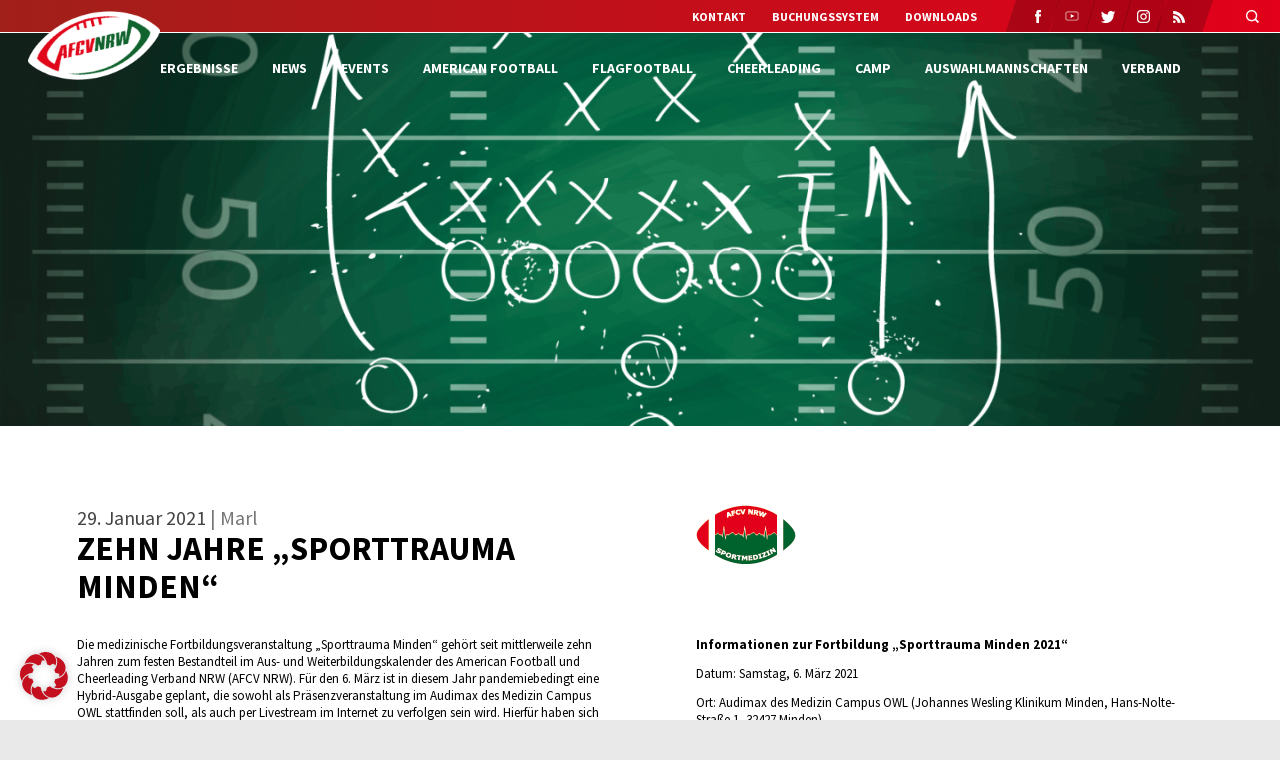

--- FILE ---
content_type: text/html; charset=UTF-8
request_url: https://afcvnrw.de/news/zehn-jahre-sporttrauma-minden/
body_size: 25139
content:
<!DOCTYPE html>
<head>
<meta charset="UTF-8">

<link rel="stylesheet" href="https://afcvnrw.de/wp-content/themes/afcv/style.css" type="text/css" media="screen" />
<link rel="pingback" href="https://afcvnrw.de/xmlrpc.php" />
	
<!-- Social-Media-OpenGraph -->
<meta property="og:title" content="AFCVNRW | Zehn Jahre „Sporttrauma Minden“">
<meta property="og:type" content="website">
<meta property="og:description" content="Zehn Jahre „Sporttrauma Minden“">
<meta property="og:site_name" content="American Football & Cheerleading Verband">
<meta property="og:url" content="https://afcvnrw.de/news/zehn-jahre-sporttrauma-minden/"/>
<meta property="og:image" content="https://afcvnrw.de/wp-content/uploads/2021/01/logo-sportmed-afcv-nrw.png">
<link rel="image_src" href="https://afcvnrw.de/wp-content/uploads/2021/01/logo-sportmed-afcv-nrw.png">


<meta name="viewport" content="width=device-width, initial-scale=1.0, maximum-scale=1.0, user-scalable=0" />
<meta name="apple-mobile-web-app-capable" content="yes" />
<meta name="apple-mobile-web-app-status-bar-style" content="black" />
<meta name="format-detection" content="telephone=no">
<link rel="Shortcut Icon" href="https://afcvnrw.de/wp-content/themes/afcv/images/favicon.ico" />
<link rel="apple-touch-icon" href="https://afcvnrw.de/wp-content/themes/afcv/images/TouchIcon.png" />

	<style>img:is([sizes="auto" i], [sizes^="auto," i]) { contain-intrinsic-size: 3000px 1500px }</style>
	
		<!-- All in One SEO 4.9.3 - aioseo.com -->
		<title>Zehn Jahre „Sporttrauma Minden“ | AFCV NRW</title>
	<meta name="robots" content="max-image-preview:large" />
	<link rel="canonical" href="https://afcvnrw.de/news/zehn-jahre-sporttrauma-minden/" />
	<meta name="generator" content="All in One SEO (AIOSEO) 4.9.3" />
		<meta property="og:locale" content="de_DE" />
		<meta property="og:site_name" content="AFCV NRW | American Football &amp; Cheerleading Verband" />
		<meta property="og:type" content="article" />
		<meta property="og:title" content="Zehn Jahre „Sporttrauma Minden“ | AFCV NRW" />
		<meta property="og:url" content="https://afcvnrw.de/news/zehn-jahre-sporttrauma-minden/" />
		<meta property="article:published_time" content="2021-01-29T07:29:32+00:00" />
		<meta property="article:modified_time" content="2021-01-29T07:30:49+00:00" />
		<meta name="twitter:card" content="summary" />
		<meta name="twitter:title" content="Zehn Jahre „Sporttrauma Minden“ | AFCV NRW" />
		<script type="application/ld+json" class="aioseo-schema">
			{"@context":"https:\/\/schema.org","@graph":[{"@type":"BreadcrumbList","@id":"https:\/\/afcvnrw.de\/news\/zehn-jahre-sporttrauma-minden\/#breadcrumblist","itemListElement":[{"@type":"ListItem","@id":"https:\/\/afcvnrw.de#listItem","position":1,"name":"Home","item":"https:\/\/afcvnrw.de","nextItem":{"@type":"ListItem","@id":"https:\/\/afcvnrw.de\/news\/#listItem","name":"News"}},{"@type":"ListItem","@id":"https:\/\/afcvnrw.de\/news\/#listItem","position":2,"name":"News","item":"https:\/\/afcvnrw.de\/news\/","nextItem":{"@type":"ListItem","@id":"https:\/\/afcvnrw.de\/category\/sportmedizin\/#listItem","name":"Sportmedizin"},"previousItem":{"@type":"ListItem","@id":"https:\/\/afcvnrw.de#listItem","name":"Home"}},{"@type":"ListItem","@id":"https:\/\/afcvnrw.de\/category\/sportmedizin\/#listItem","position":3,"name":"Sportmedizin","item":"https:\/\/afcvnrw.de\/category\/sportmedizin\/","nextItem":{"@type":"ListItem","@id":"https:\/\/afcvnrw.de\/news\/zehn-jahre-sporttrauma-minden\/#listItem","name":"Zehn Jahre \u201eSporttrauma Minden\u201c"},"previousItem":{"@type":"ListItem","@id":"https:\/\/afcvnrw.de\/news\/#listItem","name":"News"}},{"@type":"ListItem","@id":"https:\/\/afcvnrw.de\/news\/zehn-jahre-sporttrauma-minden\/#listItem","position":4,"name":"Zehn Jahre \u201eSporttrauma Minden\u201c","previousItem":{"@type":"ListItem","@id":"https:\/\/afcvnrw.de\/category\/sportmedizin\/#listItem","name":"Sportmedizin"}}]},{"@type":"Organization","@id":"https:\/\/afcvnrw.de\/#organization","name":"American Football & Cheerleading Verband NRW","description":"American Football & Cheerleading Verband","url":"https:\/\/afcvnrw.de\/","telephone":"+492365503770","logo":{"@type":"ImageObject","url":"https:\/\/afcvnrw.de\/wp-content\/uploads\/2021\/01\/social-media-afcv-nrw.png","@id":"https:\/\/afcvnrw.de\/news\/zehn-jahre-sporttrauma-minden\/#organizationLogo","width":600,"height":607},"image":{"@id":"https:\/\/afcvnrw.de\/news\/zehn-jahre-sporttrauma-minden\/#organizationLogo"}},{"@type":"WebPage","@id":"https:\/\/afcvnrw.de\/news\/zehn-jahre-sporttrauma-minden\/#webpage","url":"https:\/\/afcvnrw.de\/news\/zehn-jahre-sporttrauma-minden\/","name":"Zehn Jahre \u201eSporttrauma Minden\u201c | AFCV NRW","inLanguage":"de-DE","isPartOf":{"@id":"https:\/\/afcvnrw.de\/#website"},"breadcrumb":{"@id":"https:\/\/afcvnrw.de\/news\/zehn-jahre-sporttrauma-minden\/#breadcrumblist"},"image":{"@type":"ImageObject","url":"https:\/\/afcvnrw.de\/wp-content\/uploads\/2021\/01\/logo-sportmed-afcv-nrw-100p.png","@id":"https:\/\/afcvnrw.de\/news\/zehn-jahre-sporttrauma-minden\/#mainImage","width":100,"height":60},"primaryImageOfPage":{"@id":"https:\/\/afcvnrw.de\/news\/zehn-jahre-sporttrauma-minden\/#mainImage"},"datePublished":"2021-01-29T08:29:32+01:00","dateModified":"2021-01-29T08:30:49+01:00"},{"@type":"WebSite","@id":"https:\/\/afcvnrw.de\/#website","url":"https:\/\/afcvnrw.de\/","name":"AFCV NRW","description":"American Football & Cheerleading Verband","inLanguage":"de-DE","publisher":{"@id":"https:\/\/afcvnrw.de\/#organization"}}]}
		</script>
		<!-- All in One SEO -->

<script type="text/javascript">
/* <![CDATA[ */
window._wpemojiSettings = {"baseUrl":"https:\/\/s.w.org\/images\/core\/emoji\/16.0.1\/72x72\/","ext":".png","svgUrl":"https:\/\/s.w.org\/images\/core\/emoji\/16.0.1\/svg\/","svgExt":".svg","source":{"concatemoji":"https:\/\/afcvnrw.de\/wp-includes\/js\/wp-emoji-release.min.js?ver=6.8.3"}};
/*! This file is auto-generated */
!function(s,n){var o,i,e;function c(e){try{var t={supportTests:e,timestamp:(new Date).valueOf()};sessionStorage.setItem(o,JSON.stringify(t))}catch(e){}}function p(e,t,n){e.clearRect(0,0,e.canvas.width,e.canvas.height),e.fillText(t,0,0);var t=new Uint32Array(e.getImageData(0,0,e.canvas.width,e.canvas.height).data),a=(e.clearRect(0,0,e.canvas.width,e.canvas.height),e.fillText(n,0,0),new Uint32Array(e.getImageData(0,0,e.canvas.width,e.canvas.height).data));return t.every(function(e,t){return e===a[t]})}function u(e,t){e.clearRect(0,0,e.canvas.width,e.canvas.height),e.fillText(t,0,0);for(var n=e.getImageData(16,16,1,1),a=0;a<n.data.length;a++)if(0!==n.data[a])return!1;return!0}function f(e,t,n,a){switch(t){case"flag":return n(e,"\ud83c\udff3\ufe0f\u200d\u26a7\ufe0f","\ud83c\udff3\ufe0f\u200b\u26a7\ufe0f")?!1:!n(e,"\ud83c\udde8\ud83c\uddf6","\ud83c\udde8\u200b\ud83c\uddf6")&&!n(e,"\ud83c\udff4\udb40\udc67\udb40\udc62\udb40\udc65\udb40\udc6e\udb40\udc67\udb40\udc7f","\ud83c\udff4\u200b\udb40\udc67\u200b\udb40\udc62\u200b\udb40\udc65\u200b\udb40\udc6e\u200b\udb40\udc67\u200b\udb40\udc7f");case"emoji":return!a(e,"\ud83e\udedf")}return!1}function g(e,t,n,a){var r="undefined"!=typeof WorkerGlobalScope&&self instanceof WorkerGlobalScope?new OffscreenCanvas(300,150):s.createElement("canvas"),o=r.getContext("2d",{willReadFrequently:!0}),i=(o.textBaseline="top",o.font="600 32px Arial",{});return e.forEach(function(e){i[e]=t(o,e,n,a)}),i}function t(e){var t=s.createElement("script");t.src=e,t.defer=!0,s.head.appendChild(t)}"undefined"!=typeof Promise&&(o="wpEmojiSettingsSupports",i=["flag","emoji"],n.supports={everything:!0,everythingExceptFlag:!0},e=new Promise(function(e){s.addEventListener("DOMContentLoaded",e,{once:!0})}),new Promise(function(t){var n=function(){try{var e=JSON.parse(sessionStorage.getItem(o));if("object"==typeof e&&"number"==typeof e.timestamp&&(new Date).valueOf()<e.timestamp+604800&&"object"==typeof e.supportTests)return e.supportTests}catch(e){}return null}();if(!n){if("undefined"!=typeof Worker&&"undefined"!=typeof OffscreenCanvas&&"undefined"!=typeof URL&&URL.createObjectURL&&"undefined"!=typeof Blob)try{var e="postMessage("+g.toString()+"("+[JSON.stringify(i),f.toString(),p.toString(),u.toString()].join(",")+"));",a=new Blob([e],{type:"text/javascript"}),r=new Worker(URL.createObjectURL(a),{name:"wpTestEmojiSupports"});return void(r.onmessage=function(e){c(n=e.data),r.terminate(),t(n)})}catch(e){}c(n=g(i,f,p,u))}t(n)}).then(function(e){for(var t in e)n.supports[t]=e[t],n.supports.everything=n.supports.everything&&n.supports[t],"flag"!==t&&(n.supports.everythingExceptFlag=n.supports.everythingExceptFlag&&n.supports[t]);n.supports.everythingExceptFlag=n.supports.everythingExceptFlag&&!n.supports.flag,n.DOMReady=!1,n.readyCallback=function(){n.DOMReady=!0}}).then(function(){return e}).then(function(){var e;n.supports.everything||(n.readyCallback(),(e=n.source||{}).concatemoji?t(e.concatemoji):e.wpemoji&&e.twemoji&&(t(e.twemoji),t(e.wpemoji)))}))}((window,document),window._wpemojiSettings);
/* ]]> */
</script>
		
	<link rel='stylesheet' id='layerslider-css' href='https://afcvnrw.de/wp-content/plugins/LayerSlider/assets/static/layerslider/css/layerslider.css?ver=7.13.0' type='text/css' media='all' />
<style id='wp-emoji-styles-inline-css' type='text/css'>

	img.wp-smiley, img.emoji {
		display: inline !important;
		border: none !important;
		box-shadow: none !important;
		height: 1em !important;
		width: 1em !important;
		margin: 0 0.07em !important;
		vertical-align: -0.1em !important;
		background: none !important;
		padding: 0 !important;
	}
</style>
<link rel='stylesheet' id='wp-block-library-css' href='https://afcvnrw.de/wp-includes/css/dist/block-library/style.min.css?ver=6.8.3' type='text/css' media='all' />
<style id='classic-theme-styles-inline-css' type='text/css'>
/*! This file is auto-generated */
.wp-block-button__link{color:#fff;background-color:#32373c;border-radius:9999px;box-shadow:none;text-decoration:none;padding:calc(.667em + 2px) calc(1.333em + 2px);font-size:1.125em}.wp-block-file__button{background:#32373c;color:#fff;text-decoration:none}
</style>
<link rel='stylesheet' id='aioseo/css/src/vue/standalone/blocks/table-of-contents/global.scss-css' href='https://afcvnrw.de/wp-content/plugins/all-in-one-seo-pack/dist/Lite/assets/css/table-of-contents/global.e90f6d47.css?ver=4.9.3' type='text/css' media='all' />
<style id='global-styles-inline-css' type='text/css'>
:root{--wp--preset--aspect-ratio--square: 1;--wp--preset--aspect-ratio--4-3: 4/3;--wp--preset--aspect-ratio--3-4: 3/4;--wp--preset--aspect-ratio--3-2: 3/2;--wp--preset--aspect-ratio--2-3: 2/3;--wp--preset--aspect-ratio--16-9: 16/9;--wp--preset--aspect-ratio--9-16: 9/16;--wp--preset--color--black: #000000;--wp--preset--color--cyan-bluish-gray: #abb8c3;--wp--preset--color--white: #ffffff;--wp--preset--color--pale-pink: #f78da7;--wp--preset--color--vivid-red: #cf2e2e;--wp--preset--color--luminous-vivid-orange: #ff6900;--wp--preset--color--luminous-vivid-amber: #fcb900;--wp--preset--color--light-green-cyan: #7bdcb5;--wp--preset--color--vivid-green-cyan: #00d084;--wp--preset--color--pale-cyan-blue: #8ed1fc;--wp--preset--color--vivid-cyan-blue: #0693e3;--wp--preset--color--vivid-purple: #9b51e0;--wp--preset--gradient--vivid-cyan-blue-to-vivid-purple: linear-gradient(135deg,rgba(6,147,227,1) 0%,rgb(155,81,224) 100%);--wp--preset--gradient--light-green-cyan-to-vivid-green-cyan: linear-gradient(135deg,rgb(122,220,180) 0%,rgb(0,208,130) 100%);--wp--preset--gradient--luminous-vivid-amber-to-luminous-vivid-orange: linear-gradient(135deg,rgba(252,185,0,1) 0%,rgba(255,105,0,1) 100%);--wp--preset--gradient--luminous-vivid-orange-to-vivid-red: linear-gradient(135deg,rgba(255,105,0,1) 0%,rgb(207,46,46) 100%);--wp--preset--gradient--very-light-gray-to-cyan-bluish-gray: linear-gradient(135deg,rgb(238,238,238) 0%,rgb(169,184,195) 100%);--wp--preset--gradient--cool-to-warm-spectrum: linear-gradient(135deg,rgb(74,234,220) 0%,rgb(151,120,209) 20%,rgb(207,42,186) 40%,rgb(238,44,130) 60%,rgb(251,105,98) 80%,rgb(254,248,76) 100%);--wp--preset--gradient--blush-light-purple: linear-gradient(135deg,rgb(255,206,236) 0%,rgb(152,150,240) 100%);--wp--preset--gradient--blush-bordeaux: linear-gradient(135deg,rgb(254,205,165) 0%,rgb(254,45,45) 50%,rgb(107,0,62) 100%);--wp--preset--gradient--luminous-dusk: linear-gradient(135deg,rgb(255,203,112) 0%,rgb(199,81,192) 50%,rgb(65,88,208) 100%);--wp--preset--gradient--pale-ocean: linear-gradient(135deg,rgb(255,245,203) 0%,rgb(182,227,212) 50%,rgb(51,167,181) 100%);--wp--preset--gradient--electric-grass: linear-gradient(135deg,rgb(202,248,128) 0%,rgb(113,206,126) 100%);--wp--preset--gradient--midnight: linear-gradient(135deg,rgb(2,3,129) 0%,rgb(40,116,252) 100%);--wp--preset--font-size--small: 13px;--wp--preset--font-size--medium: 20px;--wp--preset--font-size--large: 36px;--wp--preset--font-size--x-large: 42px;--wp--preset--spacing--20: 0.44rem;--wp--preset--spacing--30: 0.67rem;--wp--preset--spacing--40: 1rem;--wp--preset--spacing--50: 1.5rem;--wp--preset--spacing--60: 2.25rem;--wp--preset--spacing--70: 3.38rem;--wp--preset--spacing--80: 5.06rem;--wp--preset--shadow--natural: 6px 6px 9px rgba(0, 0, 0, 0.2);--wp--preset--shadow--deep: 12px 12px 50px rgba(0, 0, 0, 0.4);--wp--preset--shadow--sharp: 6px 6px 0px rgba(0, 0, 0, 0.2);--wp--preset--shadow--outlined: 6px 6px 0px -3px rgba(255, 255, 255, 1), 6px 6px rgba(0, 0, 0, 1);--wp--preset--shadow--crisp: 6px 6px 0px rgba(0, 0, 0, 1);}:where(.is-layout-flex){gap: 0.5em;}:where(.is-layout-grid){gap: 0.5em;}body .is-layout-flex{display: flex;}.is-layout-flex{flex-wrap: wrap;align-items: center;}.is-layout-flex > :is(*, div){margin: 0;}body .is-layout-grid{display: grid;}.is-layout-grid > :is(*, div){margin: 0;}:where(.wp-block-columns.is-layout-flex){gap: 2em;}:where(.wp-block-columns.is-layout-grid){gap: 2em;}:where(.wp-block-post-template.is-layout-flex){gap: 1.25em;}:where(.wp-block-post-template.is-layout-grid){gap: 1.25em;}.has-black-color{color: var(--wp--preset--color--black) !important;}.has-cyan-bluish-gray-color{color: var(--wp--preset--color--cyan-bluish-gray) !important;}.has-white-color{color: var(--wp--preset--color--white) !important;}.has-pale-pink-color{color: var(--wp--preset--color--pale-pink) !important;}.has-vivid-red-color{color: var(--wp--preset--color--vivid-red) !important;}.has-luminous-vivid-orange-color{color: var(--wp--preset--color--luminous-vivid-orange) !important;}.has-luminous-vivid-amber-color{color: var(--wp--preset--color--luminous-vivid-amber) !important;}.has-light-green-cyan-color{color: var(--wp--preset--color--light-green-cyan) !important;}.has-vivid-green-cyan-color{color: var(--wp--preset--color--vivid-green-cyan) !important;}.has-pale-cyan-blue-color{color: var(--wp--preset--color--pale-cyan-blue) !important;}.has-vivid-cyan-blue-color{color: var(--wp--preset--color--vivid-cyan-blue) !important;}.has-vivid-purple-color{color: var(--wp--preset--color--vivid-purple) !important;}.has-black-background-color{background-color: var(--wp--preset--color--black) !important;}.has-cyan-bluish-gray-background-color{background-color: var(--wp--preset--color--cyan-bluish-gray) !important;}.has-white-background-color{background-color: var(--wp--preset--color--white) !important;}.has-pale-pink-background-color{background-color: var(--wp--preset--color--pale-pink) !important;}.has-vivid-red-background-color{background-color: var(--wp--preset--color--vivid-red) !important;}.has-luminous-vivid-orange-background-color{background-color: var(--wp--preset--color--luminous-vivid-orange) !important;}.has-luminous-vivid-amber-background-color{background-color: var(--wp--preset--color--luminous-vivid-amber) !important;}.has-light-green-cyan-background-color{background-color: var(--wp--preset--color--light-green-cyan) !important;}.has-vivid-green-cyan-background-color{background-color: var(--wp--preset--color--vivid-green-cyan) !important;}.has-pale-cyan-blue-background-color{background-color: var(--wp--preset--color--pale-cyan-blue) !important;}.has-vivid-cyan-blue-background-color{background-color: var(--wp--preset--color--vivid-cyan-blue) !important;}.has-vivid-purple-background-color{background-color: var(--wp--preset--color--vivid-purple) !important;}.has-black-border-color{border-color: var(--wp--preset--color--black) !important;}.has-cyan-bluish-gray-border-color{border-color: var(--wp--preset--color--cyan-bluish-gray) !important;}.has-white-border-color{border-color: var(--wp--preset--color--white) !important;}.has-pale-pink-border-color{border-color: var(--wp--preset--color--pale-pink) !important;}.has-vivid-red-border-color{border-color: var(--wp--preset--color--vivid-red) !important;}.has-luminous-vivid-orange-border-color{border-color: var(--wp--preset--color--luminous-vivid-orange) !important;}.has-luminous-vivid-amber-border-color{border-color: var(--wp--preset--color--luminous-vivid-amber) !important;}.has-light-green-cyan-border-color{border-color: var(--wp--preset--color--light-green-cyan) !important;}.has-vivid-green-cyan-border-color{border-color: var(--wp--preset--color--vivid-green-cyan) !important;}.has-pale-cyan-blue-border-color{border-color: var(--wp--preset--color--pale-cyan-blue) !important;}.has-vivid-cyan-blue-border-color{border-color: var(--wp--preset--color--vivid-cyan-blue) !important;}.has-vivid-purple-border-color{border-color: var(--wp--preset--color--vivid-purple) !important;}.has-vivid-cyan-blue-to-vivid-purple-gradient-background{background: var(--wp--preset--gradient--vivid-cyan-blue-to-vivid-purple) !important;}.has-light-green-cyan-to-vivid-green-cyan-gradient-background{background: var(--wp--preset--gradient--light-green-cyan-to-vivid-green-cyan) !important;}.has-luminous-vivid-amber-to-luminous-vivid-orange-gradient-background{background: var(--wp--preset--gradient--luminous-vivid-amber-to-luminous-vivid-orange) !important;}.has-luminous-vivid-orange-to-vivid-red-gradient-background{background: var(--wp--preset--gradient--luminous-vivid-orange-to-vivid-red) !important;}.has-very-light-gray-to-cyan-bluish-gray-gradient-background{background: var(--wp--preset--gradient--very-light-gray-to-cyan-bluish-gray) !important;}.has-cool-to-warm-spectrum-gradient-background{background: var(--wp--preset--gradient--cool-to-warm-spectrum) !important;}.has-blush-light-purple-gradient-background{background: var(--wp--preset--gradient--blush-light-purple) !important;}.has-blush-bordeaux-gradient-background{background: var(--wp--preset--gradient--blush-bordeaux) !important;}.has-luminous-dusk-gradient-background{background: var(--wp--preset--gradient--luminous-dusk) !important;}.has-pale-ocean-gradient-background{background: var(--wp--preset--gradient--pale-ocean) !important;}.has-electric-grass-gradient-background{background: var(--wp--preset--gradient--electric-grass) !important;}.has-midnight-gradient-background{background: var(--wp--preset--gradient--midnight) !important;}.has-small-font-size{font-size: var(--wp--preset--font-size--small) !important;}.has-medium-font-size{font-size: var(--wp--preset--font-size--medium) !important;}.has-large-font-size{font-size: var(--wp--preset--font-size--large) !important;}.has-x-large-font-size{font-size: var(--wp--preset--font-size--x-large) !important;}
:where(.wp-block-post-template.is-layout-flex){gap: 1.25em;}:where(.wp-block-post-template.is-layout-grid){gap: 1.25em;}
:where(.wp-block-columns.is-layout-flex){gap: 2em;}:where(.wp-block-columns.is-layout-grid){gap: 2em;}
:root :where(.wp-block-pullquote){font-size: 1.5em;line-height: 1.6;}
</style>
<link rel='stylesheet' id='contact-form-7-css' href='https://afcvnrw.de/wp-content/plugins/contact-form-7/includes/css/styles.css?ver=6.1.4' type='text/css' media='all' />
<link rel='stylesheet' id='ditty-news-ticker-font-css' href='https://afcvnrw.de/wp-content/plugins/ditty-news-ticker/legacy/inc/static/libs/fontastic/styles.css?ver=3.1.63' type='text/css' media='all' />
<link rel='stylesheet' id='ditty-news-ticker-css' href='https://afcvnrw.de/wp-content/plugins/ditty-news-ticker/legacy/inc/static/css/style.css?ver=3.1.63' type='text/css' media='all' />
<link rel='stylesheet' id='ditty-displays-css' href='https://afcvnrw.de/wp-content/plugins/ditty-news-ticker/assets/build/dittyDisplays.css?ver=3.1.63' type='text/css' media='all' />
<link rel='stylesheet' id='ditty-fontawesome-css' href='https://afcvnrw.de/wp-content/plugins/ditty-news-ticker/includes/libs/fontawesome-6.4.0/css/all.css?ver=6.4.0' type='text/css' media='' />
<link rel='stylesheet' id='wpsl-styles-css' href='https://afcvnrw.de/wp-content/plugins/wp-store-locator/css/styles.min.css?ver=2.2.261' type='text/css' media='all' />
<link rel='stylesheet' id='wpsl-widget-css' href='https://afcvnrw.de/wp-content/plugins/wp-store-locator-widget/css/styles.min.css?ver=1.2.2' type='text/css' media='all' />
<link rel='stylesheet' id='borlabs-cookie-css' href='https://afcvnrw.de/wp-content/cache/borlabs-cookie/borlabs-cookie_1_de.css?ver=2.3.6-32' type='text/css' media='all' />
<link rel='stylesheet' id='wp-featherlight-css' href='https://afcvnrw.de/wp-content/plugins/wp-featherlight/css/wp-featherlight.min.css?ver=1.3.4' type='text/css' media='all' />
<link rel='stylesheet' id='wp-paginate-css' href='https://afcvnrw.de/wp-content/plugins/wp-paginate/css/wp-paginate.css?ver=2.2.4' type='text/css' media='screen' />
<script type="text/javascript" src="https://afcvnrw.de/wp-includes/js/jquery/jquery.min.js?ver=3.7.1" id="jquery-core-js"></script>
<script type="text/javascript" src="https://afcvnrw.de/wp-includes/js/jquery/jquery-migrate.min.js?ver=3.4.1" id="jquery-migrate-js"></script>
<script type="text/javascript" id="layerslider-utils-js-extra">
/* <![CDATA[ */
var LS_Meta = {"v":"7.13.0","fixGSAP":"1"};
/* ]]> */
</script>
<script type="text/javascript" src="https://afcvnrw.de/wp-content/plugins/LayerSlider/assets/static/layerslider/js/layerslider.utils.js?ver=7.13.0" id="layerslider-utils-js"></script>
<script type="text/javascript" src="https://afcvnrw.de/wp-content/plugins/LayerSlider/assets/static/layerslider/js/layerslider.kreaturamedia.jquery.js?ver=7.13.0" id="layerslider-js"></script>
<script type="text/javascript" src="https://afcvnrw.de/wp-content/plugins/LayerSlider/assets/static/layerslider/js/layerslider.transitions.js?ver=7.13.0" id="layerslider-transitions-js"></script>
<script type="text/javascript" id="snazzymaps-js-js-extra">
/* <![CDATA[ */
var SnazzyDataForSnazzyMaps = [];
SnazzyDataForSnazzyMaps={"id":151,"name":"Ultra Light with Labels","description":"Light Rust","url":"https:\/\/snazzymaps.com\/style\/151\/ultra-light-with-labels","imageUrl":"https:\/\/snazzy-maps-cdn.azureedge.net\/assets\/151-ultra-light-with-labels.png?v=20170626083737","json":"[{\"featureType\":\"water\",\"elementType\":\"geometry\",\"stylers\":[{\"color\":\"#e9e9e9\"},{\"lightness\":17}]},{\"featureType\":\"landscape\",\"elementType\":\"geometry\",\"stylers\":[{\"color\":\"#f5f5f5\"},{\"lightness\":20}]},{\"featureType\":\"road.highway\",\"elementType\":\"geometry.fill\",\"stylers\":[{\"color\":\"#ffffff\"},{\"lightness\":17}]},{\"featureType\":\"road.highway\",\"elementType\":\"geometry.stroke\",\"stylers\":[{\"color\":\"#ffffff\"},{\"lightness\":29},{\"weight\":0.2}]},{\"featureType\":\"road.arterial\",\"elementType\":\"geometry\",\"stylers\":[{\"color\":\"#ffffff\"},{\"lightness\":18}]},{\"featureType\":\"road.local\",\"elementType\":\"geometry\",\"stylers\":[{\"color\":\"#ffffff\"},{\"lightness\":16}]},{\"featureType\":\"poi\",\"elementType\":\"geometry\",\"stylers\":[{\"color\":\"#f5f5f5\"},{\"lightness\":21}]},{\"featureType\":\"poi.park\",\"elementType\":\"geometry\",\"stylers\":[{\"color\":\"#dedede\"},{\"lightness\":21}]},{\"elementType\":\"labels.text.stroke\",\"stylers\":[{\"visibility\":\"on\"},{\"color\":\"#ffffff\"},{\"lightness\":16}]},{\"elementType\":\"labels.text.fill\",\"stylers\":[{\"saturation\":36},{\"color\":\"#333333\"},{\"lightness\":40}]},{\"elementType\":\"labels.icon\",\"stylers\":[{\"visibility\":\"off\"}]},{\"featureType\":\"transit\",\"elementType\":\"geometry\",\"stylers\":[{\"color\":\"#f2f2f2\"},{\"lightness\":19}]},{\"featureType\":\"administrative\",\"elementType\":\"geometry.fill\",\"stylers\":[{\"color\":\"#fefefe\"},{\"lightness\":20}]},{\"featureType\":\"administrative\",\"elementType\":\"geometry.stroke\",\"stylers\":[{\"color\":\"#fefefe\"},{\"lightness\":17},{\"weight\":1.2}]}]","views":950404,"favorites":2546,"createdBy":{"name":"Anonymous","url":null},"createdOn":"2014-11-04T03:01:33.197","tags":["greyscale","light"],"colors":["gray","white"]};
/* ]]> */
</script>
<script type="text/javascript" src="https://afcvnrw.de/wp-content/plugins/snazzy-maps/snazzymaps.js?ver=1.5.0" id="snazzymaps-js-js"></script>
<meta name="generator" content="Powered by LayerSlider 7.13.0 - Build Heros, Sliders, and Popups. Create Animations and Beautiful, Rich Web Content as Easy as Never Before on WordPress." />
<!-- LayerSlider updates and docs at: https://layerslider.com -->
<link rel="https://api.w.org/" href="https://afcvnrw.de/wp-json/" /><link rel="EditURI" type="application/rsd+xml" title="RSD" href="https://afcvnrw.de/xmlrpc.php?rsd" />
<meta name="generator" content="WordPress 6.8.3" />
<link rel='shortlink' href='https://afcvnrw.de/?p=2282' />
<link rel="alternate" title="oEmbed (JSON)" type="application/json+oembed" href="https://afcvnrw.de/wp-json/oembed/1.0/embed?url=https%3A%2F%2Fafcvnrw.de%2Fnews%2Fzehn-jahre-sporttrauma-minden%2F" />
<link rel="alternate" title="oEmbed (XML)" type="text/xml+oembed" href="https://afcvnrw.de/wp-json/oembed/1.0/embed?url=https%3A%2F%2Fafcvnrw.de%2Fnews%2Fzehn-jahre-sporttrauma-minden%2F&#038;format=xml" />
		<style type="text/css" id="wp-custom-css">
			.wpsl-selected-item {
    padding: 7px 10px !important;
}		</style>
		<script>var $ = jQuery.noConflict();</script>

    
<link rel="stylesheet" href="https://afcvnrw.de/wp-content/themes/afcv/css/royalslider.css" type="text/css">
<link rel="stylesheet" href="https://afcvnrw.de/wp-content/themes/afcv/css/skins/default/rs-default.css">
    
<link rel="stylesheet" media="only screen and (max-width: 1024px)" href="https://afcvnrw.de/wp-content/themes/afcv/css/tablet.css" type="text/css">
<link rel="stylesheet" media="only screen and (max-width: 680px)" href="https://afcvnrw.de/wp-content/themes/afcv/css/smartphone.css" type="text/css">
<link rel="stylesheet" href="https://afcvnrw.de/wp-content/themes/afcv/css/animate.css" type="text/css">

<script src="https://afcvnrw.de/wp-content/themes/afcv/js/jquery.royalslider.min.js"></script>
<script src="https://afcvnrw.de/wp-content/themes/afcv/js/main.js"></script>
<script src="https://afcvnrw.de/wp-content/themes/afcv/js/wow.min.js"></script>
<script>new WOW().init();</script>

<link rel="stylesheet" href="https://afcvnrw.de/wp-content/themes/afcv/js/popup/magnific-popup.css">
<script src="https://afcvnrw.de/wp-content/themes/afcv/js/popup/jquery.magnific-popup.min.js"></script>


</head>
<body style="background-color: #e9e9ea">
	<div class="wrapper">
		<header>
			
			<div class="innerwrapper">
				<a href="https://afcvnrw.de" id="headerlogo" style="background-image: url(https://afcvnrw.de/wp-content/uploads/2019/05/afcvnrw-logo.png)"></a>
			</div>
			
						<div id="topheader" style="
				background: -webkit-linear-gradient(to right, #a12019, #e2001a);
				background: -o-linear-gradient(to right, #a12019, #e2001a);
				background: -moz-linear-gradient(to right, #a12019, #e2001a);
				background: linear-gradient(to right, #a12019, #e2001a)">
							
				<div class="innerwrapper">
					<div id="socialmedia">
													<a class="smlink" href="https://www.facebook.com/AFCVNRW" target="_blank">
								<img src="https://afcvnrw.de/wp-content/uploads/2019/05/iconfacebook.png" 
									 alt="AFCV NRW » Facebook"
									 title="AFCV NRW » Facebook" />
							</a>
													<a class="smlink" href="https://www.youtube.com/channel/UCu4gp5EDau5-sUpf3p2H4xg" target="_blank">
								<img src="https://afcvnrw.de/wp-content/uploads/2022/10/icon-youtube-1.png" 
									 alt="AFCV NRW » Youtube"
									 title="AFCV NRW » Youtube" />
							</a>
													<a class="smlink" href="https://twitter.com/@AFCVNRW" target="_blank">
								<img src="https://afcvnrw.de/wp-content/uploads/2019/05/icontwitter.png" 
									 alt="AFCV NRW » Twitter"
									 title="AFCV NRW » Twitter" />
							</a>
													<a class="smlink" href="https://www.instagram.com/afcvnrw/" target="_blank">
								<img src="https://afcvnrw.de/wp-content/uploads/2019/05/iconinstagram.png" 
									 alt="AFCV NRW » Instagram"
									 title="AFCV NRW » Instagram" />
							</a>
													<a class="smlink" href="http://afcvnrw.de/feed/?post_type=news" target="_blank">
								<img src="https://afcvnrw.de/wp-content/uploads/2019/05/iconrss.png" 
									 alt="AFCV NRW » RSS"
									 title="AFCV NRW » RSS" />
							</a>
											</div>
					<div id="topmenu"><div class="menu-top-header-menu-container"><ul id="menu-top-header-menu" class="menu"><li id="menu-item-783" class="menu-item menu-item-type-post_type menu-item-object-page menu-item-783"><a href="https://afcvnrw.de/verband/kontakt/">Kontakt</a></li>
<li id="menu-item-1917" class="menu-item menu-item-type-post_type menu-item-object-page menu-item-1917"><a href="https://afcvnrw.de/buchungssystem/">Buchungssystem</a></li>
<li id="menu-item-991" class="menu-item menu-item-type-post_type menu-item-object-page menu-item-991"><a href="https://afcvnrw.de/downloads/">Downloads</a></li>
</ul></div></div>
					<div class="clearfix"></div>
				</div>
				
				<div id="searchtrigger"><img src="https://afcvnrw.de/wp-content/uploads/2019/05/iconsearch.png"></div>
			</div>
				                    <div id="searchbox"><form role="search" method="get" class="search-form" action="https://afcvnrw.de/">
	<input id="searchfield" type="search" class="search-field" value="" placeholder="Bitte Suchbegriff eingeben" name="s" />
	<!--<input type="submit" class="search-submit" value="Suchen" />-->
</form></div>
                                
                <div id="mainmenu"><div class="menu-main-menu-container"><ul id="menu-main-menu" class="menu"><li id="menu-item-2543" class="menu-item menu-item-type-custom menu-item-object-custom menu-item-has-children menu-item-2543"><a>Ergebnisse</a>
<ul class="sub-menu">
	<li id="menu-item-2541" class="menu-item menu-item-type-post_type menu-item-object-page menu-item-2541"><a href="https://afcvnrw.de/ergebnisse/spielplan/">Spielplan</a></li>
	<li id="menu-item-2542" class="menu-item menu-item-type-post_type menu-item-object-page menu-item-2542"><a href="https://afcvnrw.de/ergebnisse/tabellen/">Tabellen</a></li>
</ul>
</li>
<li id="menu-item-42" class="menu-item menu-item-type-custom menu-item-object-custom menu-item-has-children menu-item-42"><a>News</a>
<ul class="sub-menu">
	<li id="menu-item-258" class="menu-item menu-item-type-post_type menu-item-object-page menu-item-258"><a href="https://afcvnrw.de/news/">Alle News</a></li>
	<li id="menu-item-313" class="menu-item menu-item-type-custom menu-item-object-custom menu-item-313"><a href="http://afcvnrw.de/news/?category_name=american-football">American Football</a></li>
	<li id="menu-item-383" class="menu-item menu-item-type-custom menu-item-object-custom menu-item-383"><a href="http://afcvnrw.de/news/?category_name=ausbildung">Ausbildung</a></li>
	<li id="menu-item-259" class="menu-item menu-item-type-custom menu-item-object-custom menu-item-259"><a href="http://afcvnrw.de/news/?category_name=auswahlmannschaften">Auswahlmannschaften</a></li>
	<li id="menu-item-260" class="menu-item menu-item-type-custom menu-item-object-custom menu-item-260"><a href="http://afcvnrw.de/news/?category_name=camp">Camp</a></li>
	<li id="menu-item-265" class="menu-item menu-item-type-custom menu-item-object-custom menu-item-265"><a href="http://afcvnrw.de/news/?category_name=cheerleading">Cheerleading</a></li>
	<li id="menu-item-315" class="menu-item menu-item-type-custom menu-item-object-custom menu-item-315"><a href="http://afcvnrw.de/news/?category_name=flagfootball">Flagfootball</a></li>
	<li id="menu-item-316" class="menu-item menu-item-type-custom menu-item-object-custom menu-item-316"><a href="http://afcvnrw.de/news/?category_name=frauefootball">Frauenfootball</a></li>
	<li id="menu-item-317" class="menu-item menu-item-type-custom menu-item-object-custom menu-item-317"><a href="http://afcvnrw.de/news/?category_name=schiedsrichter">Schiedsrichter</a></li>
	<li id="menu-item-261" class="menu-item menu-item-type-custom menu-item-object-custom menu-item-261"><a href="http://afcvnrw.de/news/?category_name=verband">Verband</a></li>
</ul>
</li>
<li id="menu-item-67" class="menu-item menu-item-type-custom menu-item-object-custom menu-item-has-children menu-item-67"><a>Events</a>
<ul class="sub-menu">
	<li id="menu-item-122" class="menu-item menu-item-type-post_type menu-item-object-page menu-item-122"><a href="https://afcvnrw.de/events/">Alle Events</a></li>
	<li id="menu-item-391" class="menu-item menu-item-type-custom menu-item-object-custom menu-item-391"><a href="http://afcvnrw.de/events/?event_category=ausbildung">Ausbildung</a></li>
	<li id="menu-item-359" class="menu-item menu-item-type-custom menu-item-object-custom menu-item-359"><a href="http://afcvnrw.de/events/?event_category=cheerleading">Cheerleading</a></li>
	<li id="menu-item-360" class="menu-item menu-item-type-custom menu-item-object-custom menu-item-360"><a href="http://afcvnrw.de/events/?event_category=spiel-turnier">Spiele/Turniere</a></li>
</ul>
</li>
<li id="menu-item-44" class="menu-item menu-item-type-custom menu-item-object-custom menu-item-has-children menu-item-44"><a>American Football</a>
<ul class="sub-menu">
	<li id="menu-item-613" class="menu-item menu-item-type-post_type menu-item-object-page menu-item-613"><a href="https://afcvnrw.de/american-football/american-football/">American Football</a></li>
	<li id="menu-item-611" class="menu-item menu-item-type-post_type menu-item-object-page menu-item-611"><a href="https://afcvnrw.de/flagfootball/vereinssuche/">Vereine</a></li>
	<li id="menu-item-568" class="menu-item menu-item-type-post_type menu-item-object-page menu-item-568"><a href="https://afcvnrw.de/american-football/frauenfootball/">Frauenfootball</a></li>
	<li id="menu-item-404" class="menu-item menu-item-type-post_type menu-item-object-page menu-item-404"><a href="https://afcvnrw.de/american-football/schiedsrichter/">Schiedsrichter</a></li>
</ul>
</li>
<li id="menu-item-569" class="menu-item menu-item-type-post_type menu-item-object-page menu-item-has-children menu-item-569"><a href="https://afcvnrw.de/flagfootball/">Flagfootball</a>
<ul class="sub-menu">
	<li id="menu-item-4376" class="menu-item menu-item-type-post_type menu-item-object-page menu-item-4376"><a href="https://afcvnrw.de/american-football/vereinssuche-2/">Vereine</a></li>
</ul>
</li>
<li id="menu-item-45" class="menu-item menu-item-type-custom menu-item-object-custom menu-item-has-children menu-item-45"><a>Cheerleading</a>
<ul class="sub-menu">
	<li id="menu-item-4173" class="menu-item menu-item-type-post_type menu-item-object-page menu-item-4173"><a href="https://afcvnrw.de/cheerleading/meisterschaften/">Meisterschaften</a></li>
	<li id="menu-item-685" class="menu-item menu-item-type-post_type menu-item-object-page menu-item-685"><a href="https://afcvnrw.de/cheerleading/">Cheerleading</a></li>
	<li id="menu-item-612" class="menu-item menu-item-type-post_type menu-item-object-page menu-item-612"><a href="https://afcvnrw.de/flagfootball/vereinssuche/">Vereine</a></li>
</ul>
</li>
<li id="menu-item-3404" class="menu-item menu-item-type-custom menu-item-object-custom menu-item-has-children menu-item-3404"><a>Camp</a>
<ul class="sub-menu">
	<li id="menu-item-3418" class="menu-item menu-item-type-post_type menu-item-object-page menu-item-3418"><a href="https://afcvnrw.de/camp/videos-2022/">Videos 2022</a></li>
	<li id="menu-item-3401" class="menu-item menu-item-type-post_type menu-item-object-page menu-item-3401"><a href="https://afcvnrw.de/camp/campteilnehmer-u14-2022/">Campteilnehmer U14 – 2022</a></li>
	<li id="menu-item-3402" class="menu-item menu-item-type-post_type menu-item-object-page menu-item-3402"><a href="https://afcvnrw.de/camp/campteilnehmer-u16-2022/">Campteilnehmer U16 – 2022</a></li>
	<li id="menu-item-3403" class="menu-item menu-item-type-post_type menu-item-object-page menu-item-3403"><a href="https://afcvnrw.de/camp/campteilnehmer-u18-2022/">Campteilnehmer U18 – 2022</a></li>
</ul>
</li>
<li id="menu-item-46" class="menu-item menu-item-type-custom menu-item-object-custom menu-item-has-children menu-item-46"><a>Auswahlmannschaften</a>
<ul class="sub-menu">
	<li id="menu-item-356" class="greener menu-item menu-item-type-post_type menu-item-object-page menu-item-356"><a href="https://afcvnrw.de/auswahlmannschaften/greenmachine/">GreenMachine</a></li>
	<li id="menu-item-355" class="greener menu-item menu-item-type-post_type menu-item-object-page menu-item-355"><a href="https://afcvnrw.de/auswahlmannschaften/nrw-allstars/">NRW Allstars</a></li>
</ul>
</li>
<li id="menu-item-47" class="menu-item menu-item-type-custom menu-item-object-custom menu-item-has-children menu-item-47"><a>Verband</a>
<ul class="sub-menu">
	<li id="menu-item-607" class="menu-item menu-item-type-post_type menu-item-object-page menu-item-607"><a href="https://afcvnrw.de/verband/historie/">Historie</a></li>
	<li id="menu-item-608" class="menu-item menu-item-type-post_type menu-item-object-page menu-item-608"><a href="https://afcvnrw.de/verband/praesidium/">Präsidium</a></li>
	<li id="menu-item-616" class="menu-item menu-item-type-post_type menu-item-object-page menu-item-616"><a href="https://afcvnrw.de/flagfootball/vereinssuche/">Vereine</a></li>
	<li id="menu-item-2337" class="menu-item menu-item-type-post_type menu-item-object-page menu-item-2337"><a href="https://afcvnrw.de/verband/vsa/">VSA</a></li>
	<li id="menu-item-614" class="menu-item menu-item-type-post_type menu-item-object-page menu-item-614"><a href="https://afcvnrw.de/american-football/ausbildung/">Ausbildung</a></li>
	<li id="menu-item-610" class="menu-item menu-item-type-post_type menu-item-object-page menu-item-610"><a href="https://afcvnrw.de/verband/sportmedizin/">Sportmedizin</a></li>
	<li id="menu-item-4774" class="menu-item menu-item-type-post_type menu-item-object-page menu-item-4774"><a href="https://afcvnrw.de/verband/praevention/">Prävention</a></li>
	<li id="menu-item-3728" class="menu-item menu-item-type-post_type menu-item-object-page menu-item-3728"><a href="https://afcvnrw.de/verband/gleichstellung/">Gleichstellung</a></li>
	<li id="menu-item-782" class="menu-item menu-item-type-post_type menu-item-object-page menu-item-782"><a href="https://afcvnrw.de/verband/kontakt/">Kontakt</a></li>
</ul>
</li>
</ul></div></div>
                
                      
                    <div id="smartheader" style="background-color: #a12019">
                        <div id="smarttrigger" style="background-color: #e2001a">
                                            <div id="hamburger" style="background-image: url(https://afcvnrw.de/wp-content/uploads/2019/05/hamburger.png)"></div>
                        </div>
                    </div>
                <a href="https://afcvnrw.de" id="smartlogo" style="background-image: url(https://afcvnrw.de/wp-content/uploads/2019/05/afcvnrw-logo.png)"></a>
                <div id="smartspacer"></div>
				<div id="smartmenu">
					<div class="smartmenusearch"><form role="search" method="get" class="search-form" action="https://afcvnrw.de/">
	<input id="searchfield" type="search" class="search-field" value="" placeholder="Bitte Suchbegriff eingeben" name="s" />
	<!--<input type="submit" class="search-submit" value="Suchen" />-->
</form><img src="https://afcvnrw.de/wp-content/uploads/2019/05/iconsearch.png" /></div>
					<div class="smartmenumain"><div class="menu-main-menu-container"><ul id="menu-main-menu-1" class="menu"><li class="menu-item menu-item-type-custom menu-item-object-custom menu-item-has-children menu-item-2543"><a>Ergebnisse</a>
<ul class="sub-menu">
	<li class="menu-item menu-item-type-post_type menu-item-object-page menu-item-2541"><a href="https://afcvnrw.de/ergebnisse/spielplan/">Spielplan</a></li>
	<li class="menu-item menu-item-type-post_type menu-item-object-page menu-item-2542"><a href="https://afcvnrw.de/ergebnisse/tabellen/">Tabellen</a></li>
</ul>
</li>
<li class="menu-item menu-item-type-custom menu-item-object-custom menu-item-has-children menu-item-42"><a>News</a>
<ul class="sub-menu">
	<li class="menu-item menu-item-type-post_type menu-item-object-page menu-item-258"><a href="https://afcvnrw.de/news/">Alle News</a></li>
	<li class="menu-item menu-item-type-custom menu-item-object-custom menu-item-313"><a href="http://afcvnrw.de/news/?category_name=american-football">American Football</a></li>
	<li class="menu-item menu-item-type-custom menu-item-object-custom menu-item-383"><a href="http://afcvnrw.de/news/?category_name=ausbildung">Ausbildung</a></li>
	<li class="menu-item menu-item-type-custom menu-item-object-custom menu-item-259"><a href="http://afcvnrw.de/news/?category_name=auswahlmannschaften">Auswahlmannschaften</a></li>
	<li class="menu-item menu-item-type-custom menu-item-object-custom menu-item-260"><a href="http://afcvnrw.de/news/?category_name=camp">Camp</a></li>
	<li class="menu-item menu-item-type-custom menu-item-object-custom menu-item-265"><a href="http://afcvnrw.de/news/?category_name=cheerleading">Cheerleading</a></li>
	<li class="menu-item menu-item-type-custom menu-item-object-custom menu-item-315"><a href="http://afcvnrw.de/news/?category_name=flagfootball">Flagfootball</a></li>
	<li class="menu-item menu-item-type-custom menu-item-object-custom menu-item-316"><a href="http://afcvnrw.de/news/?category_name=frauefootball">Frauenfootball</a></li>
	<li class="menu-item menu-item-type-custom menu-item-object-custom menu-item-317"><a href="http://afcvnrw.de/news/?category_name=schiedsrichter">Schiedsrichter</a></li>
	<li class="menu-item menu-item-type-custom menu-item-object-custom menu-item-261"><a href="http://afcvnrw.de/news/?category_name=verband">Verband</a></li>
</ul>
</li>
<li class="menu-item menu-item-type-custom menu-item-object-custom menu-item-has-children menu-item-67"><a>Events</a>
<ul class="sub-menu">
	<li class="menu-item menu-item-type-post_type menu-item-object-page menu-item-122"><a href="https://afcvnrw.de/events/">Alle Events</a></li>
	<li class="menu-item menu-item-type-custom menu-item-object-custom menu-item-391"><a href="http://afcvnrw.de/events/?event_category=ausbildung">Ausbildung</a></li>
	<li class="menu-item menu-item-type-custom menu-item-object-custom menu-item-359"><a href="http://afcvnrw.de/events/?event_category=cheerleading">Cheerleading</a></li>
	<li class="menu-item menu-item-type-custom menu-item-object-custom menu-item-360"><a href="http://afcvnrw.de/events/?event_category=spiel-turnier">Spiele/Turniere</a></li>
</ul>
</li>
<li class="menu-item menu-item-type-custom menu-item-object-custom menu-item-has-children menu-item-44"><a>American Football</a>
<ul class="sub-menu">
	<li class="menu-item menu-item-type-post_type menu-item-object-page menu-item-613"><a href="https://afcvnrw.de/american-football/american-football/">American Football</a></li>
	<li class="menu-item menu-item-type-post_type menu-item-object-page menu-item-611"><a href="https://afcvnrw.de/flagfootball/vereinssuche/">Vereine</a></li>
	<li class="menu-item menu-item-type-post_type menu-item-object-page menu-item-568"><a href="https://afcvnrw.de/american-football/frauenfootball/">Frauenfootball</a></li>
	<li class="menu-item menu-item-type-post_type menu-item-object-page menu-item-404"><a href="https://afcvnrw.de/american-football/schiedsrichter/">Schiedsrichter</a></li>
</ul>
</li>
<li class="menu-item menu-item-type-post_type menu-item-object-page menu-item-has-children menu-item-569"><a href="https://afcvnrw.de/flagfootball/">Flagfootball</a>
<ul class="sub-menu">
	<li class="menu-item menu-item-type-post_type menu-item-object-page menu-item-4376"><a href="https://afcvnrw.de/american-football/vereinssuche-2/">Vereine</a></li>
</ul>
</li>
<li class="menu-item menu-item-type-custom menu-item-object-custom menu-item-has-children menu-item-45"><a>Cheerleading</a>
<ul class="sub-menu">
	<li class="menu-item menu-item-type-post_type menu-item-object-page menu-item-4173"><a href="https://afcvnrw.de/cheerleading/meisterschaften/">Meisterschaften</a></li>
	<li class="menu-item menu-item-type-post_type menu-item-object-page menu-item-685"><a href="https://afcvnrw.de/cheerleading/">Cheerleading</a></li>
	<li class="menu-item menu-item-type-post_type menu-item-object-page menu-item-612"><a href="https://afcvnrw.de/flagfootball/vereinssuche/">Vereine</a></li>
</ul>
</li>
<li class="menu-item menu-item-type-custom menu-item-object-custom menu-item-has-children menu-item-3404"><a>Camp</a>
<ul class="sub-menu">
	<li class="menu-item menu-item-type-post_type menu-item-object-page menu-item-3418"><a href="https://afcvnrw.de/camp/videos-2022/">Videos 2022</a></li>
	<li class="menu-item menu-item-type-post_type menu-item-object-page menu-item-3401"><a href="https://afcvnrw.de/camp/campteilnehmer-u14-2022/">Campteilnehmer U14 – 2022</a></li>
	<li class="menu-item menu-item-type-post_type menu-item-object-page menu-item-3402"><a href="https://afcvnrw.de/camp/campteilnehmer-u16-2022/">Campteilnehmer U16 – 2022</a></li>
	<li class="menu-item menu-item-type-post_type menu-item-object-page menu-item-3403"><a href="https://afcvnrw.de/camp/campteilnehmer-u18-2022/">Campteilnehmer U18 – 2022</a></li>
</ul>
</li>
<li class="menu-item menu-item-type-custom menu-item-object-custom menu-item-has-children menu-item-46"><a>Auswahlmannschaften</a>
<ul class="sub-menu">
	<li class="greener menu-item menu-item-type-post_type menu-item-object-page menu-item-356"><a href="https://afcvnrw.de/auswahlmannschaften/greenmachine/">GreenMachine</a></li>
	<li class="greener menu-item menu-item-type-post_type menu-item-object-page menu-item-355"><a href="https://afcvnrw.de/auswahlmannschaften/nrw-allstars/">NRW Allstars</a></li>
</ul>
</li>
<li class="menu-item menu-item-type-custom menu-item-object-custom menu-item-has-children menu-item-47"><a>Verband</a>
<ul class="sub-menu">
	<li class="menu-item menu-item-type-post_type menu-item-object-page menu-item-607"><a href="https://afcvnrw.de/verband/historie/">Historie</a></li>
	<li class="menu-item menu-item-type-post_type menu-item-object-page menu-item-608"><a href="https://afcvnrw.de/verband/praesidium/">Präsidium</a></li>
	<li class="menu-item menu-item-type-post_type menu-item-object-page menu-item-616"><a href="https://afcvnrw.de/flagfootball/vereinssuche/">Vereine</a></li>
	<li class="menu-item menu-item-type-post_type menu-item-object-page menu-item-2337"><a href="https://afcvnrw.de/verband/vsa/">VSA</a></li>
	<li class="menu-item menu-item-type-post_type menu-item-object-page menu-item-614"><a href="https://afcvnrw.de/american-football/ausbildung/">Ausbildung</a></li>
	<li class="menu-item menu-item-type-post_type menu-item-object-page menu-item-610"><a href="https://afcvnrw.de/verband/sportmedizin/">Sportmedizin</a></li>
	<li class="menu-item menu-item-type-post_type menu-item-object-page menu-item-4774"><a href="https://afcvnrw.de/verband/praevention/">Prävention</a></li>
	<li class="menu-item menu-item-type-post_type menu-item-object-page menu-item-3728"><a href="https://afcvnrw.de/verband/gleichstellung/">Gleichstellung</a></li>
	<li class="menu-item menu-item-type-post_type menu-item-object-page menu-item-782"><a href="https://afcvnrw.de/verband/kontakt/">Kontakt</a></li>
</ul>
</li>
</ul></div></div>
                    <div class="smartmenutop"><div class="menu-top-header-menu-container"><ul id="menu-top-header-menu-1" class="menu"><li class="menu-item menu-item-type-post_type menu-item-object-page menu-item-783"><a href="https://afcvnrw.de/verband/kontakt/">Kontakt</a></li>
<li class="menu-item menu-item-type-post_type menu-item-object-page menu-item-1917"><a href="https://afcvnrw.de/buchungssystem/">Buchungssystem</a></li>
<li class="menu-item menu-item-type-post_type menu-item-object-page menu-item-991"><a href="https://afcvnrw.de/downloads/">Downloads</a></li>
</ul></div></div>
                    <div class="smartmenusocial">
                        							<a class="smsmart" href="https://www.facebook.com/AFCVNRW" target="_blank">
								<img src="https://afcvnrw.de/wp-content/uploads/2019/05/iconfacebook.png" />
							</a>
													<a class="smsmart" href="https://www.youtube.com/channel/UCu4gp5EDau5-sUpf3p2H4xg" target="_blank">
								<img src="https://afcvnrw.de/wp-content/uploads/2022/10/icon-youtube-1.png" />
							</a>
													<a class="smsmart" href="https://twitter.com/@AFCVNRW" target="_blank">
								<img src="https://afcvnrw.de/wp-content/uploads/2019/05/icontwitter.png" />
							</a>
													<a class="smsmart" href="https://www.instagram.com/afcvnrw/" target="_blank">
								<img src="https://afcvnrw.de/wp-content/uploads/2019/05/iconinstagram.png" />
							</a>
													<a class="smsmart" href="http://afcvnrw.de/feed/?post_type=news" target="_blank">
								<img src="https://afcvnrw.de/wp-content/uploads/2019/05/iconrss.png" />
							</a>
						                    </div>
					<div class="smartmenumeta" style="background-color: #e2001a"><div class="menu-footer-menu-container"><ul id="menu-footer-menu" class="menu"><li id="menu-item-742" class="menu-item menu-item-type-post_type menu-item-object-page menu-item-742"><a href="https://afcvnrw.de/presse/">Medienservice</a></li>
<li id="menu-item-1219" class="menu-item menu-item-type-post_type menu-item-object-page menu-item-1219"><a href="https://afcvnrw.de/partner/">Starke Partner</a></li>
<li id="menu-item-288" class="menu-item menu-item-type-post_type menu-item-object-page menu-item-288"><a href="https://afcvnrw.de/impressum/">Impressum</a></li>
<li id="menu-item-302" class="menu-item menu-item-type-post_type menu-item-object-page menu-item-302"><a href="https://afcvnrw.de/datenschutz/">Datenschutz</a></li>
</ul></div></div>
				</div>
                
                
									<div id="stickyheader" style="
						background: -webkit-linear-gradient(to right, #a12019, #e2001a);
						background: -o-linear-gradient(to right, #a12019, #e2001a);
						background: -moz-linear-gradient(to right, #a12019, #e2001a);
						background: linear-gradient(to right, #a12019, #e2001a)">
				                    <div class="innerwrapper">
                       <div id="stickymenu"><div class="menu-main-menu-container"><ul id="menu-main-menu-2" class="menu"><li class="menu-item menu-item-type-custom menu-item-object-custom menu-item-has-children menu-item-2543"><a>Ergebnisse</a>
<ul class="sub-menu">
	<li class="menu-item menu-item-type-post_type menu-item-object-page menu-item-2541"><a href="https://afcvnrw.de/ergebnisse/spielplan/">Spielplan</a></li>
	<li class="menu-item menu-item-type-post_type menu-item-object-page menu-item-2542"><a href="https://afcvnrw.de/ergebnisse/tabellen/">Tabellen</a></li>
</ul>
</li>
<li class="menu-item menu-item-type-custom menu-item-object-custom menu-item-has-children menu-item-42"><a>News</a>
<ul class="sub-menu">
	<li class="menu-item menu-item-type-post_type menu-item-object-page menu-item-258"><a href="https://afcvnrw.de/news/">Alle News</a></li>
	<li class="menu-item menu-item-type-custom menu-item-object-custom menu-item-313"><a href="http://afcvnrw.de/news/?category_name=american-football">American Football</a></li>
	<li class="menu-item menu-item-type-custom menu-item-object-custom menu-item-383"><a href="http://afcvnrw.de/news/?category_name=ausbildung">Ausbildung</a></li>
	<li class="menu-item menu-item-type-custom menu-item-object-custom menu-item-259"><a href="http://afcvnrw.de/news/?category_name=auswahlmannschaften">Auswahlmannschaften</a></li>
	<li class="menu-item menu-item-type-custom menu-item-object-custom menu-item-260"><a href="http://afcvnrw.de/news/?category_name=camp">Camp</a></li>
	<li class="menu-item menu-item-type-custom menu-item-object-custom menu-item-265"><a href="http://afcvnrw.de/news/?category_name=cheerleading">Cheerleading</a></li>
	<li class="menu-item menu-item-type-custom menu-item-object-custom menu-item-315"><a href="http://afcvnrw.de/news/?category_name=flagfootball">Flagfootball</a></li>
	<li class="menu-item menu-item-type-custom menu-item-object-custom menu-item-316"><a href="http://afcvnrw.de/news/?category_name=frauefootball">Frauenfootball</a></li>
	<li class="menu-item menu-item-type-custom menu-item-object-custom menu-item-317"><a href="http://afcvnrw.de/news/?category_name=schiedsrichter">Schiedsrichter</a></li>
	<li class="menu-item menu-item-type-custom menu-item-object-custom menu-item-261"><a href="http://afcvnrw.de/news/?category_name=verband">Verband</a></li>
</ul>
</li>
<li class="menu-item menu-item-type-custom menu-item-object-custom menu-item-has-children menu-item-67"><a>Events</a>
<ul class="sub-menu">
	<li class="menu-item menu-item-type-post_type menu-item-object-page menu-item-122"><a href="https://afcvnrw.de/events/">Alle Events</a></li>
	<li class="menu-item menu-item-type-custom menu-item-object-custom menu-item-391"><a href="http://afcvnrw.de/events/?event_category=ausbildung">Ausbildung</a></li>
	<li class="menu-item menu-item-type-custom menu-item-object-custom menu-item-359"><a href="http://afcvnrw.de/events/?event_category=cheerleading">Cheerleading</a></li>
	<li class="menu-item menu-item-type-custom menu-item-object-custom menu-item-360"><a href="http://afcvnrw.de/events/?event_category=spiel-turnier">Spiele/Turniere</a></li>
</ul>
</li>
<li class="menu-item menu-item-type-custom menu-item-object-custom menu-item-has-children menu-item-44"><a>American Football</a>
<ul class="sub-menu">
	<li class="menu-item menu-item-type-post_type menu-item-object-page menu-item-613"><a href="https://afcvnrw.de/american-football/american-football/">American Football</a></li>
	<li class="menu-item menu-item-type-post_type menu-item-object-page menu-item-611"><a href="https://afcvnrw.de/flagfootball/vereinssuche/">Vereine</a></li>
	<li class="menu-item menu-item-type-post_type menu-item-object-page menu-item-568"><a href="https://afcvnrw.de/american-football/frauenfootball/">Frauenfootball</a></li>
	<li class="menu-item menu-item-type-post_type menu-item-object-page menu-item-404"><a href="https://afcvnrw.de/american-football/schiedsrichter/">Schiedsrichter</a></li>
</ul>
</li>
<li class="menu-item menu-item-type-post_type menu-item-object-page menu-item-has-children menu-item-569"><a href="https://afcvnrw.de/flagfootball/">Flagfootball</a>
<ul class="sub-menu">
	<li class="menu-item menu-item-type-post_type menu-item-object-page menu-item-4376"><a href="https://afcvnrw.de/american-football/vereinssuche-2/">Vereine</a></li>
</ul>
</li>
<li class="menu-item menu-item-type-custom menu-item-object-custom menu-item-has-children menu-item-45"><a>Cheerleading</a>
<ul class="sub-menu">
	<li class="menu-item menu-item-type-post_type menu-item-object-page menu-item-4173"><a href="https://afcvnrw.de/cheerleading/meisterschaften/">Meisterschaften</a></li>
	<li class="menu-item menu-item-type-post_type menu-item-object-page menu-item-685"><a href="https://afcvnrw.de/cheerleading/">Cheerleading</a></li>
	<li class="menu-item menu-item-type-post_type menu-item-object-page menu-item-612"><a href="https://afcvnrw.de/flagfootball/vereinssuche/">Vereine</a></li>
</ul>
</li>
<li class="menu-item menu-item-type-custom menu-item-object-custom menu-item-has-children menu-item-3404"><a>Camp</a>
<ul class="sub-menu">
	<li class="menu-item menu-item-type-post_type menu-item-object-page menu-item-3418"><a href="https://afcvnrw.de/camp/videos-2022/">Videos 2022</a></li>
	<li class="menu-item menu-item-type-post_type menu-item-object-page menu-item-3401"><a href="https://afcvnrw.de/camp/campteilnehmer-u14-2022/">Campteilnehmer U14 – 2022</a></li>
	<li class="menu-item menu-item-type-post_type menu-item-object-page menu-item-3402"><a href="https://afcvnrw.de/camp/campteilnehmer-u16-2022/">Campteilnehmer U16 – 2022</a></li>
	<li class="menu-item menu-item-type-post_type menu-item-object-page menu-item-3403"><a href="https://afcvnrw.de/camp/campteilnehmer-u18-2022/">Campteilnehmer U18 – 2022</a></li>
</ul>
</li>
<li class="menu-item menu-item-type-custom menu-item-object-custom menu-item-has-children menu-item-46"><a>Auswahlmannschaften</a>
<ul class="sub-menu">
	<li class="greener menu-item menu-item-type-post_type menu-item-object-page menu-item-356"><a href="https://afcvnrw.de/auswahlmannschaften/greenmachine/">GreenMachine</a></li>
	<li class="greener menu-item menu-item-type-post_type menu-item-object-page menu-item-355"><a href="https://afcvnrw.de/auswahlmannschaften/nrw-allstars/">NRW Allstars</a></li>
</ul>
</li>
<li class="menu-item menu-item-type-custom menu-item-object-custom menu-item-has-children menu-item-47"><a>Verband</a>
<ul class="sub-menu">
	<li class="menu-item menu-item-type-post_type menu-item-object-page menu-item-607"><a href="https://afcvnrw.de/verband/historie/">Historie</a></li>
	<li class="menu-item menu-item-type-post_type menu-item-object-page menu-item-608"><a href="https://afcvnrw.de/verband/praesidium/">Präsidium</a></li>
	<li class="menu-item menu-item-type-post_type menu-item-object-page menu-item-616"><a href="https://afcvnrw.de/flagfootball/vereinssuche/">Vereine</a></li>
	<li class="menu-item menu-item-type-post_type menu-item-object-page menu-item-2337"><a href="https://afcvnrw.de/verband/vsa/">VSA</a></li>
	<li class="menu-item menu-item-type-post_type menu-item-object-page menu-item-614"><a href="https://afcvnrw.de/american-football/ausbildung/">Ausbildung</a></li>
	<li class="menu-item menu-item-type-post_type menu-item-object-page menu-item-610"><a href="https://afcvnrw.de/verband/sportmedizin/">Sportmedizin</a></li>
	<li class="menu-item menu-item-type-post_type menu-item-object-page menu-item-4774"><a href="https://afcvnrw.de/verband/praevention/">Prävention</a></li>
	<li class="menu-item menu-item-type-post_type menu-item-object-page menu-item-3728"><a href="https://afcvnrw.de/verband/gleichstellung/">Gleichstellung</a></li>
	<li class="menu-item menu-item-type-post_type menu-item-object-page menu-item-782"><a href="https://afcvnrw.de/verband/kontakt/">Kontakt</a></li>
</ul>
</li>
</ul></div></div>
                    </div>
                </div>
		</header>
		<div class="headerimage">
        <img src="https://afcvnrw.de/wp-content/uploads/2019/10/istock-526701433-e1570451346201-1440x442.png" />
    </div>
	
	<div class="news_single">
		<div class="innerwrapper">
			<div class="news_box">
				<div class="news_head">
					<div class="news_date">
                        29. Januar 2021                                                     <div class="news_city"> | Marl</div>
                                                    
                    </div>
					<h1 class="news_title">Zehn Jahre „Sporttrauma Minden“</h1>
				</div>
				<div class="news_thumb">
                    <img src="https://afcvnrw.de/wp-content/uploads/2021/01/logo-sportmed-afcv-nrw-100p.png" />
                </div>
				<div class="newsspacer"></div>
				<div class="clearfix news_space"></div>
				<div class="news_text"><p>Die medizinische Fortbildungsveranstaltung „Sporttrauma Minden“ gehört seit mittlerweile zehn Jahren zum festen Bestandteil im Aus- und Weiterbildungskalender des American Football und Cheerleading Verband NRW (AFCV NRW). Für den 6. März ist in diesem Jahr pandemiebedingt eine Hybrid-Ausgabe geplant, die sowohl als Präsenzveranstaltung im Audimax des Medizin Campus OWL stattfinden soll, als auch per Livestream im Internet zu verfolgen sein wird. Hierfür haben sich die Organisatoren eine kleine Überraschung ausgedacht.</p>
<p>Dr. Ulrich Grünwald, seines Zeichens Leitender Verbandsarzt in Nordrhein-Westfalen und im Bundesverband AFVD, gehört gemeinsam mit Klinikdirektor Prof. Dr. Johannes Zeichen zur wissenschaftlichen Leitung der Veranstaltung. Von Beginn an ist der AFCV NRW Partner der jährlich stattfindenden Fortbildung und nutzt dieses Event regelmäßig zur Weiterbildung der eigenen medizinischen Abteilung. Mittlerweile ist das SpezialistInnen-Team auf sechs Ärzte unterschiedlicher Fachrichtungen sowie acht Physiotherapeutinnen und -therapeuten angewachsen.</p>
<p>In diesem Jahr liegt der Themenschwerpunkt der „Sporttrauma Minden“ auf chronischen Erkrankungen des Bewegungsapparats. Die Organisatoren können dabei wieder auf exzellente Referenten zählen, die über den derzeitigen Wissenstand aus diesem Gebiet, unter anderem die optimale konservative, medikamentöse und operative Therapie von Funktionseinschränkungen, berichten werden. Dabei geht es auch im die sportliche Betätigung als einen der wichtigsten Bausteine für den bestmöglichen Behandlungserfolg.</p>
<p>Die TeilnehmerInnen können sich zudem auf die zweimalige Olympiasiegerin sowie vielfache Welt- und Europameisterin im Weitsprung, <strong>Heike Drechsler</strong>, freuen. Sie wird ihr Wissen als Gastreferentin weitergeben. Heike Drechsler engagiert sich ehrenamtlich als Botschafterin für die Rheuma Liga und wird im Rahmen der Veranstaltung unter anderem auch über ihre sportliche Laufbahn berichten.</p>
<p>Für alle, die sich per Livestreams zuschalten, wird es im Rahmen der Veranstaltung einen Mittags-Snack per Lieferservice direkt nach Hause geben.</p>
<p>&nbsp;</p>
</div>
				<div class="news_info"><p><strong>Informationen zur Fortbildung „Sporttrauma Minden 2021“</strong></p>
<p>Datum: Samstag, 6. März 2021</p>
<p>Ort: Audimax des Medizin Campus OWL (Johannes Wesling Klinikum Minden, Hans-Nolte-Straße 1, 32427 Minden)</p>
<p>Anmeldung: <a href="smae_decode('cGV0cmEuamFjaG9sa2VAbXVlaGxlbmtyZWlza2xpbmlrZW4uZGU=');">&#080;&#101;&#114;&#032;&#069;&#045;&#077;&#097;&#105;&#108;&#032;&#097;&#110;&#032;&#080;&#101;&#116;&#114;&#097;&#032;&#074;&#097;&#099;&#104;&#111;&#108;&#107;&#101;</a></p>
<p>Teilnahmegebühr: 30,- EUR</p>
<p>Die Gebühr muss bis zum 3. März 2021 unter Angabe des Verwendungszwecks „Sporttrauma Minden 2021“ sowie des Namens der Teilnehmerin bzw. des Teilnehmers auf folgendes Konto überwiesen werden:</p>
<p>IBAN: DE39 4905 0101 0040 0153 49</p>
<p>BIC: WELADED1MIN</p>
<p>Nach Überweisung der Teilnahmegebühr wird den TeilnehmerInnen ein Zugangslink zugeschickt.</p>
<p>Anmeldeschluss: 3. März 2021</p>
<p>Zertifizierung: Die Veranstaltung ist im Rahmen der Zertifizierung der ärztlichen Fortbildung durch die Ärztekammer Westfalen-Lippe mit acht Punkten (Kategorie A) anrechenbar.</p>
<p><a href="https://afcvnrw.de/wp-content/uploads/2021/01/flyer_sporttrauma-06.maerz-2021-minden.pdf">Flyer_Sporttrauma 06.März 2021 Minden</a> <span class="filesize">(PDF, 582 kB)</span></p>
</div>
				<div class="clearfix"></div>
			</div>
		</div>
	</div>
	

<div class="innerwrapper">
	<div class="pagination">
		<div class="prevnews">
			<a href="https://afcvnrw.de/news/neuzugang-im-medizinerteam-des-afcv-nrw/" rel="prev"><img src=https://afcvnrw.de/wp-content/themes/afcv/images/leftarrow.png />Neuzugang im Medizinerteam des AFCV NRW</a>		</div>
		<a href="/news/" class="allnews">Zurück zur Übersicht</a>
		<div class="nextnews">
			<a href="https://afcvnrw.de/news/c-lehrgang-geht-online/" rel="next">C-Lehrgang geht online<img src=https://afcvnrw.de/wp-content/themes/afcv/images/rightarrow.png /></a>		</div>
		<div class="clearfix"></div>
	</div>
</div>



<div class="clearfix"></div>
<div class="teaserarea">
                        <div class="teaserbox big" id="teaserbox1" style="background-image: url(https://afcvnrw.de/wp-content/uploads/2020/01/banner-american-football.png)">
                        <div class="teaserlayer" style="background-color: rgba(194,16,26,0.6);">
                            <div class="teasercontent">
                    <div class="teasertitle">American Football</div>
                    <div class="teasercopy">Erlebe den besten Sport der Welt - made in NRW.</div>
                    <a class="teaserbutton" href="https://afcvnrw.de/american-football/american-football/">Pass to page</a>
                </div>
            </div>
        </div>
                            <div class="teaserbox big" id="teaserbox2" style="background-image: url(https://afcvnrw.de/wp-content/uploads/2019/10/istock-146892447-1080x720.jpg)">
                        <div class="teaserlayer" style="background-color: rgba(194,16,26,0.6);">
                            <div class="teasercontent">
                    <div class="teasertitle">Cheerleading</div>
                    <div class="teasercopy">Bei uns in NRW findest Du den perfekten Sport für Multitalente.</div>
                    <a class="teaserbutton" href="https://afcvnrw.de/auswahlmannschaften/nrw-allstars/">Flip to page</a>
                </div>
            </div>
        </div>
            
                    <div class="teaserbox small" id="teaserbox3" style="background-image: url(https://afcvnrw.de/wp-content/uploads/2019/06/flagfootballsmall.jpg)">
                        <div class="teaserlayer" style="background-color: rgba(194,16,26,0.6);">
                            <div class="teasercontent">
                    <div class="teasertitle">Flagfootball</div>
                    <a class="teaserbutton" href="https://afcvnrw.de/flagfootball/">Protect your flag</a>
                </div>
            </div>
        </div>
                            <div class="teaserbox small" id="teaserbox4" style="background-image: url(https://afcvnrw.de/wp-content/uploads/2020/01/banner-greenmachine-1-1440x685.png)">
                        <div class="teaserlayer" style="background-color: rgba(194,16,26,0.6);">
                            <div class="teasercontent">
                    <div class="teasertitle">GreenMachine</div>
                    <a class="teaserbutton" href="https://afcvnrw.de/auswahlmannschaften/greenmachine/">Bleed Green</a>
                </div>
            </div>
        </div>
                            <div class="teaserbox small" id="teaserbox5" style="background-image: url(https://afcvnrw.de/wp-content/uploads/2019/07/referee2-foto-johannes-jungmann-1079x720.jpg)">
                        <div class="teaserlayer" style="background-color: rgba(194,16,26,0.6);">
                            <div class="teasercontent">
                    <div class="teasertitle">Schiedsrichter</div>
                    <a class="teaserbutton" href="https://afcvnrw.de/american-football/schiedsrichter/">Flag this</a>
                </div>
            </div>
        </div>
                            <div class="teaserbox small" id="teaserbox6" style="background-image: url(https://afcvnrw.de/wp-content/uploads/2019/05/teaser6.jpg)">
                        <div class="teaserlayer" style="background-color: rgba(194,16,26,0.6);">
                            <div class="teasercontent">
                    <div class="teasertitle">Verband</div>
                    <a class="teaserbutton" href="https://afcvnrw.de/verband/historie/">Behind the scenes</a>
                </div>
            </div>
        </div>
            </div>
<div class="clearfix">


<div class="innerwrapper">
	<div class="teamsearch other">
		<div class="teamsearch-map" style="background-image: url(https://afcvnrw.de/wp-content/uploads/2019/05/teamsearchnrw-map.png)">
			<div class="teamsearch-marker wow fadeInDown" data-wow-delay="1.3s">
				<img src="https://afcvnrw.de/wp-content/uploads/2019/05/mapmarkersearch.png" />
			</div>
			<div class="teamsearch-player wow fadeInLeft" data-wow-delay="0.5s">
				<img src="https://afcvnrw.de/wp-content/uploads/2020/01/fplayer.png" />
			</div>
		</div>
		<div class="teamsearch-right">
			<div class="teamsearch-text"><h2>Suche nach PLZ</h2>
<h1>Vereine in NRW</h1>
<p>Mit seinen mehr als 80 Mitgliedsvereinen ist der AFCV NRW der größte Landesverband für American Football und Cheerleading in Deutschland. American Football wird aktuell im Herrenbereich, sowie in den Jugendaltersklassen U10, U13, U16 und U19 angeboten. Die kontaktlose Variante, Flag Football genannt, findet bei uns in NRW vornehmlich an Schulen statt, wird aber auch in einigen Vereinen mit großer Begeisterung gespielt. Die Cheerleading-Vereine stellen ihr großes sportliches Können im Breitensport und bei den NRW-Landesmeisterschaften unter Beweis. Titelerfolge bei Deutschen Meisterschaften sowie Europa- und Weltmeisterschaften sind auch keine Seltenheit.</p>
<p><strong>Finde jetzt den passenden Verein ganz in Deiner Nähe!</strong></p>
</div>
			<div class="teamsearch-shorttext"><h1>Vereine in NRW</h1>
</div>
			<div class="teamsearch-form">
                                    <div class="redpage">
                 				    <div class="widget wpsl-search-widget"><form action="https://afcvnrw.de/flagfootball/vereinssuche/" method="post" id="wpsl-widget-form">
        <p>
        <label for="wpsl-widget-search"> </label>
        <input type="text" name="wpsl-widget-search" placeholder="PLZ oder Ort" id="wpsl-widget-search" value="" >

    </p>
        <p>
        <input id="wpsl-widget-submit" type="submit" value="Search">
            </p>
</form></div>                </div>
			</div>
		</div>
	</div>
</div>
<div class="clearfix"></div>
	<div id="teamticker">
		<!--Hier läuft später der Teamticker …-->
	<div id="mtphr-dnt-212" class="mtphr-dnt mtphr-dnt-212 mtphr-dnt-default mtphr-dnt-scroll mtphr-dnt-scroll-left"><div class="mtphr-dnt-wrapper mtphr-dnt-clearfix"><div class="mtphr-dnt-tick-container"><div class="mtphr-dnt-tick-contents"><div class="mtphr-dnt-tick mtphr-dnt-default-tick mtphr-dnt-clearfix "><img src="https://afcvnrw.de/wp-content/uploads/2020/07/recklinghausenchargers.png" /></div><div class="mtphr-dnt-tick mtphr-dnt-default-tick mtphr-dnt-clearfix "><img src="https://afcvnrw.de/wp-content/uploads/2020/07/herneblackbarons.png" /></div><div class="mtphr-dnt-tick mtphr-dnt-default-tick mtphr-dnt-clearfix "><img src="https://afcvnrw.de/wp-content/uploads/2020/07/langenfeldlonghorns.png" /></div><div class="mtphr-dnt-tick mtphr-dnt-default-tick mtphr-dnt-clearfix "><img src="https://afcvnrw.de/wp-content/uploads/2020/07/rheidterblackravens.png" /></div><div class="mtphr-dnt-tick mtphr-dnt-default-tick mtphr-dnt-clearfix "><img src="https://afcvnrw.de/wp-content/uploads/2020/07/bonngamecocks.png" /></div><div class="mtphr-dnt-tick mtphr-dnt-default-tick mtphr-dnt-clearfix "><img src="https://afcvnrw.de/wp-content/uploads/2020/07/elsenknights.png" /></div><div class="mtphr-dnt-tick mtphr-dnt-default-tick mtphr-dnt-clearfix "><img src="https://afcvnrw.de/wp-content/uploads/2020/07/muensterblackhawks.png" /></div><div class="mtphr-dnt-tick mtphr-dnt-default-tick mtphr-dnt-clearfix "><img src="https://afcvnrw.de/wp-content/uploads/2020/07/muelheimshamrocks.png" /></div><div class="mtphr-dnt-tick mtphr-dnt-default-tick mtphr-dnt-clearfix "><img src="https://afcvnrw.de/wp-content/uploads/2020/07/vflrhedaminotaurs.png" /></div><div class="mtphr-dnt-tick mtphr-dnt-default-tick mtphr-dnt-clearfix "><img src="https://afcvnrw.de/wp-content/uploads/2020/07/luedenscheidtlightnings.png" /></div><div class="mtphr-dnt-tick mtphr-dnt-default-tick mtphr-dnt-clearfix "><img src="https://afcvnrw.de/wp-content/uploads/2020/07/logo-niederschelden-miners-100px.png" /></div><div class="mtphr-dnt-tick mtphr-dnt-default-tick mtphr-dnt-clearfix "><img src="https://afcvnrw.de/wp-content/uploads/2020/07/krefeldravens.png" /></div><div class="mtphr-dnt-tick mtphr-dnt-default-tick mtphr-dnt-clearfix "><img src="https://afcvnrw.de/wp-content/uploads/2020/07/wesselingblackvenom.png" /></div><div class="mtphr-dnt-tick mtphr-dnt-default-tick mtphr-dnt-clearfix "><img src="https://afcvnrw.de/wp-content/uploads/2023/01/gelsenkirchen-devils-2023.png" /></div><div class="mtphr-dnt-tick mtphr-dnt-default-tick mtphr-dnt-clearfix "><img src="https://afcvnrw.de/wp-content/uploads/2020/07/cologneronin.png" /></div><div class="mtphr-dnt-tick mtphr-dnt-default-tick mtphr-dnt-clearfix "><img src="https://afcvnrw.de/wp-content/uploads/2020/07/duisburgvikings.png" /></div><div class="mtphr-dnt-tick mtphr-dnt-default-tick mtphr-dnt-clearfix "><img src="https://afcvnrw.de/wp-content/uploads/2020/07/siegensentinals.png" /></div><div class="mtphr-dnt-tick mtphr-dnt-default-tick mtphr-dnt-clearfix "><img src="https://afcvnrw.de/wp-content/uploads/2020/07/colognefalcons.png" /></div><div class="mtphr-dnt-tick mtphr-dnt-default-tick mtphr-dnt-clearfix "><img src="https://afcvnrw.de/wp-content/uploads/2020/07/bochumminers.png" /></div><div class="mtphr-dnt-tick mtphr-dnt-default-tick mtphr-dnt-clearfix "><img src="https://afcvnrw.de/wp-content/uploads/2022/03/logo_mammuts.png" /></div><div class="mtphr-dnt-tick mtphr-dnt-default-tick mtphr-dnt-clearfix "><img src="https://afcvnrw.de/wp-content/uploads/2020/07/mindenwolfes.png" /></div><div class="mtphr-dnt-tick mtphr-dnt-default-tick mtphr-dnt-clearfix "><img src="https://afcvnrw.de/wp-content/uploads/2020/07/vflmark.png" /></div><div class="mtphr-dnt-tick mtphr-dnt-default-tick mtphr-dnt-clearfix "><img src="https://afcvnrw.de/wp-content/uploads/2022/03/logo-lions.png" /></div><div class="mtphr-dnt-tick mtphr-dnt-default-tick mtphr-dnt-clearfix "><img src="https://afcvnrw.de/wp-content/uploads/2020/07/niederscheidenminers.png" /></div><div class="mtphr-dnt-tick mtphr-dnt-default-tick mtphr-dnt-clearfix "><img src="https://afcvnrw.de/wp-content/uploads/2020/07/dorstenreapers.png" /></div><div class="mtphr-dnt-tick mtphr-dnt-default-tick mtphr-dnt-clearfix "><img src="https://afcvnrw.de/wp-content/uploads/2020/07/bielefeldbulldogs.png" /></div><div class="mtphr-dnt-tick mtphr-dnt-default-tick mtphr-dnt-clearfix "><img src="https://afcvnrw.de/wp-content/uploads/2020/07/rheineraptors.png" /></div><div class="mtphr-dnt-tick mtphr-dnt-default-tick mtphr-dnt-clearfix "><img src="https://afcvnrw.de/wp-content/uploads/2020/07/goldflamecheerleader.png" /></div><div class="mtphr-dnt-tick mtphr-dnt-default-tick mtphr-dnt-clearfix "><img src="https://afcvnrw.de/wp-content/uploads/2025/01/logo-hueckelhoven-firehawks-100px.png" /></div><div class="mtphr-dnt-tick mtphr-dnt-default-tick mtphr-dnt-clearfix "><img src="https://afcvnrw.de/wp-content/uploads/2020/07/bochumcadets.png" /></div><div class="mtphr-dnt-tick mtphr-dnt-default-tick mtphr-dnt-clearfix "><img src="https://afcvnrw.de/wp-content/uploads/2020/07/bocholtrhinos.png" /></div><div class="mtphr-dnt-tick mtphr-dnt-default-tick mtphr-dnt-clearfix "><img src="https://afcvnrw.de/wp-content/uploads/2021/03/ice_stars_chearleader.png" /></div><div class="mtphr-dnt-tick mtphr-dnt-default-tick mtphr-dnt-clearfix "><img src="https://afcvnrw.de/wp-content/uploads/2020/07/troisdorfjets.png" /></div><div class="mtphr-dnt-tick mtphr-dnt-default-tick mtphr-dnt-clearfix "><img src="https://afcvnrw.de/wp-content/uploads/2020/07/conquerors_logo_black-100px.png" /></div><div class="mtphr-dnt-tick mtphr-dnt-default-tick mtphr-dnt-clearfix "><img src="https://afcvnrw.de/wp-content/uploads/2020/07/neusslegions.png" /></div><div class="mtphr-dnt-tick mtphr-dnt-default-tick mtphr-dnt-clearfix "><img src="https://afcvnrw.de/wp-content/uploads/2025/08/logo_bedburg_racoons-100px.png" /></div><div class="mtphr-dnt-tick mtphr-dnt-default-tick mtphr-dnt-clearfix "><img src="https://afcvnrw.de/wp-content/uploads/2020/07/wuppertalgreyhounds.png" /></div><div class="mtphr-dnt-tick mtphr-dnt-default-tick mtphr-dnt-clearfix "><img src="https://afcvnrw.de/wp-content/uploads/2020/07/duesseldorfpanther.png" /></div><div class="mtphr-dnt-tick mtphr-dnt-default-tick mtphr-dnt-clearfix "><img src="https://afcvnrw.de/wp-content/uploads/2024/11/logo_sassenberg_knights-100px.png" /></div><div class="mtphr-dnt-tick mtphr-dnt-default-tick mtphr-dnt-clearfix "><img src="https://afcvnrw.de/wp-content/uploads/2020/07/swrtitans.png" /></div><div class="mtphr-dnt-tick mtphr-dnt-default-tick mtphr-dnt-clearfix "><img src="https://afcvnrw.de/wp-content/uploads/2023/08/logo-spvg-diamonds-75px.png" /></div><div class="mtphr-dnt-tick mtphr-dnt-default-tick mtphr-dnt-clearfix "><img src="https://afcvnrw.de/wp-content/uploads/2020/07/tfgtyphoons.png" /></div><div class="mtphr-dnt-tick mtphr-dnt-default-tick mtphr-dnt-clearfix "><img src="https://afcvnrw.de/wp-content/uploads/2025/08/dortmund_devils_logo_100px.png" /></div><div class="mtphr-dnt-tick mtphr-dnt-default-tick mtphr-dnt-clearfix "><img src="https://afcvnrw.de/wp-content/uploads/2020/07/aachenvampires.png" /></div><div class="mtphr-dnt-tick mtphr-dnt-default-tick mtphr-dnt-clearfix "><img src="https://afcvnrw.de/wp-content/uploads/2025/08/logo-niederschelden-miners-100px.png" /></div><div class="mtphr-dnt-tick mtphr-dnt-default-tick mtphr-dnt-clearfix "><img src="https://afcvnrw.de/wp-content/uploads/2020/07/dortmundgiants.png" /></div><div class="mtphr-dnt-tick mtphr-dnt-default-tick mtphr-dnt-clearfix "><img src="https://afcvnrw.de/wp-content/uploads/2020/07/duerendemons.png" /></div><div class="mtphr-dnt-tick mtphr-dnt-default-tick mtphr-dnt-clearfix "><img src="https://afcvnrw.de/wp-content/uploads/2024/05/logo-oberhausen-tornados-50px.png" /></div><div class="mtphr-dnt-tick mtphr-dnt-default-tick mtphr-dnt-clearfix "><img src="https://afcvnrw.de/wp-content/uploads/2020/07/colognecrocodiles.png" /></div><div class="mtphr-dnt-tick mtphr-dnt-default-tick mtphr-dnt-clearfix "><img src="http://afcvnrw.de/wp-content/uploads/2020/07/ascphoenix.png" /></div><div class="mtphr-dnt-tick mtphr-dnt-default-tick mtphr-dnt-clearfix "><img src="https://afcvnrw.de/wp-content/uploads/2025/08/logo-wesel_jesters-100px.png" /></div><div class="mtphr-dnt-tick mtphr-dnt-default-tick mtphr-dnt-clearfix "><img src="https://afcvnrw.de/wp-content/uploads/2020/07/euskirchenlions.png" /></div><div class="mtphr-dnt-tick mtphr-dnt-default-tick mtphr-dnt-clearfix "><img src="https://afcvnrw.de/wp-content/uploads/2020/07/bsvwulfen.png" /></div><div class="mtphr-dnt-tick mtphr-dnt-default-tick mtphr-dnt-clearfix "><img src="https://afcvnrw.de/wp-content/uploads/2020/07/djkgermania.png" /></div><div class="mtphr-dnt-tick mtphr-dnt-default-tick mtphr-dnt-clearfix "><img src="https://afcvnrw.de/wp-content/uploads/2020/07/logo-duisburg-dockers-100px.png" /></div><div class="mtphr-dnt-tick mtphr-dnt-default-tick mtphr-dnt-clearfix "><img src="https://afcvnrw.de/wp-content/uploads/2020/07/duesseldorfbulldozer.png" /></div><div class="mtphr-dnt-tick mtphr-dnt-default-tick mtphr-dnt-clearfix "><img src="https://afcvnrw.de/wp-content/uploads/2020/07/etgcheerleader.png" /></div><div class="mtphr-dnt-tick mtphr-dnt-default-tick mtphr-dnt-clearfix "><img src="https://afcvnrw.de/wp-content/uploads/2020/07/lionscheerleaderdelhoven.png" /></div><div class="mtphr-dnt-tick mtphr-dnt-default-tick mtphr-dnt-clearfix "><img src="https://afcvnrw.de/wp-content/uploads/2023/12/logo-dolphins.png" /></div><div class="mtphr-dnt-tick mtphr-dnt-default-tick mtphr-dnt-clearfix "><img src="https://afcvnrw.de/wp-content/uploads/2025/08/wipperfuerth_phoenix_logo-100px.png" /></div><div class="mtphr-dnt-tick mtphr-dnt-default-tick mtphr-dnt-clearfix "><img src="https://afcvnrw.de/wp-content/uploads/2020/07/windeckgiborim.png" /></div><div class="mtphr-dnt-tick mtphr-dnt-default-tick mtphr-dnt-clearfix "><img src="https://afcvnrw.de/wp-content/uploads/2025/11/logogreven09.png" /></div><div class="mtphr-dnt-tick mtphr-dnt-default-tick mtphr-dnt-clearfix "><img src="https://afcvnrw.de/wp-content/uploads/2025/08/logo-duisburg-dragons-100px.png" /></div><div class="mtphr-dnt-tick mtphr-dnt-default-tick mtphr-dnt-clearfix "><img src="https://afcvnrw.de/wp-content/uploads/2025/08/logo_psc-bulldogs-100px.png" /></div><div class="mtphr-dnt-tick mtphr-dnt-default-tick mtphr-dnt-clearfix "><img src="https://afcvnrw.de/wp-content/uploads/2020/07/rheinlandlions.png" /></div><div class="mtphr-dnt-tick mtphr-dnt-default-tick mtphr-dnt-clearfix "><img src="https://afcvnrw.de/wp-content/uploads/2025/11/goch-guardiansss-160px.png" /></div><div class="mtphr-dnt-tick mtphr-dnt-default-tick mtphr-dnt-clearfix "><img src="https://afcvnrw.de/wp-content/uploads/2025/12/logo-duisburg-steel-lions-160px.png" /></div><div class="mtphr-dnt-tick mtphr-dnt-default-tick mtphr-dnt-clearfix "><img src="https://afcvnrw.de/wp-content/uploads/2020/07/iserlohnboozers.png" /></div><div class="mtphr-dnt-tick mtphr-dnt-default-tick mtphr-dnt-clearfix "><img src="https://afcvnrw.de/wp-content/uploads/2020/07/assindiacardinals.png" /></div><div class="mtphr-dnt-tick mtphr-dnt-default-tick mtphr-dnt-clearfix "><img src="https://afcvnrw.de/wp-content/uploads/2020/07/bochumrebels.png" /></div><div class="mtphr-dnt-tick mtphr-dnt-default-tick mtphr-dnt-clearfix "><img src="https://afcvnrw.de/wp-content/uploads/2020/07/kachtenhausenwhitehawks.png" /></div><div class="mtphr-dnt-tick mtphr-dnt-default-tick mtphr-dnt-clearfix "><img src="https://afcvnrw.de/wp-content/uploads/2025/08/logo-castrop-raptors-100px.png" /></div><div class="mtphr-dnt-tick mtphr-dnt-default-tick mtphr-dnt-clearfix "><img src="https://afcvnrw.de/wp-content/uploads/2020/07/sdccheer.png" /></div><div class="mtphr-dnt-tick mtphr-dnt-default-tick mtphr-dnt-clearfix "><img src="https://afcvnrw.de/wp-content/uploads/2020/07/iserlohntitans.png" /></div><div class="mtphr-dnt-tick mtphr-dnt-default-tick mtphr-dnt-clearfix "><img src="https://afcvnrw.de/wp-content/uploads/2020/07/schiefbahnriders.png" /></div><div class="mtphr-dnt-tick mtphr-dnt-default-tick mtphr-dnt-clearfix "><img src="https://afcvnrw.de/wp-content/uploads/2020/07/kavelaerkings.png" /></div><div class="mtphr-dnt-tick mtphr-dnt-default-tick mtphr-dnt-clearfix "><img src="https://afcvnrw.de/wp-content/uploads/2020/07/coesfeldbulls.png" /></div><div class="mtphr-dnt-tick mtphr-dnt-default-tick mtphr-dnt-clearfix "><img src="https://afcvnrw.de/wp-content/uploads/2020/07/afcremscheidamboss.png" /></div><div class="mtphr-dnt-tick mtphr-dnt-default-tick mtphr-dnt-clearfix "><img src="https://afcvnrw.de/wp-content/uploads/2020/07/solingenpaladins.png" /></div><div class="mtphr-dnt-tick mtphr-dnt-default-tick mtphr-dnt-clearfix "><img src="https://afcvnrw.de/wp-content/uploads/2020/07/lippstadteagles.png" /></div><div class="mtphr-dnt-tick mtphr-dnt-default-tick mtphr-dnt-clearfix "><img src="https://afcvnrw.de/wp-content/uploads/2020/07/scunterbach.png" /></div></div></div></div></div>	</div>


	<footer style="
		background: -webkit-linear-gradient(to right, #a12019, #e2001a);
		background: -o-linear-gradient(to right, #a12019, #e2001a);
		background: -moz-linear-gradient(to right, #a12019, #e2001a);
		background: linear-gradient(to right, #a12019, #e2001a)">
		
	<div class="innerwrapper">
		<div id="copyright"><p>© 2026 American Football und Cheerleading Verband Nordrhein-Westfalen e. V.</p>
</div>
		<div id="footermenu"><div class="menu-footer-menu-container"><ul id="menu-footer-menu-1" class="menu"><li class="menu-item menu-item-type-post_type menu-item-object-page menu-item-742"><a href="https://afcvnrw.de/presse/">Medienservice</a></li>
<li class="menu-item menu-item-type-post_type menu-item-object-page menu-item-1219"><a href="https://afcvnrw.de/partner/">Starke Partner</a></li>
<li class="menu-item menu-item-type-post_type menu-item-object-page menu-item-288"><a href="https://afcvnrw.de/impressum/">Impressum</a></li>
<li class="menu-item menu-item-type-post_type menu-item-object-page menu-item-302"><a href="https://afcvnrw.de/datenschutz/">Datenschutz</a></li>
</ul></div></div>
	</div>
</footer>
</div>
<script type="speculationrules">
{"prefetch":[{"source":"document","where":{"and":[{"href_matches":"\/*"},{"not":{"href_matches":["\/wp-*.php","\/wp-admin\/*","\/wp-content\/uploads\/*","\/wp-content\/*","\/wp-content\/plugins\/*","\/wp-content\/themes\/afcv\/*","\/*\\?(.+)"]}},{"not":{"selector_matches":"a[rel~=\"nofollow\"]"}},{"not":{"selector_matches":".no-prefetch, .no-prefetch a"}}]},"eagerness":"conservative"}]}
</script>
<!--googleoff: all--><div data-nosnippet><script id="BorlabsCookieBoxWrap" type="text/template"><div
    id="BorlabsCookieBox"
    class="BorlabsCookie"
    role="dialog"
    aria-labelledby="CookieBoxTextHeadline"
    aria-describedby="CookieBoxTextDescription"
    aria-modal="true"
>
    <div class="top-center" style="display: none;">
        <div class="_brlbs-box-wrap _brlbs-box-plus-wrap">
            <div class="_brlbs-box _brlbs-box-plus">
                <div class="cookie-box">
                    <div class="container">
                        <div class="_brlbs-flex-center">
                                                            <img
                                    width="32"
                                    height="32"
                                    class="cookie-logo"
                                    src="https://afcvnrw.de/wp-content/uploads/2019/05/afcvnrw-logo.png"
                                    srcset="https://afcvnrw.de/wp-content/uploads/2019/05/afcvnrw-logo.png, https://afcvnrw.de/wp-content/uploads/2019/05/afcvnrw-logo.png 2x"
                                    alt="Datenschutzeinstellungen"
                                    aria-hidden="true"
                                >
                                
                            <span role="heading" aria-level="3" class="_brlbs-h3" id="CookieBoxTextHeadline">Datenschutzeinstellungen</span>
                        </div>
                        <div class="row">
                            <div class="col-md-6 col-12">
                                <p id="CookieBoxTextDescription"><span class="_brlbs-paragraph _brlbs-text-description">Wir benötigen Ihre Zustimmung, bevor Sie unsere Website weiter besuchen können.</span> <span class="_brlbs-paragraph _brlbs-text-confirm-age">Wenn Sie unter 16 Jahre alt sind und Ihre Zustimmung zu freiwilligen Diensten geben möchten, müssen Sie Ihre Erziehungsberechtigten um Erlaubnis bitten.</span> <span class="_brlbs-paragraph _brlbs-text-technology">Wir verwenden Cookies und andere Technologien auf unserer Website. Einige von ihnen sind essenziell, während andere uns helfen, diese Website und Ihre Erfahrung zu verbessern.</span> <span class="_brlbs-paragraph _brlbs-text-personal-data">Personenbezogene Daten können verarbeitet werden (z. B. IP-Adressen), z. B. für personalisierte Anzeigen und Inhalte oder Anzeigen- und Inhaltsmessung.</span> <span class="_brlbs-paragraph _brlbs-text-more-information">Weitere Informationen über die Verwendung Ihrer Daten finden Sie in unserer  <a class="_brlbs-cursor" href="https://afcvnrw.de/datenschutz/">Datenschutzerklärung</a>.</span> <span class="_brlbs-paragraph _brlbs-text-revoke">Sie können Ihre Auswahl jederzeit unter <a class="_brlbs-cursor" href="#" data-cookie-individual>Einstellungen</a> widerrufen oder anpassen.</span></p>
                            </div>
                            <div class="col-md-6 col-12">

                                                                    <fieldset>
                                        <legend class="sr-only">Datenschutzeinstellungen</legend>
                                        <ul>
                                                                                                <li>
                                                        <label class="_brlbs-checkbox">
                                                            Essenziell                                                            <input
                                                                id="checkbox-essential"
                                                                tabindex="0"
                                                                type="checkbox"
                                                                name="cookieGroup[]"
                                                                value="essential"
                                                                 checked                                                                 disabled                                                                data-borlabs-cookie-checkbox
                                                            >
                                                            <span class="_brlbs-checkbox-indicator"></span>
                                                        </label>
                                                        <p class="_brlbs-service-group-description">Essenzielle Cookies ermöglichen grundlegende Funktionen und sind für die einwandfreie Funktion der Website erforderlich.</p>
                                                    </li>
                                                                                                        <li>
                                                        <label class="_brlbs-checkbox">
                                                            Externe Medien                                                            <input
                                                                id="checkbox-external-media"
                                                                tabindex="0"
                                                                type="checkbox"
                                                                name="cookieGroup[]"
                                                                value="external-media"
                                                                 checked                                                                                                                                data-borlabs-cookie-checkbox
                                                            >
                                                            <span class="_brlbs-checkbox-indicator"></span>
                                                        </label>
                                                        <p class="_brlbs-service-group-description">Inhalte von Videoplattformen und Social-Media-Plattformen werden standardmäßig blockiert. Wenn Cookies von externen Medien akzeptiert werden, bedarf der Zugriff auf diese Inhalte keiner manuellen Einwilligung mehr.</p>
                                                    </li>
                                                                                            </ul>
                                    </fieldset>

                                    

                            </div>
                        </div>

                        <div class="row  _brlbs-button-area">
                            <div class="col-md-6 col-12">
                                <p class="_brlbs-accept">
                                    <a
                                        href="#"
                                        tabindex="0"
                                        role="button"
                                        class="_brlbs-btn _brlbs-btn-accept-all _brlbs-cursor"
                                        data-cookie-accept-all
                                    >
                                        Alle akzeptieren                                    </a>
                                </p>
                            </div>
                            <div class="col-md-6 col-12">
                                <p class="_brlbs-accept">
                                    <a
                                        href="#"
                                        tabindex="0"
                                        role="button"
                                        id="CookieBoxSaveButton"
                                        class="_brlbs-btn _brlbs-cursor"
                                        data-cookie-accept
                                    >
                                        Speichern                                    </a>
                                </p>
                            </div>
                            <div class="col-12">
                                                                    <p class="_brlbs-refuse">
                                        <a
                                            class="_brlbs-cursor"
                                            href="#"
                                            tabindex="0"
                                            role="button"
                                            data-cookie-refuse
                                        >
                                            Nur essenzielle Cookies akzeptieren                                        </a>
                                    </p>
                                    
                            </div>
                            <div class="col-12">
                                                        </div>

                        </div>

                        <div class="_brlbs-legal row _brlbs-flex-center">
                            
                                <span>
                                        <a
                                            href="#"
                                            tabindex="0"
                                            role="button"
                                            class="_brlbs-cursor"
                                            data-cookie-individual
                                        >
                                            Individuelle Datenschutzeinstellungen                                        </a>

                                    </span>
                                <span class="_brlbs-separator"></span>
                            

                            <a href="#" class="_brlbs-cursor" tabindex="0" role="button" data-cookie-individual>
                                Cookie-Details                            </a>


                                                            <span class="_brlbs-separator"></span>
                                <a href="https://afcvnrw.de/datenschutz/" tabindex="0" role="button">
                                    Datenschutzerklärung                                </a>
                                
                                                            <span class="_brlbs-separator"></span>
                                <a href="https://afcvnrw.de/impressum/" tabindex="0" role="button">
                                    Impressum                                </a>
                                

                        </div>
                    </div>
                </div>

                <div
    class="cookie-preference"
    aria-hidden="true"
    role="dialog"
    aria-describedby="CookiePrefDescription"
    aria-modal="true"
>
    <div class="container not-visible">
        <div class="row no-gutters">
            <div class="col-12">
                <div class="row no-gutters align-items-top">
                    <div class="col-12">
                        <div class="_brlbs-flex-center">
                                                    <img
                                width="32"
                                height="32"
                                class="cookie-logo"
                                src="https://afcvnrw.de/wp-content/uploads/2019/05/afcvnrw-logo.png"
                                srcset="https://afcvnrw.de/wp-content/uploads/2019/05/afcvnrw-logo.png, https://afcvnrw.de/wp-content/uploads/2019/05/afcvnrw-logo.png 2x"
                                alt="Datenschutzeinstellungen"
                            >
                                                    <span role="heading" aria-level="3" class="_brlbs-h3">Datenschutzeinstellungen</span>
                        </div>

                        <p id="CookiePrefDescription">
                            <span class="_brlbs-paragraph _brlbs-text-confirm-age">Wenn Sie unter 16 Jahre alt sind und Ihre Zustimmung zu freiwilligen Diensten geben möchten, müssen Sie Ihre Erziehungsberechtigten um Erlaubnis bitten.</span> <span class="_brlbs-paragraph _brlbs-text-technology">Wir verwenden Cookies und andere Technologien auf unserer Website. Einige von ihnen sind essenziell, während andere uns helfen, diese Website und Ihre Erfahrung zu verbessern.</span> <span class="_brlbs-paragraph _brlbs-text-personal-data">Personenbezogene Daten können verarbeitet werden (z. B. IP-Adressen), z. B. für personalisierte Anzeigen und Inhalte oder Anzeigen- und Inhaltsmessung.</span> <span class="_brlbs-paragraph _brlbs-text-more-information">Weitere Informationen über die Verwendung Ihrer Daten finden Sie in unserer  <a class="_brlbs-cursor" href="https://afcvnrw.de/datenschutz/">Datenschutzerklärung</a>.</span> <span class="_brlbs-paragraph _brlbs-text-description">Hier finden Sie eine Übersicht über alle verwendeten Cookies. Sie können Ihre Einwilligung zu ganzen Kategorien geben oder sich weitere Informationen anzeigen lassen und so nur bestimmte Cookies auswählen.</span>                        </p>

                        <div class="row no-gutters align-items-center">
                            <div class="col-12 col-sm-7">
                                <p class="_brlbs-accept">
                                                                            <a
                                            href="#"
                                            class="_brlbs-btn _brlbs-btn-accept-all _brlbs-cursor"
                                            tabindex="0"
                                            role="button"
                                            data-cookie-accept-all
                                        >
                                            Alle akzeptieren                                        </a>
                                        
                                    <a
                                        href="#"
                                        id="CookiePrefSave"
                                        tabindex="0"
                                        role="button"
                                        class="_brlbs-btn _brlbs-cursor"
                                        data-cookie-accept
                                    >
                                        Speichern                                    </a>

                                                                    </p>
                            </div>

                            <div class="col-12 col-sm-5">
                                <p class="_brlbs-refuse">
                                    <a
                                        href="#"
                                        class="_brlbs-cursor"
                                        tabindex="0"
                                        role="button"
                                        data-cookie-back
                                    >
                                        Zurück                                    </a>

                                                                            <span class="_brlbs-separator"></span>
                                        <a
                                            href="#"
                                            class="_brlbs-cursor"
                                            tabindex="0"
                                            role="button"
                                            data-cookie-refuse
                                        >
                                            Nur essenzielle Cookies akzeptieren                                        </a>
                                                                        </p>
                            </div>
                        </div>
                    </div>
                </div>

                <div data-cookie-accordion>
                                            <fieldset>
                            <legend class="sr-only">Datenschutzeinstellungen</legend>

                                                                                                <div class="bcac-item">
                                        <div class="d-flex flex-row">
                                            <label class="w-75">
                                                <span role="heading" aria-level="4" class="_brlbs-h4">Essenziell (1)</span>
                                            </label>

                                            <div class="w-25 text-right">
                                                                                            </div>
                                        </div>

                                        <div class="d-block">
                                            <p>Essenzielle Cookies ermöglichen grundlegende Funktionen und sind für die einwandfreie Funktion der Website erforderlich.</p>

                                            <p class="text-center">
                                                <a
                                                    href="#"
                                                    class="_brlbs-cursor d-block"
                                                    tabindex="0"
                                                    role="button"
                                                    data-cookie-accordion-target="essential"
                                                >
                                                    <span data-cookie-accordion-status="show">
                                                        Cookie-Informationen anzeigen                                                    </span>

                                                    <span data-cookie-accordion-status="hide" class="borlabs-hide">
                                                        Cookie-Informationen ausblenden                                                    </span>
                                                </a>
                                            </p>
                                        </div>

                                        <div
                                            class="borlabs-hide"
                                            data-cookie-accordion-parent="essential"
                                        >
                                                                                            <table>
                                                    
                                                    <tr>
                                                        <th scope="row">Name</th>
                                                        <td>
                                                            <label>
                                                                Borlabs Cookie                                                            </label>
                                                        </td>
                                                    </tr>

                                                    <tr>
                                                        <th scope="row">Anbieter</th>
                                                        <td>Eigentümer dieser Website<span>, </span><a href="https://afcvnrw.de/impressum/">Impressum</a></td>
                                                    </tr>

                                                                                                            <tr>
                                                            <th scope="row">Zweck</th>
                                                            <td>Speichert die Einstellungen der Besucher, die in der Cookie Box von Borlabs Cookie ausgewählt wurden.</td>
                                                        </tr>
                                                        
                                                    
                                                    
                                                                                                            <tr>
                                                            <th scope="row">Cookie Name</th>
                                                            <td>borlabs-cookie</td>
                                                        </tr>
                                                        
                                                                                                            <tr>
                                                            <th scope="row">Cookie Laufzeit</th>
                                                            <td>1 Jahr</td>
                                                        </tr>
                                                                                                        </table>
                                                                                        </div>
                                    </div>
                                                                                                                                                                                                                                                                        <div class="bcac-item">
                                        <div class="d-flex flex-row">
                                            <label class="w-75">
                                                <span role="heading" aria-level="4" class="_brlbs-h4">Externe Medien (7)</span>
                                            </label>

                                            <div class="w-25 text-right">
                                                                                                    <label class="_brlbs-btn-switch">
                                                        <span class="sr-only">Externe Medien</span>
                                                        <input
                                                            tabindex="0"
                                                            id="borlabs-cookie-group-external-media"
                                                            type="checkbox"
                                                            name="cookieGroup[]"
                                                            value="external-media"
                                                             checked                                                            data-borlabs-cookie-switch
                                                        />
                                                        <span class="_brlbs-slider"></span>
                                                        <span
                                                            class="_brlbs-btn-switch-status"
                                                            data-active="An"
                                                            data-inactive="Aus">
                                                        </span>
                                                    </label>
                                                                                                </div>
                                        </div>

                                        <div class="d-block">
                                            <p>Inhalte von Videoplattformen und Social-Media-Plattformen werden standardmäßig blockiert. Wenn Cookies von externen Medien akzeptiert werden, bedarf der Zugriff auf diese Inhalte keiner manuellen Einwilligung mehr.</p>

                                            <p class="text-center">
                                                <a
                                                    href="#"
                                                    class="_brlbs-cursor d-block"
                                                    tabindex="0"
                                                    role="button"
                                                    data-cookie-accordion-target="external-media"
                                                >
                                                    <span data-cookie-accordion-status="show">
                                                        Cookie-Informationen anzeigen                                                    </span>

                                                    <span data-cookie-accordion-status="hide" class="borlabs-hide">
                                                        Cookie-Informationen ausblenden                                                    </span>
                                                </a>
                                            </p>
                                        </div>

                                        <div
                                            class="borlabs-hide"
                                            data-cookie-accordion-parent="external-media"
                                        >
                                                                                            <table>
                                                                                                            <tr>
                                                            <th scope="row">Akzeptieren</th>
                                                            <td>
                                                                <label class="_brlbs-btn-switch _brlbs-btn-switch--textRight">
                                                                    <span class="sr-only">Facebook</span>
                                                                    <input
                                                                        id="borlabs-cookie-facebook"
                                                                        tabindex="0"
                                                                        type="checkbox" data-cookie-group="external-media"
                                                                        name="cookies[external-media][]"
                                                                        value="facebook"
                                                                         checked                                                                        data-borlabs-cookie-switch
                                                                    />

                                                                    <span class="_brlbs-slider"></span>

                                                                    <span
                                                                        class="_brlbs-btn-switch-status"
                                                                        data-active="An"
                                                                        data-inactive="Aus"
                                                                        aria-hidden="true">
                                                                    </span>
                                                                </label>
                                                            </td>
                                                        </tr>
                                                        
                                                    <tr>
                                                        <th scope="row">Name</th>
                                                        <td>
                                                            <label>
                                                                Facebook                                                            </label>
                                                        </td>
                                                    </tr>

                                                    <tr>
                                                        <th scope="row">Anbieter</th>
                                                        <td>Meta Platforms Ireland Limited, 4 Grand Canal Square, Dublin 2, Ireland</td>
                                                    </tr>

                                                                                                            <tr>
                                                            <th scope="row">Zweck</th>
                                                            <td>Wird verwendet, um Facebook-Inhalte zu entsperren.</td>
                                                        </tr>
                                                        
                                                                                                            <tr>
                                                            <th scope="row">Datenschutzerklärung</th>
                                                            <td class="_brlbs-pp-url">
                                                                <a
                                                                    href="https://www.facebook.com/privacy/explanation"
                                                                    target="_blank"
                                                                    rel="nofollow noopener noreferrer"
                                                                >
                                                                    https://www.facebook.com/privacy/explanation                                                                </a>
                                                            </td>
                                                        </tr>
                                                        
                                                                                                            <tr>
                                                            <th scope="row">Host(s)</th>
                                                            <td>.facebook.com</td>
                                                        </tr>
                                                        
                                                    
                                                                                                    </table>
                                                                                                <table>
                                                                                                            <tr>
                                                            <th scope="row">Akzeptieren</th>
                                                            <td>
                                                                <label class="_brlbs-btn-switch _brlbs-btn-switch--textRight">
                                                                    <span class="sr-only">Google Maps</span>
                                                                    <input
                                                                        id="borlabs-cookie-googlemaps"
                                                                        tabindex="0"
                                                                        type="checkbox" data-cookie-group="external-media"
                                                                        name="cookies[external-media][]"
                                                                        value="googlemaps"
                                                                         checked                                                                        data-borlabs-cookie-switch
                                                                    />

                                                                    <span class="_brlbs-slider"></span>

                                                                    <span
                                                                        class="_brlbs-btn-switch-status"
                                                                        data-active="An"
                                                                        data-inactive="Aus"
                                                                        aria-hidden="true">
                                                                    </span>
                                                                </label>
                                                            </td>
                                                        </tr>
                                                        
                                                    <tr>
                                                        <th scope="row">Name</th>
                                                        <td>
                                                            <label>
                                                                Google Maps                                                            </label>
                                                        </td>
                                                    </tr>

                                                    <tr>
                                                        <th scope="row">Anbieter</th>
                                                        <td>Google Ireland Limited, Gordon House, Barrow Street, Dublin 4, Ireland</td>
                                                    </tr>

                                                                                                            <tr>
                                                            <th scope="row">Zweck</th>
                                                            <td>Wird zum Entsperren von Google Maps-Inhalten verwendet.</td>
                                                        </tr>
                                                        
                                                                                                            <tr>
                                                            <th scope="row">Datenschutzerklärung</th>
                                                            <td class="_brlbs-pp-url">
                                                                <a
                                                                    href="https://policies.google.com/privacy"
                                                                    target="_blank"
                                                                    rel="nofollow noopener noreferrer"
                                                                >
                                                                    https://policies.google.com/privacy                                                                </a>
                                                            </td>
                                                        </tr>
                                                        
                                                                                                            <tr>
                                                            <th scope="row">Host(s)</th>
                                                            <td>.google.com</td>
                                                        </tr>
                                                        
                                                                                                            <tr>
                                                            <th scope="row">Cookie Name</th>
                                                            <td>NID</td>
                                                        </tr>
                                                        
                                                                                                            <tr>
                                                            <th scope="row">Cookie Laufzeit</th>
                                                            <td>6 Monate</td>
                                                        </tr>
                                                                                                        </table>
                                                                                                <table>
                                                                                                            <tr>
                                                            <th scope="row">Akzeptieren</th>
                                                            <td>
                                                                <label class="_brlbs-btn-switch _brlbs-btn-switch--textRight">
                                                                    <span class="sr-only">Instagram</span>
                                                                    <input
                                                                        id="borlabs-cookie-instagram"
                                                                        tabindex="0"
                                                                        type="checkbox" data-cookie-group="external-media"
                                                                        name="cookies[external-media][]"
                                                                        value="instagram"
                                                                         checked                                                                        data-borlabs-cookie-switch
                                                                    />

                                                                    <span class="_brlbs-slider"></span>

                                                                    <span
                                                                        class="_brlbs-btn-switch-status"
                                                                        data-active="An"
                                                                        data-inactive="Aus"
                                                                        aria-hidden="true">
                                                                    </span>
                                                                </label>
                                                            </td>
                                                        </tr>
                                                        
                                                    <tr>
                                                        <th scope="row">Name</th>
                                                        <td>
                                                            <label>
                                                                Instagram                                                            </label>
                                                        </td>
                                                    </tr>

                                                    <tr>
                                                        <th scope="row">Anbieter</th>
                                                        <td>Meta Platforms Ireland Limited, 4 Grand Canal Square, Dublin 2, Ireland</td>
                                                    </tr>

                                                                                                            <tr>
                                                            <th scope="row">Zweck</th>
                                                            <td>Wird verwendet, um Instagram-Inhalte zu entsperren.</td>
                                                        </tr>
                                                        
                                                                                                            <tr>
                                                            <th scope="row">Datenschutzerklärung</th>
                                                            <td class="_brlbs-pp-url">
                                                                <a
                                                                    href="https://www.instagram.com/legal/privacy/"
                                                                    target="_blank"
                                                                    rel="nofollow noopener noreferrer"
                                                                >
                                                                    https://www.instagram.com/legal/privacy/                                                                </a>
                                                            </td>
                                                        </tr>
                                                        
                                                                                                            <tr>
                                                            <th scope="row">Host(s)</th>
                                                            <td>.instagram.com</td>
                                                        </tr>
                                                        
                                                                                                            <tr>
                                                            <th scope="row">Cookie Name</th>
                                                            <td>pigeon_state</td>
                                                        </tr>
                                                        
                                                                                                            <tr>
                                                            <th scope="row">Cookie Laufzeit</th>
                                                            <td>Sitzung</td>
                                                        </tr>
                                                                                                        </table>
                                                                                                <table>
                                                                                                            <tr>
                                                            <th scope="row">Akzeptieren</th>
                                                            <td>
                                                                <label class="_brlbs-btn-switch _brlbs-btn-switch--textRight">
                                                                    <span class="sr-only">OpenStreetMap</span>
                                                                    <input
                                                                        id="borlabs-cookie-openstreetmap"
                                                                        tabindex="0"
                                                                        type="checkbox" data-cookie-group="external-media"
                                                                        name="cookies[external-media][]"
                                                                        value="openstreetmap"
                                                                         checked                                                                        data-borlabs-cookie-switch
                                                                    />

                                                                    <span class="_brlbs-slider"></span>

                                                                    <span
                                                                        class="_brlbs-btn-switch-status"
                                                                        data-active="An"
                                                                        data-inactive="Aus"
                                                                        aria-hidden="true">
                                                                    </span>
                                                                </label>
                                                            </td>
                                                        </tr>
                                                        
                                                    <tr>
                                                        <th scope="row">Name</th>
                                                        <td>
                                                            <label>
                                                                OpenStreetMap                                                            </label>
                                                        </td>
                                                    </tr>

                                                    <tr>
                                                        <th scope="row">Anbieter</th>
                                                        <td>Openstreetmap Foundation, St John’s Innovation Centre, Cowley Road, Cambridge CB4 0WS, United Kingdom</td>
                                                    </tr>

                                                                                                            <tr>
                                                            <th scope="row">Zweck</th>
                                                            <td>Wird verwendet, um OpenStreetMap-Inhalte zu entsperren.</td>
                                                        </tr>
                                                        
                                                                                                            <tr>
                                                            <th scope="row">Datenschutzerklärung</th>
                                                            <td class="_brlbs-pp-url">
                                                                <a
                                                                    href="https://wiki.osmfoundation.org/wiki/Privacy_Policy"
                                                                    target="_blank"
                                                                    rel="nofollow noopener noreferrer"
                                                                >
                                                                    https://wiki.osmfoundation.org/wiki/Privacy_Policy                                                                </a>
                                                            </td>
                                                        </tr>
                                                        
                                                                                                            <tr>
                                                            <th scope="row">Host(s)</th>
                                                            <td>.openstreetmap.org</td>
                                                        </tr>
                                                        
                                                                                                            <tr>
                                                            <th scope="row">Cookie Name</th>
                                                            <td>_osm_location, _osm_session, _osm_totp_token, _osm_welcome, _pk_id., _pk_ref., _pk_ses., qos_token</td>
                                                        </tr>
                                                        
                                                                                                            <tr>
                                                            <th scope="row">Cookie Laufzeit</th>
                                                            <td>1-10 Jahre</td>
                                                        </tr>
                                                                                                        </table>
                                                                                                <table>
                                                                                                            <tr>
                                                            <th scope="row">Akzeptieren</th>
                                                            <td>
                                                                <label class="_brlbs-btn-switch _brlbs-btn-switch--textRight">
                                                                    <span class="sr-only">Twitter</span>
                                                                    <input
                                                                        id="borlabs-cookie-twitter"
                                                                        tabindex="0"
                                                                        type="checkbox" data-cookie-group="external-media"
                                                                        name="cookies[external-media][]"
                                                                        value="twitter"
                                                                         checked                                                                        data-borlabs-cookie-switch
                                                                    />

                                                                    <span class="_brlbs-slider"></span>

                                                                    <span
                                                                        class="_brlbs-btn-switch-status"
                                                                        data-active="An"
                                                                        data-inactive="Aus"
                                                                        aria-hidden="true">
                                                                    </span>
                                                                </label>
                                                            </td>
                                                        </tr>
                                                        
                                                    <tr>
                                                        <th scope="row">Name</th>
                                                        <td>
                                                            <label>
                                                                Twitter                                                            </label>
                                                        </td>
                                                    </tr>

                                                    <tr>
                                                        <th scope="row">Anbieter</th>
                                                        <td>Twitter International Company, One Cumberland Place, Fenian Street, Dublin 2, D02 AX07, Ireland</td>
                                                    </tr>

                                                                                                            <tr>
                                                            <th scope="row">Zweck</th>
                                                            <td>Wird verwendet, um Twitter-Inhalte zu entsperren.</td>
                                                        </tr>
                                                        
                                                                                                            <tr>
                                                            <th scope="row">Datenschutzerklärung</th>
                                                            <td class="_brlbs-pp-url">
                                                                <a
                                                                    href="https://twitter.com/privacy"
                                                                    target="_blank"
                                                                    rel="nofollow noopener noreferrer"
                                                                >
                                                                    https://twitter.com/privacy                                                                </a>
                                                            </td>
                                                        </tr>
                                                        
                                                                                                            <tr>
                                                            <th scope="row">Host(s)</th>
                                                            <td>.twimg.com, .twitter.com</td>
                                                        </tr>
                                                        
                                                                                                            <tr>
                                                            <th scope="row">Cookie Name</th>
                                                            <td>__widgetsettings, local_storage_support_test</td>
                                                        </tr>
                                                        
                                                                                                            <tr>
                                                            <th scope="row">Cookie Laufzeit</th>
                                                            <td>Unbegrenzt</td>
                                                        </tr>
                                                                                                        </table>
                                                                                                <table>
                                                                                                            <tr>
                                                            <th scope="row">Akzeptieren</th>
                                                            <td>
                                                                <label class="_brlbs-btn-switch _brlbs-btn-switch--textRight">
                                                                    <span class="sr-only">Vimeo</span>
                                                                    <input
                                                                        id="borlabs-cookie-vimeo"
                                                                        tabindex="0"
                                                                        type="checkbox" data-cookie-group="external-media"
                                                                        name="cookies[external-media][]"
                                                                        value="vimeo"
                                                                         checked                                                                        data-borlabs-cookie-switch
                                                                    />

                                                                    <span class="_brlbs-slider"></span>

                                                                    <span
                                                                        class="_brlbs-btn-switch-status"
                                                                        data-active="An"
                                                                        data-inactive="Aus"
                                                                        aria-hidden="true">
                                                                    </span>
                                                                </label>
                                                            </td>
                                                        </tr>
                                                        
                                                    <tr>
                                                        <th scope="row">Name</th>
                                                        <td>
                                                            <label>
                                                                Vimeo                                                            </label>
                                                        </td>
                                                    </tr>

                                                    <tr>
                                                        <th scope="row">Anbieter</th>
                                                        <td>Vimeo Inc., 555 West 18th Street, New York, New York 10011, USA</td>
                                                    </tr>

                                                                                                            <tr>
                                                            <th scope="row">Zweck</th>
                                                            <td>Wird verwendet, um Vimeo-Inhalte zu entsperren.</td>
                                                        </tr>
                                                        
                                                                                                            <tr>
                                                            <th scope="row">Datenschutzerklärung</th>
                                                            <td class="_brlbs-pp-url">
                                                                <a
                                                                    href="https://vimeo.com/privacy"
                                                                    target="_blank"
                                                                    rel="nofollow noopener noreferrer"
                                                                >
                                                                    https://vimeo.com/privacy                                                                </a>
                                                            </td>
                                                        </tr>
                                                        
                                                                                                            <tr>
                                                            <th scope="row">Host(s)</th>
                                                            <td>player.vimeo.com</td>
                                                        </tr>
                                                        
                                                                                                            <tr>
                                                            <th scope="row">Cookie Name</th>
                                                            <td>vuid</td>
                                                        </tr>
                                                        
                                                                                                            <tr>
                                                            <th scope="row">Cookie Laufzeit</th>
                                                            <td>2 Jahre</td>
                                                        </tr>
                                                                                                        </table>
                                                                                                <table>
                                                                                                            <tr>
                                                            <th scope="row">Akzeptieren</th>
                                                            <td>
                                                                <label class="_brlbs-btn-switch _brlbs-btn-switch--textRight">
                                                                    <span class="sr-only">YouTube</span>
                                                                    <input
                                                                        id="borlabs-cookie-youtube"
                                                                        tabindex="0"
                                                                        type="checkbox" data-cookie-group="external-media"
                                                                        name="cookies[external-media][]"
                                                                        value="youtube"
                                                                         checked                                                                        data-borlabs-cookie-switch
                                                                    />

                                                                    <span class="_brlbs-slider"></span>

                                                                    <span
                                                                        class="_brlbs-btn-switch-status"
                                                                        data-active="An"
                                                                        data-inactive="Aus"
                                                                        aria-hidden="true">
                                                                    </span>
                                                                </label>
                                                            </td>
                                                        </tr>
                                                        
                                                    <tr>
                                                        <th scope="row">Name</th>
                                                        <td>
                                                            <label>
                                                                YouTube                                                            </label>
                                                        </td>
                                                    </tr>

                                                    <tr>
                                                        <th scope="row">Anbieter</th>
                                                        <td>Google Ireland Limited, Gordon House, Barrow Street, Dublin 4, Ireland</td>
                                                    </tr>

                                                                                                            <tr>
                                                            <th scope="row">Zweck</th>
                                                            <td>Wird verwendet, um YouTube-Inhalte zu entsperren.</td>
                                                        </tr>
                                                        
                                                                                                            <tr>
                                                            <th scope="row">Datenschutzerklärung</th>
                                                            <td class="_brlbs-pp-url">
                                                                <a
                                                                    href="https://policies.google.com/privacy"
                                                                    target="_blank"
                                                                    rel="nofollow noopener noreferrer"
                                                                >
                                                                    https://policies.google.com/privacy                                                                </a>
                                                            </td>
                                                        </tr>
                                                        
                                                                                                            <tr>
                                                            <th scope="row">Host(s)</th>
                                                            <td>google.com</td>
                                                        </tr>
                                                        
                                                                                                            <tr>
                                                            <th scope="row">Cookie Name</th>
                                                            <td>NID</td>
                                                        </tr>
                                                        
                                                                                                            <tr>
                                                            <th scope="row">Cookie Laufzeit</th>
                                                            <td>6 Monate</td>
                                                        </tr>
                                                                                                        </table>
                                                                                        </div>
                                    </div>
                                                                                                </fieldset>
                                        </div>

                <div class="d-flex justify-content-between">
                    <p class="_brlbs-branding flex-fill">
                                                    <a
                                href="https://de.borlabs.io/borlabs-cookie/"
                                target="_blank"
                                rel="nofollow noopener noreferrer"
                            >
                                <img src="https://afcvnrw.de/wp-content/plugins/borlabs-cookie/assets/images/borlabs-cookie-icon-black.svg" alt="Borlabs Cookie" width="16" height="16">
                                                                 powered by Borlabs Cookie                            </a>
                                                </p>

                    <p class="_brlbs-legal flex-fill">
                                                    <a href="https://afcvnrw.de/datenschutz/">
                                Datenschutzerklärung                            </a>
                            
                                                    <span class="_brlbs-separator"></span>
                            
                                                    <a href="https://afcvnrw.de/impressum/">
                                Impressum                            </a>
                                                </p>
                </div>
            </div>
        </div>
    </div>
</div>
            </div>
        </div>
    </div>
</div>
</script><div id="BorlabsCookieBoxWidget"
     class="bottom-left"
>
    <a
        href="#"
        class="borlabs-cookie-preference"
        target="_blank"
        title="Cookie Einstellungen öffnen"
        rel="nofollow noopener noreferrer"
    >
            <svg>
                <use xlink:href="https://afcvnrw.de/wp-content/plugins/borlabs-cookie/assets/images/borlabs-cookie-icon-dynamic.svg#main" />
            </svg>

    </a>
</div>
</div><!--googleon: all--><script type="text/javascript" id="wpsl-widget-js-extra">
/* <![CDATA[ */
var wpslWidgetSettings = {"autoComplete":"1","autoCompleteOptions":{"fields":["geometry.location"],"types":["(regions)"]}};
/* ]]> */
</script>
<script type="text/javascript" src="https://afcvnrw.de/wp-content/plugins/wp-store-locator-widget/js/wpsl-widget.min.js?ver=1.2.2" id="wpsl-widget-js"></script>
<script type="text/javascript" src="https://afcvnrw.de/wp-includes/js/dist/hooks.min.js?ver=4d63a3d491d11ffd8ac6" id="wp-hooks-js"></script>
<script type="text/javascript" src="https://afcvnrw.de/wp-includes/js/dist/i18n.min.js?ver=5e580eb46a90c2b997e6" id="wp-i18n-js"></script>
<script type="text/javascript" id="wp-i18n-js-after">
/* <![CDATA[ */
wp.i18n.setLocaleData( { 'text direction\u0004ltr': [ 'ltr' ] } );
/* ]]> */
</script>
<script type="text/javascript" src="https://afcvnrw.de/wp-content/plugins/contact-form-7/includes/swv/js/index.js?ver=6.1.4" id="swv-js"></script>
<script type="text/javascript" id="contact-form-7-js-translations">
/* <![CDATA[ */
( function( domain, translations ) {
	var localeData = translations.locale_data[ domain ] || translations.locale_data.messages;
	localeData[""].domain = domain;
	wp.i18n.setLocaleData( localeData, domain );
} )( "contact-form-7", {"translation-revision-date":"2025-10-26 03:28:49+0000","generator":"GlotPress\/4.0.3","domain":"messages","locale_data":{"messages":{"":{"domain":"messages","plural-forms":"nplurals=2; plural=n != 1;","lang":"de"},"This contact form is placed in the wrong place.":["Dieses Kontaktformular wurde an der falschen Stelle platziert."],"Error:":["Fehler:"]}},"comment":{"reference":"includes\/js\/index.js"}} );
/* ]]> */
</script>
<script type="text/javascript" id="contact-form-7-js-before">
/* <![CDATA[ */
var wpcf7 = {
    "api": {
        "root": "https:\/\/afcvnrw.de\/wp-json\/",
        "namespace": "contact-form-7\/v1"
    },
    "cached": 1
};
/* ]]> */
</script>
<script type="text/javascript" src="https://afcvnrw.de/wp-content/plugins/contact-form-7/includes/js/index.js?ver=6.1.4" id="contact-form-7-js"></script>
<script type="text/javascript" src="https://afcvnrw.de/wp-content/plugins/ditty-news-ticker/legacy/inc/static/js/swiped-events.min.js?ver=1.1.4" id="swiped-events-js"></script>
<script type="text/javascript" src="https://afcvnrw.de/wp-includes/js/imagesloaded.min.js?ver=5.0.0" id="imagesloaded-js"></script>
<script type="text/javascript" src="https://afcvnrw.de/wp-includes/js/jquery/ui/effect.min.js?ver=1.13.3" id="jquery-effects-core-js"></script>
<script type="text/javascript" id="ditty-news-ticker-js-extra">
/* <![CDATA[ */
var mtphr_dnt_vars = {"is_rtl":""};
/* ]]> */
</script>
<script type="text/javascript" src="https://afcvnrw.de/wp-content/plugins/ditty-news-ticker/legacy/inc/static/js/ditty-news-ticker.js?ver=3.1.63" id="ditty-news-ticker-js"></script>
<script type="text/javascript" src="https://afcvnrw.de/wp-content/plugins/wp-featherlight/js/wpFeatherlight.pkgd.min.js?ver=1.3.4" id="wp-featherlight-js"></script>
<script type="text/javascript" src="https://maps.google.com/maps/api/js?language=de&amp;region=de&amp;key=AIzaSyBXNh9l_DlV4NopSwxM64w71laWev19tGo&amp;libraries=places&amp;v=quarterly&amp;callback=wpslWidget" id="wpsl-gmap-js"></script>
<script type="text/javascript" id="borlabs-cookie-js-extra">
/* <![CDATA[ */
var borlabsCookieConfig = {"ajaxURL":"https:\/\/afcvnrw.de\/wp-admin\/admin-ajax.php","language":"de","animation":"1","animationDelay":"","animationIn":"_brlbs-fadeInDown","animationOut":"_brlbs-flipOutX","blockContent":"1","boxLayout":"box","boxLayoutAdvanced":"1","automaticCookieDomainAndPath":"","cookieDomain":"afcvnrw.de","cookiePath":"\/","cookieSameSite":"Lax","cookieSecure":"1","cookieLifetime":"182","cookieLifetimeEssentialOnly":"182","crossDomainCookie":[],"cookieBeforeConsent":"","cookiesForBots":"1","cookieVersion":"1","hideCookieBoxOnPages":[],"respectDoNotTrack":"","reloadAfterConsent":"","reloadAfterOptOut":"1","showCookieBox":"1","cookieBoxIntegration":"javascript","ignorePreSelectStatus":"1","cookies":{"essential":["borlabs-cookie"],"statistics":[],"marketing":[],"external-media":["facebook","googlemaps","instagram","openstreetmap","twitter","vimeo","youtube"]}};
var borlabsCookieCookies = {"essential":{"borlabs-cookie":{"cookieNameList":{"borlabs-cookie":"borlabs-cookie"},"settings":{"blockCookiesBeforeConsent":"0","prioritize":"0"}}},"external-media":{"facebook":{"cookieNameList":[],"settings":{"blockCookiesBeforeConsent":"0","prioritize":"0"},"optInJS":"PHNjcmlwdD5pZih0eXBlb2Ygd2luZG93LkJvcmxhYnNDb29raWUgPT09ICJvYmplY3QiKSB7IHdpbmRvdy5Cb3JsYWJzQ29va2llLnVuYmxvY2tDb250ZW50SWQoImZhY2Vib29rIik7IH08L3NjcmlwdD4=","optOutJS":""},"googlemaps":{"cookieNameList":{"NID":"NID"},"settings":{"blockCookiesBeforeConsent":"0","prioritize":"0"},"optInJS":"PHNjcmlwdD5pZih0eXBlb2Ygd2luZG93LkJvcmxhYnNDb29raWUgPT09ICJvYmplY3QiKSB7IHdpbmRvdy5Cb3JsYWJzQ29va2llLnVuYmxvY2tDb250ZW50SWQoImdvb2dsZW1hcHMiKTsgfTwvc2NyaXB0Pg==","optOutJS":""},"instagram":{"cookieNameList":{"pigeon_state":"pigeon_state"},"settings":{"blockCookiesBeforeConsent":"0","prioritize":"0"},"optInJS":"PHNjcmlwdD5pZih0eXBlb2Ygd2luZG93LkJvcmxhYnNDb29raWUgPT09ICJvYmplY3QiKSB7IHdpbmRvdy5Cb3JsYWJzQ29va2llLnVuYmxvY2tDb250ZW50SWQoImluc3RhZ3JhbSIpOyB9PC9zY3JpcHQ+","optOutJS":""},"openstreetmap":{"cookieNameList":{"_osm_location":"_osm_location","_osm_session":"_osm_session","_osm_totp_token":"_osm_totp_token","_osm_welcome":"_osm_welcome","_pk_id.":"_pk_id.","_pk_ref.":"_pk_ref.","_pk_ses.":"_pk_ses.","qos_token":"qos_token"},"settings":{"blockCookiesBeforeConsent":"0","prioritize":"0"},"optInJS":"PHNjcmlwdD5pZih0eXBlb2Ygd2luZG93LkJvcmxhYnNDb29raWUgPT09ICJvYmplY3QiKSB7IHdpbmRvdy5Cb3JsYWJzQ29va2llLnVuYmxvY2tDb250ZW50SWQoIm9wZW5zdHJlZXRtYXAiKTsgfTwvc2NyaXB0Pg==","optOutJS":""},"twitter":{"cookieNameList":{"__widgetsettings":"__widgetsettings","local_storage_support_test":"local_storage_support_test"},"settings":{"blockCookiesBeforeConsent":"0","prioritize":"0"},"optInJS":"PHNjcmlwdD5pZih0eXBlb2Ygd2luZG93LkJvcmxhYnNDb29raWUgPT09ICJvYmplY3QiKSB7IHdpbmRvdy5Cb3JsYWJzQ29va2llLnVuYmxvY2tDb250ZW50SWQoInR3aXR0ZXIiKTsgfTwvc2NyaXB0Pg==","optOutJS":""},"vimeo":{"cookieNameList":{"vuid":"vuid"},"settings":{"blockCookiesBeforeConsent":"0","prioritize":"0"},"optInJS":"PHNjcmlwdD5pZih0eXBlb2Ygd2luZG93LkJvcmxhYnNDb29raWUgPT09ICJvYmplY3QiKSB7IHdpbmRvdy5Cb3JsYWJzQ29va2llLnVuYmxvY2tDb250ZW50SWQoInZpbWVvIik7IH08L3NjcmlwdD4=","optOutJS":""},"youtube":{"cookieNameList":{"NID":"NID"},"settings":{"blockCookiesBeforeConsent":"0","prioritize":"0"},"optInJS":"PHNjcmlwdD5pZih0eXBlb2Ygd2luZG93LkJvcmxhYnNDb29raWUgPT09ICJvYmplY3QiKSB7IHdpbmRvdy5Cb3JsYWJzQ29va2llLnVuYmxvY2tDb250ZW50SWQoInlvdXR1YmUiKTsgfTwvc2NyaXB0Pg==","optOutJS":""}}};
/* ]]> */
</script>
<script type="text/javascript" src="https://afcvnrw.de/wp-content/plugins/borlabs-cookie/assets/javascript/borlabs-cookie.min.js?ver=2.3.6" id="borlabs-cookie-js"></script>
<script type="text/javascript" id="borlabs-cookie-js-after">
/* <![CDATA[ */
document.addEventListener("DOMContentLoaded", function (e) {
var borlabsCookieContentBlocker = {"facebook": {"id": "facebook","global": function (contentBlockerData) {  },"init": function (el, contentBlockerData) { if(typeof FB === "object") { FB.XFBML.parse(el.parentElement); } },"settings": {"executeGlobalCodeBeforeUnblocking":false}},"default": {"id": "default","global": function (contentBlockerData) {  },"init": function (el, contentBlockerData) {  },"settings": {"executeGlobalCodeBeforeUnblocking":false}},"googlemaps": {"id": "googlemaps","global": function (contentBlockerData) {  },"init": function (el, contentBlockerData) {  },"settings": {"unblockAll":"1","apiKey":"AIzaSyBXNh9l_DlV4NopSwxM64w71laWev19tGo","executeGlobalCodeBeforeUnblocking":"0"}},"instagram": {"id": "instagram","global": function (contentBlockerData) {  },"init": function (el, contentBlockerData) { if (typeof instgrm === "object") { instgrm.Embeds.process(); } },"settings": {"executeGlobalCodeBeforeUnblocking":false}},"openstreetmap": {"id": "openstreetmap","global": function (contentBlockerData) {  },"init": function (el, contentBlockerData) {  },"settings": {"executeGlobalCodeBeforeUnblocking":false}},"twitter": {"id": "twitter","global": function (contentBlockerData) {  },"init": function (el, contentBlockerData) {  },"settings": {"executeGlobalCodeBeforeUnblocking":false}},"vimeo": {"id": "vimeo","global": function (contentBlockerData) {  },"init": function (el, contentBlockerData) {  },"settings": {"executeGlobalCodeBeforeUnblocking":false,"saveThumbnails":false,"autoplay":false,"videoWrapper":false}},"youtube": {"id": "youtube","global": function (contentBlockerData) {  },"init": function (el, contentBlockerData) {  },"settings": {"executeGlobalCodeBeforeUnblocking":false,"changeURLToNoCookie":true,"saveThumbnails":false,"autoplay":false,"thumbnailQuality":"maxresdefault","videoWrapper":false}},"wpstorelocator": {"id": "wpstorelocator","global": function (contentBlockerData) {  },"init": function (el, contentBlockerData) {  },"settings": []}};
    var BorlabsCookieInitCheck = function () {

    if (typeof window.BorlabsCookie === "object" && typeof window.jQuery === "function") {

        if (typeof borlabsCookiePrioritized !== "object") {
            borlabsCookiePrioritized = { optInJS: {} };
        }

        window.BorlabsCookie.init(borlabsCookieConfig, borlabsCookieCookies, borlabsCookieContentBlocker, borlabsCookiePrioritized.optInJS);
    } else {
        window.setTimeout(BorlabsCookieInitCheck, 50);
    }
};

BorlabsCookieInitCheck();});
/* ]]> */
</script>
		<script>
			jQuery( function( $ ) {
							$( '#mtphr-dnt-212' ).ditty_news_ticker({
					id : '212',
					type : 'scroll',
					scroll_direction : 'left',
					scroll_speed : 10,
					scroll_pause : 0,
					scroll_spacing : 20,
					scroll_init : 0,
					scroll_init_delay : 2,
					rotate_type : 'fade',
					auto_rotate : 1,
					rotate_delay : 7,
					rotate_pause : 0,
					rotate_speed : 10,
					rotate_ease : 'easeInOutQuint',
					nav_reverse : 0,
					disable_touchswipe : 0,
					offset : 20,
					after_load : function( $ticker ) {
											},
					before_change : function( $ticker ) {
											},
					after_change : function( $ticker ) {
											}
				});
			 			});
		</script>
		</body>
</html>

--- FILE ---
content_type: text/html; charset=UTF-8
request_url: https://afcvnrw.de/news/zehn-jahre-sporttrauma-minden/
body_size: 25140
content:
<!DOCTYPE html>
<head>
<meta charset="UTF-8">

<link rel="stylesheet" href="https://afcvnrw.de/wp-content/themes/afcv/style.css" type="text/css" media="screen" />
<link rel="pingback" href="https://afcvnrw.de/xmlrpc.php" />
	
<!-- Social-Media-OpenGraph -->
<meta property="og:title" content="AFCVNRW | Zehn Jahre „Sporttrauma Minden“">
<meta property="og:type" content="website">
<meta property="og:description" content="Zehn Jahre „Sporttrauma Minden“">
<meta property="og:site_name" content="American Football & Cheerleading Verband">
<meta property="og:url" content="https://afcvnrw.de/news/zehn-jahre-sporttrauma-minden/"/>
<meta property="og:image" content="https://afcvnrw.de/wp-content/uploads/2021/01/logo-sportmed-afcv-nrw.png">
<link rel="image_src" href="https://afcvnrw.de/wp-content/uploads/2021/01/logo-sportmed-afcv-nrw.png">


<meta name="viewport" content="width=device-width, initial-scale=1.0, maximum-scale=1.0, user-scalable=0" />
<meta name="apple-mobile-web-app-capable" content="yes" />
<meta name="apple-mobile-web-app-status-bar-style" content="black" />
<meta name="format-detection" content="telephone=no">
<link rel="Shortcut Icon" href="https://afcvnrw.de/wp-content/themes/afcv/images/favicon.ico" />
<link rel="apple-touch-icon" href="https://afcvnrw.de/wp-content/themes/afcv/images/TouchIcon.png" />

	<style>img:is([sizes="auto" i], [sizes^="auto," i]) { contain-intrinsic-size: 3000px 1500px }</style>
	
		<!-- All in One SEO 4.9.3 - aioseo.com -->
		<title>Zehn Jahre „Sporttrauma Minden“ | AFCV NRW</title>
	<meta name="robots" content="max-image-preview:large" />
	<link rel="canonical" href="https://afcvnrw.de/news/zehn-jahre-sporttrauma-minden/" />
	<meta name="generator" content="All in One SEO (AIOSEO) 4.9.3" />
		<meta property="og:locale" content="de_DE" />
		<meta property="og:site_name" content="AFCV NRW | American Football &amp; Cheerleading Verband" />
		<meta property="og:type" content="article" />
		<meta property="og:title" content="Zehn Jahre „Sporttrauma Minden“ | AFCV NRW" />
		<meta property="og:url" content="https://afcvnrw.de/news/zehn-jahre-sporttrauma-minden/" />
		<meta property="article:published_time" content="2021-01-29T07:29:32+00:00" />
		<meta property="article:modified_time" content="2021-01-29T07:30:49+00:00" />
		<meta name="twitter:card" content="summary" />
		<meta name="twitter:title" content="Zehn Jahre „Sporttrauma Minden“ | AFCV NRW" />
		<script type="application/ld+json" class="aioseo-schema">
			{"@context":"https:\/\/schema.org","@graph":[{"@type":"BreadcrumbList","@id":"https:\/\/afcvnrw.de\/news\/zehn-jahre-sporttrauma-minden\/#breadcrumblist","itemListElement":[{"@type":"ListItem","@id":"https:\/\/afcvnrw.de#listItem","position":1,"name":"Home","item":"https:\/\/afcvnrw.de","nextItem":{"@type":"ListItem","@id":"https:\/\/afcvnrw.de\/news\/#listItem","name":"News"}},{"@type":"ListItem","@id":"https:\/\/afcvnrw.de\/news\/#listItem","position":2,"name":"News","item":"https:\/\/afcvnrw.de\/news\/","nextItem":{"@type":"ListItem","@id":"https:\/\/afcvnrw.de\/category\/sportmedizin\/#listItem","name":"Sportmedizin"},"previousItem":{"@type":"ListItem","@id":"https:\/\/afcvnrw.de#listItem","name":"Home"}},{"@type":"ListItem","@id":"https:\/\/afcvnrw.de\/category\/sportmedizin\/#listItem","position":3,"name":"Sportmedizin","item":"https:\/\/afcvnrw.de\/category\/sportmedizin\/","nextItem":{"@type":"ListItem","@id":"https:\/\/afcvnrw.de\/news\/zehn-jahre-sporttrauma-minden\/#listItem","name":"Zehn Jahre \u201eSporttrauma Minden\u201c"},"previousItem":{"@type":"ListItem","@id":"https:\/\/afcvnrw.de\/news\/#listItem","name":"News"}},{"@type":"ListItem","@id":"https:\/\/afcvnrw.de\/news\/zehn-jahre-sporttrauma-minden\/#listItem","position":4,"name":"Zehn Jahre \u201eSporttrauma Minden\u201c","previousItem":{"@type":"ListItem","@id":"https:\/\/afcvnrw.de\/category\/sportmedizin\/#listItem","name":"Sportmedizin"}}]},{"@type":"Organization","@id":"https:\/\/afcvnrw.de\/#organization","name":"American Football & Cheerleading Verband NRW","description":"American Football & Cheerleading Verband","url":"https:\/\/afcvnrw.de\/","telephone":"+492365503770","logo":{"@type":"ImageObject","url":"https:\/\/afcvnrw.de\/wp-content\/uploads\/2021\/01\/social-media-afcv-nrw.png","@id":"https:\/\/afcvnrw.de\/news\/zehn-jahre-sporttrauma-minden\/#organizationLogo","width":600,"height":607},"image":{"@id":"https:\/\/afcvnrw.de\/news\/zehn-jahre-sporttrauma-minden\/#organizationLogo"}},{"@type":"WebPage","@id":"https:\/\/afcvnrw.de\/news\/zehn-jahre-sporttrauma-minden\/#webpage","url":"https:\/\/afcvnrw.de\/news\/zehn-jahre-sporttrauma-minden\/","name":"Zehn Jahre \u201eSporttrauma Minden\u201c | AFCV NRW","inLanguage":"de-DE","isPartOf":{"@id":"https:\/\/afcvnrw.de\/#website"},"breadcrumb":{"@id":"https:\/\/afcvnrw.de\/news\/zehn-jahre-sporttrauma-minden\/#breadcrumblist"},"image":{"@type":"ImageObject","url":"https:\/\/afcvnrw.de\/wp-content\/uploads\/2021\/01\/logo-sportmed-afcv-nrw-100p.png","@id":"https:\/\/afcvnrw.de\/news\/zehn-jahre-sporttrauma-minden\/#mainImage","width":100,"height":60},"primaryImageOfPage":{"@id":"https:\/\/afcvnrw.de\/news\/zehn-jahre-sporttrauma-minden\/#mainImage"},"datePublished":"2021-01-29T08:29:32+01:00","dateModified":"2021-01-29T08:30:49+01:00"},{"@type":"WebSite","@id":"https:\/\/afcvnrw.de\/#website","url":"https:\/\/afcvnrw.de\/","name":"AFCV NRW","description":"American Football & Cheerleading Verband","inLanguage":"de-DE","publisher":{"@id":"https:\/\/afcvnrw.de\/#organization"}}]}
		</script>
		<!-- All in One SEO -->

<script type="text/javascript">
/* <![CDATA[ */
window._wpemojiSettings = {"baseUrl":"https:\/\/s.w.org\/images\/core\/emoji\/16.0.1\/72x72\/","ext":".png","svgUrl":"https:\/\/s.w.org\/images\/core\/emoji\/16.0.1\/svg\/","svgExt":".svg","source":{"concatemoji":"https:\/\/afcvnrw.de\/wp-includes\/js\/wp-emoji-release.min.js?ver=6.8.3"}};
/*! This file is auto-generated */
!function(s,n){var o,i,e;function c(e){try{var t={supportTests:e,timestamp:(new Date).valueOf()};sessionStorage.setItem(o,JSON.stringify(t))}catch(e){}}function p(e,t,n){e.clearRect(0,0,e.canvas.width,e.canvas.height),e.fillText(t,0,0);var t=new Uint32Array(e.getImageData(0,0,e.canvas.width,e.canvas.height).data),a=(e.clearRect(0,0,e.canvas.width,e.canvas.height),e.fillText(n,0,0),new Uint32Array(e.getImageData(0,0,e.canvas.width,e.canvas.height).data));return t.every(function(e,t){return e===a[t]})}function u(e,t){e.clearRect(0,0,e.canvas.width,e.canvas.height),e.fillText(t,0,0);for(var n=e.getImageData(16,16,1,1),a=0;a<n.data.length;a++)if(0!==n.data[a])return!1;return!0}function f(e,t,n,a){switch(t){case"flag":return n(e,"\ud83c\udff3\ufe0f\u200d\u26a7\ufe0f","\ud83c\udff3\ufe0f\u200b\u26a7\ufe0f")?!1:!n(e,"\ud83c\udde8\ud83c\uddf6","\ud83c\udde8\u200b\ud83c\uddf6")&&!n(e,"\ud83c\udff4\udb40\udc67\udb40\udc62\udb40\udc65\udb40\udc6e\udb40\udc67\udb40\udc7f","\ud83c\udff4\u200b\udb40\udc67\u200b\udb40\udc62\u200b\udb40\udc65\u200b\udb40\udc6e\u200b\udb40\udc67\u200b\udb40\udc7f");case"emoji":return!a(e,"\ud83e\udedf")}return!1}function g(e,t,n,a){var r="undefined"!=typeof WorkerGlobalScope&&self instanceof WorkerGlobalScope?new OffscreenCanvas(300,150):s.createElement("canvas"),o=r.getContext("2d",{willReadFrequently:!0}),i=(o.textBaseline="top",o.font="600 32px Arial",{});return e.forEach(function(e){i[e]=t(o,e,n,a)}),i}function t(e){var t=s.createElement("script");t.src=e,t.defer=!0,s.head.appendChild(t)}"undefined"!=typeof Promise&&(o="wpEmojiSettingsSupports",i=["flag","emoji"],n.supports={everything:!0,everythingExceptFlag:!0},e=new Promise(function(e){s.addEventListener("DOMContentLoaded",e,{once:!0})}),new Promise(function(t){var n=function(){try{var e=JSON.parse(sessionStorage.getItem(o));if("object"==typeof e&&"number"==typeof e.timestamp&&(new Date).valueOf()<e.timestamp+604800&&"object"==typeof e.supportTests)return e.supportTests}catch(e){}return null}();if(!n){if("undefined"!=typeof Worker&&"undefined"!=typeof OffscreenCanvas&&"undefined"!=typeof URL&&URL.createObjectURL&&"undefined"!=typeof Blob)try{var e="postMessage("+g.toString()+"("+[JSON.stringify(i),f.toString(),p.toString(),u.toString()].join(",")+"));",a=new Blob([e],{type:"text/javascript"}),r=new Worker(URL.createObjectURL(a),{name:"wpTestEmojiSupports"});return void(r.onmessage=function(e){c(n=e.data),r.terminate(),t(n)})}catch(e){}c(n=g(i,f,p,u))}t(n)}).then(function(e){for(var t in e)n.supports[t]=e[t],n.supports.everything=n.supports.everything&&n.supports[t],"flag"!==t&&(n.supports.everythingExceptFlag=n.supports.everythingExceptFlag&&n.supports[t]);n.supports.everythingExceptFlag=n.supports.everythingExceptFlag&&!n.supports.flag,n.DOMReady=!1,n.readyCallback=function(){n.DOMReady=!0}}).then(function(){return e}).then(function(){var e;n.supports.everything||(n.readyCallback(),(e=n.source||{}).concatemoji?t(e.concatemoji):e.wpemoji&&e.twemoji&&(t(e.twemoji),t(e.wpemoji)))}))}((window,document),window._wpemojiSettings);
/* ]]> */
</script>
		
	<link rel='stylesheet' id='layerslider-css' href='https://afcvnrw.de/wp-content/plugins/LayerSlider/assets/static/layerslider/css/layerslider.css?ver=7.13.0' type='text/css' media='all' />
<style id='wp-emoji-styles-inline-css' type='text/css'>

	img.wp-smiley, img.emoji {
		display: inline !important;
		border: none !important;
		box-shadow: none !important;
		height: 1em !important;
		width: 1em !important;
		margin: 0 0.07em !important;
		vertical-align: -0.1em !important;
		background: none !important;
		padding: 0 !important;
	}
</style>
<link rel='stylesheet' id='wp-block-library-css' href='https://afcvnrw.de/wp-includes/css/dist/block-library/style.min.css?ver=6.8.3' type='text/css' media='all' />
<style id='classic-theme-styles-inline-css' type='text/css'>
/*! This file is auto-generated */
.wp-block-button__link{color:#fff;background-color:#32373c;border-radius:9999px;box-shadow:none;text-decoration:none;padding:calc(.667em + 2px) calc(1.333em + 2px);font-size:1.125em}.wp-block-file__button{background:#32373c;color:#fff;text-decoration:none}
</style>
<link rel='stylesheet' id='aioseo/css/src/vue/standalone/blocks/table-of-contents/global.scss-css' href='https://afcvnrw.de/wp-content/plugins/all-in-one-seo-pack/dist/Lite/assets/css/table-of-contents/global.e90f6d47.css?ver=4.9.3' type='text/css' media='all' />
<style id='global-styles-inline-css' type='text/css'>
:root{--wp--preset--aspect-ratio--square: 1;--wp--preset--aspect-ratio--4-3: 4/3;--wp--preset--aspect-ratio--3-4: 3/4;--wp--preset--aspect-ratio--3-2: 3/2;--wp--preset--aspect-ratio--2-3: 2/3;--wp--preset--aspect-ratio--16-9: 16/9;--wp--preset--aspect-ratio--9-16: 9/16;--wp--preset--color--black: #000000;--wp--preset--color--cyan-bluish-gray: #abb8c3;--wp--preset--color--white: #ffffff;--wp--preset--color--pale-pink: #f78da7;--wp--preset--color--vivid-red: #cf2e2e;--wp--preset--color--luminous-vivid-orange: #ff6900;--wp--preset--color--luminous-vivid-amber: #fcb900;--wp--preset--color--light-green-cyan: #7bdcb5;--wp--preset--color--vivid-green-cyan: #00d084;--wp--preset--color--pale-cyan-blue: #8ed1fc;--wp--preset--color--vivid-cyan-blue: #0693e3;--wp--preset--color--vivid-purple: #9b51e0;--wp--preset--gradient--vivid-cyan-blue-to-vivid-purple: linear-gradient(135deg,rgba(6,147,227,1) 0%,rgb(155,81,224) 100%);--wp--preset--gradient--light-green-cyan-to-vivid-green-cyan: linear-gradient(135deg,rgb(122,220,180) 0%,rgb(0,208,130) 100%);--wp--preset--gradient--luminous-vivid-amber-to-luminous-vivid-orange: linear-gradient(135deg,rgba(252,185,0,1) 0%,rgba(255,105,0,1) 100%);--wp--preset--gradient--luminous-vivid-orange-to-vivid-red: linear-gradient(135deg,rgba(255,105,0,1) 0%,rgb(207,46,46) 100%);--wp--preset--gradient--very-light-gray-to-cyan-bluish-gray: linear-gradient(135deg,rgb(238,238,238) 0%,rgb(169,184,195) 100%);--wp--preset--gradient--cool-to-warm-spectrum: linear-gradient(135deg,rgb(74,234,220) 0%,rgb(151,120,209) 20%,rgb(207,42,186) 40%,rgb(238,44,130) 60%,rgb(251,105,98) 80%,rgb(254,248,76) 100%);--wp--preset--gradient--blush-light-purple: linear-gradient(135deg,rgb(255,206,236) 0%,rgb(152,150,240) 100%);--wp--preset--gradient--blush-bordeaux: linear-gradient(135deg,rgb(254,205,165) 0%,rgb(254,45,45) 50%,rgb(107,0,62) 100%);--wp--preset--gradient--luminous-dusk: linear-gradient(135deg,rgb(255,203,112) 0%,rgb(199,81,192) 50%,rgb(65,88,208) 100%);--wp--preset--gradient--pale-ocean: linear-gradient(135deg,rgb(255,245,203) 0%,rgb(182,227,212) 50%,rgb(51,167,181) 100%);--wp--preset--gradient--electric-grass: linear-gradient(135deg,rgb(202,248,128) 0%,rgb(113,206,126) 100%);--wp--preset--gradient--midnight: linear-gradient(135deg,rgb(2,3,129) 0%,rgb(40,116,252) 100%);--wp--preset--font-size--small: 13px;--wp--preset--font-size--medium: 20px;--wp--preset--font-size--large: 36px;--wp--preset--font-size--x-large: 42px;--wp--preset--spacing--20: 0.44rem;--wp--preset--spacing--30: 0.67rem;--wp--preset--spacing--40: 1rem;--wp--preset--spacing--50: 1.5rem;--wp--preset--spacing--60: 2.25rem;--wp--preset--spacing--70: 3.38rem;--wp--preset--spacing--80: 5.06rem;--wp--preset--shadow--natural: 6px 6px 9px rgba(0, 0, 0, 0.2);--wp--preset--shadow--deep: 12px 12px 50px rgba(0, 0, 0, 0.4);--wp--preset--shadow--sharp: 6px 6px 0px rgba(0, 0, 0, 0.2);--wp--preset--shadow--outlined: 6px 6px 0px -3px rgba(255, 255, 255, 1), 6px 6px rgba(0, 0, 0, 1);--wp--preset--shadow--crisp: 6px 6px 0px rgba(0, 0, 0, 1);}:where(.is-layout-flex){gap: 0.5em;}:where(.is-layout-grid){gap: 0.5em;}body .is-layout-flex{display: flex;}.is-layout-flex{flex-wrap: wrap;align-items: center;}.is-layout-flex > :is(*, div){margin: 0;}body .is-layout-grid{display: grid;}.is-layout-grid > :is(*, div){margin: 0;}:where(.wp-block-columns.is-layout-flex){gap: 2em;}:where(.wp-block-columns.is-layout-grid){gap: 2em;}:where(.wp-block-post-template.is-layout-flex){gap: 1.25em;}:where(.wp-block-post-template.is-layout-grid){gap: 1.25em;}.has-black-color{color: var(--wp--preset--color--black) !important;}.has-cyan-bluish-gray-color{color: var(--wp--preset--color--cyan-bluish-gray) !important;}.has-white-color{color: var(--wp--preset--color--white) !important;}.has-pale-pink-color{color: var(--wp--preset--color--pale-pink) !important;}.has-vivid-red-color{color: var(--wp--preset--color--vivid-red) !important;}.has-luminous-vivid-orange-color{color: var(--wp--preset--color--luminous-vivid-orange) !important;}.has-luminous-vivid-amber-color{color: var(--wp--preset--color--luminous-vivid-amber) !important;}.has-light-green-cyan-color{color: var(--wp--preset--color--light-green-cyan) !important;}.has-vivid-green-cyan-color{color: var(--wp--preset--color--vivid-green-cyan) !important;}.has-pale-cyan-blue-color{color: var(--wp--preset--color--pale-cyan-blue) !important;}.has-vivid-cyan-blue-color{color: var(--wp--preset--color--vivid-cyan-blue) !important;}.has-vivid-purple-color{color: var(--wp--preset--color--vivid-purple) !important;}.has-black-background-color{background-color: var(--wp--preset--color--black) !important;}.has-cyan-bluish-gray-background-color{background-color: var(--wp--preset--color--cyan-bluish-gray) !important;}.has-white-background-color{background-color: var(--wp--preset--color--white) !important;}.has-pale-pink-background-color{background-color: var(--wp--preset--color--pale-pink) !important;}.has-vivid-red-background-color{background-color: var(--wp--preset--color--vivid-red) !important;}.has-luminous-vivid-orange-background-color{background-color: var(--wp--preset--color--luminous-vivid-orange) !important;}.has-luminous-vivid-amber-background-color{background-color: var(--wp--preset--color--luminous-vivid-amber) !important;}.has-light-green-cyan-background-color{background-color: var(--wp--preset--color--light-green-cyan) !important;}.has-vivid-green-cyan-background-color{background-color: var(--wp--preset--color--vivid-green-cyan) !important;}.has-pale-cyan-blue-background-color{background-color: var(--wp--preset--color--pale-cyan-blue) !important;}.has-vivid-cyan-blue-background-color{background-color: var(--wp--preset--color--vivid-cyan-blue) !important;}.has-vivid-purple-background-color{background-color: var(--wp--preset--color--vivid-purple) !important;}.has-black-border-color{border-color: var(--wp--preset--color--black) !important;}.has-cyan-bluish-gray-border-color{border-color: var(--wp--preset--color--cyan-bluish-gray) !important;}.has-white-border-color{border-color: var(--wp--preset--color--white) !important;}.has-pale-pink-border-color{border-color: var(--wp--preset--color--pale-pink) !important;}.has-vivid-red-border-color{border-color: var(--wp--preset--color--vivid-red) !important;}.has-luminous-vivid-orange-border-color{border-color: var(--wp--preset--color--luminous-vivid-orange) !important;}.has-luminous-vivid-amber-border-color{border-color: var(--wp--preset--color--luminous-vivid-amber) !important;}.has-light-green-cyan-border-color{border-color: var(--wp--preset--color--light-green-cyan) !important;}.has-vivid-green-cyan-border-color{border-color: var(--wp--preset--color--vivid-green-cyan) !important;}.has-pale-cyan-blue-border-color{border-color: var(--wp--preset--color--pale-cyan-blue) !important;}.has-vivid-cyan-blue-border-color{border-color: var(--wp--preset--color--vivid-cyan-blue) !important;}.has-vivid-purple-border-color{border-color: var(--wp--preset--color--vivid-purple) !important;}.has-vivid-cyan-blue-to-vivid-purple-gradient-background{background: var(--wp--preset--gradient--vivid-cyan-blue-to-vivid-purple) !important;}.has-light-green-cyan-to-vivid-green-cyan-gradient-background{background: var(--wp--preset--gradient--light-green-cyan-to-vivid-green-cyan) !important;}.has-luminous-vivid-amber-to-luminous-vivid-orange-gradient-background{background: var(--wp--preset--gradient--luminous-vivid-amber-to-luminous-vivid-orange) !important;}.has-luminous-vivid-orange-to-vivid-red-gradient-background{background: var(--wp--preset--gradient--luminous-vivid-orange-to-vivid-red) !important;}.has-very-light-gray-to-cyan-bluish-gray-gradient-background{background: var(--wp--preset--gradient--very-light-gray-to-cyan-bluish-gray) !important;}.has-cool-to-warm-spectrum-gradient-background{background: var(--wp--preset--gradient--cool-to-warm-spectrum) !important;}.has-blush-light-purple-gradient-background{background: var(--wp--preset--gradient--blush-light-purple) !important;}.has-blush-bordeaux-gradient-background{background: var(--wp--preset--gradient--blush-bordeaux) !important;}.has-luminous-dusk-gradient-background{background: var(--wp--preset--gradient--luminous-dusk) !important;}.has-pale-ocean-gradient-background{background: var(--wp--preset--gradient--pale-ocean) !important;}.has-electric-grass-gradient-background{background: var(--wp--preset--gradient--electric-grass) !important;}.has-midnight-gradient-background{background: var(--wp--preset--gradient--midnight) !important;}.has-small-font-size{font-size: var(--wp--preset--font-size--small) !important;}.has-medium-font-size{font-size: var(--wp--preset--font-size--medium) !important;}.has-large-font-size{font-size: var(--wp--preset--font-size--large) !important;}.has-x-large-font-size{font-size: var(--wp--preset--font-size--x-large) !important;}
:where(.wp-block-post-template.is-layout-flex){gap: 1.25em;}:where(.wp-block-post-template.is-layout-grid){gap: 1.25em;}
:where(.wp-block-columns.is-layout-flex){gap: 2em;}:where(.wp-block-columns.is-layout-grid){gap: 2em;}
:root :where(.wp-block-pullquote){font-size: 1.5em;line-height: 1.6;}
</style>
<link rel='stylesheet' id='contact-form-7-css' href='https://afcvnrw.de/wp-content/plugins/contact-form-7/includes/css/styles.css?ver=6.1.4' type='text/css' media='all' />
<link rel='stylesheet' id='ditty-news-ticker-font-css' href='https://afcvnrw.de/wp-content/plugins/ditty-news-ticker/legacy/inc/static/libs/fontastic/styles.css?ver=3.1.63' type='text/css' media='all' />
<link rel='stylesheet' id='ditty-news-ticker-css' href='https://afcvnrw.de/wp-content/plugins/ditty-news-ticker/legacy/inc/static/css/style.css?ver=3.1.63' type='text/css' media='all' />
<link rel='stylesheet' id='ditty-displays-css' href='https://afcvnrw.de/wp-content/plugins/ditty-news-ticker/assets/build/dittyDisplays.css?ver=3.1.63' type='text/css' media='all' />
<link rel='stylesheet' id='ditty-fontawesome-css' href='https://afcvnrw.de/wp-content/plugins/ditty-news-ticker/includes/libs/fontawesome-6.4.0/css/all.css?ver=6.4.0' type='text/css' media='' />
<link rel='stylesheet' id='wpsl-styles-css' href='https://afcvnrw.de/wp-content/plugins/wp-store-locator/css/styles.min.css?ver=2.2.261' type='text/css' media='all' />
<link rel='stylesheet' id='wpsl-widget-css' href='https://afcvnrw.de/wp-content/plugins/wp-store-locator-widget/css/styles.min.css?ver=1.2.2' type='text/css' media='all' />
<link rel='stylesheet' id='borlabs-cookie-css' href='https://afcvnrw.de/wp-content/cache/borlabs-cookie/borlabs-cookie_1_de.css?ver=2.3.6-32' type='text/css' media='all' />
<link rel='stylesheet' id='wp-featherlight-css' href='https://afcvnrw.de/wp-content/plugins/wp-featherlight/css/wp-featherlight.min.css?ver=1.3.4' type='text/css' media='all' />
<link rel='stylesheet' id='wp-paginate-css' href='https://afcvnrw.de/wp-content/plugins/wp-paginate/css/wp-paginate.css?ver=2.2.4' type='text/css' media='screen' />
<script type="text/javascript" src="https://afcvnrw.de/wp-includes/js/jquery/jquery.min.js?ver=3.7.1" id="jquery-core-js"></script>
<script type="text/javascript" src="https://afcvnrw.de/wp-includes/js/jquery/jquery-migrate.min.js?ver=3.4.1" id="jquery-migrate-js"></script>
<script type="text/javascript" id="layerslider-utils-js-extra">
/* <![CDATA[ */
var LS_Meta = {"v":"7.13.0","fixGSAP":"1"};
/* ]]> */
</script>
<script type="text/javascript" src="https://afcvnrw.de/wp-content/plugins/LayerSlider/assets/static/layerslider/js/layerslider.utils.js?ver=7.13.0" id="layerslider-utils-js"></script>
<script type="text/javascript" src="https://afcvnrw.de/wp-content/plugins/LayerSlider/assets/static/layerslider/js/layerslider.kreaturamedia.jquery.js?ver=7.13.0" id="layerslider-js"></script>
<script type="text/javascript" src="https://afcvnrw.de/wp-content/plugins/LayerSlider/assets/static/layerslider/js/layerslider.transitions.js?ver=7.13.0" id="layerslider-transitions-js"></script>
<script type="text/javascript" id="snazzymaps-js-js-extra">
/* <![CDATA[ */
var SnazzyDataForSnazzyMaps = [];
SnazzyDataForSnazzyMaps={"id":151,"name":"Ultra Light with Labels","description":"Light Rust","url":"https:\/\/snazzymaps.com\/style\/151\/ultra-light-with-labels","imageUrl":"https:\/\/snazzy-maps-cdn.azureedge.net\/assets\/151-ultra-light-with-labels.png?v=20170626083737","json":"[{\"featureType\":\"water\",\"elementType\":\"geometry\",\"stylers\":[{\"color\":\"#e9e9e9\"},{\"lightness\":17}]},{\"featureType\":\"landscape\",\"elementType\":\"geometry\",\"stylers\":[{\"color\":\"#f5f5f5\"},{\"lightness\":20}]},{\"featureType\":\"road.highway\",\"elementType\":\"geometry.fill\",\"stylers\":[{\"color\":\"#ffffff\"},{\"lightness\":17}]},{\"featureType\":\"road.highway\",\"elementType\":\"geometry.stroke\",\"stylers\":[{\"color\":\"#ffffff\"},{\"lightness\":29},{\"weight\":0.2}]},{\"featureType\":\"road.arterial\",\"elementType\":\"geometry\",\"stylers\":[{\"color\":\"#ffffff\"},{\"lightness\":18}]},{\"featureType\":\"road.local\",\"elementType\":\"geometry\",\"stylers\":[{\"color\":\"#ffffff\"},{\"lightness\":16}]},{\"featureType\":\"poi\",\"elementType\":\"geometry\",\"stylers\":[{\"color\":\"#f5f5f5\"},{\"lightness\":21}]},{\"featureType\":\"poi.park\",\"elementType\":\"geometry\",\"stylers\":[{\"color\":\"#dedede\"},{\"lightness\":21}]},{\"elementType\":\"labels.text.stroke\",\"stylers\":[{\"visibility\":\"on\"},{\"color\":\"#ffffff\"},{\"lightness\":16}]},{\"elementType\":\"labels.text.fill\",\"stylers\":[{\"saturation\":36},{\"color\":\"#333333\"},{\"lightness\":40}]},{\"elementType\":\"labels.icon\",\"stylers\":[{\"visibility\":\"off\"}]},{\"featureType\":\"transit\",\"elementType\":\"geometry\",\"stylers\":[{\"color\":\"#f2f2f2\"},{\"lightness\":19}]},{\"featureType\":\"administrative\",\"elementType\":\"geometry.fill\",\"stylers\":[{\"color\":\"#fefefe\"},{\"lightness\":20}]},{\"featureType\":\"administrative\",\"elementType\":\"geometry.stroke\",\"stylers\":[{\"color\":\"#fefefe\"},{\"lightness\":17},{\"weight\":1.2}]}]","views":950404,"favorites":2546,"createdBy":{"name":"Anonymous","url":null},"createdOn":"2014-11-04T03:01:33.197","tags":["greyscale","light"],"colors":["gray","white"]};
/* ]]> */
</script>
<script type="text/javascript" src="https://afcvnrw.de/wp-content/plugins/snazzy-maps/snazzymaps.js?ver=1.5.0" id="snazzymaps-js-js"></script>
<meta name="generator" content="Powered by LayerSlider 7.13.0 - Build Heros, Sliders, and Popups. Create Animations and Beautiful, Rich Web Content as Easy as Never Before on WordPress." />
<!-- LayerSlider updates and docs at: https://layerslider.com -->
<link rel="https://api.w.org/" href="https://afcvnrw.de/wp-json/" /><link rel="EditURI" type="application/rsd+xml" title="RSD" href="https://afcvnrw.de/xmlrpc.php?rsd" />
<meta name="generator" content="WordPress 6.8.3" />
<link rel='shortlink' href='https://afcvnrw.de/?p=2282' />
<link rel="alternate" title="oEmbed (JSON)" type="application/json+oembed" href="https://afcvnrw.de/wp-json/oembed/1.0/embed?url=https%3A%2F%2Fafcvnrw.de%2Fnews%2Fzehn-jahre-sporttrauma-minden%2F" />
<link rel="alternate" title="oEmbed (XML)" type="text/xml+oembed" href="https://afcvnrw.de/wp-json/oembed/1.0/embed?url=https%3A%2F%2Fafcvnrw.de%2Fnews%2Fzehn-jahre-sporttrauma-minden%2F&#038;format=xml" />
		<style type="text/css" id="wp-custom-css">
			.wpsl-selected-item {
    padding: 7px 10px !important;
}		</style>
		<script>var $ = jQuery.noConflict();</script>

    
<link rel="stylesheet" href="https://afcvnrw.de/wp-content/themes/afcv/css/royalslider.css" type="text/css">
<link rel="stylesheet" href="https://afcvnrw.de/wp-content/themes/afcv/css/skins/default/rs-default.css">
    
<link rel="stylesheet" media="only screen and (max-width: 1024px)" href="https://afcvnrw.de/wp-content/themes/afcv/css/tablet.css" type="text/css">
<link rel="stylesheet" media="only screen and (max-width: 680px)" href="https://afcvnrw.de/wp-content/themes/afcv/css/smartphone.css" type="text/css">
<link rel="stylesheet" href="https://afcvnrw.de/wp-content/themes/afcv/css/animate.css" type="text/css">

<script src="https://afcvnrw.de/wp-content/themes/afcv/js/jquery.royalslider.min.js"></script>
<script src="https://afcvnrw.de/wp-content/themes/afcv/js/main.js"></script>
<script src="https://afcvnrw.de/wp-content/themes/afcv/js/wow.min.js"></script>
<script>new WOW().init();</script>

<link rel="stylesheet" href="https://afcvnrw.de/wp-content/themes/afcv/js/popup/magnific-popup.css">
<script src="https://afcvnrw.de/wp-content/themes/afcv/js/popup/jquery.magnific-popup.min.js"></script>


</head>
<body style="background-color: #e9e9ea">
	<div class="wrapper">
		<header>
			
			<div class="innerwrapper">
				<a href="https://afcvnrw.de" id="headerlogo" style="background-image: url(https://afcvnrw.de/wp-content/uploads/2019/05/afcvnrw-logo.png)"></a>
			</div>
			
						<div id="topheader" style="
				background: -webkit-linear-gradient(to right, #a12019, #e2001a);
				background: -o-linear-gradient(to right, #a12019, #e2001a);
				background: -moz-linear-gradient(to right, #a12019, #e2001a);
				background: linear-gradient(to right, #a12019, #e2001a)">
							
				<div class="innerwrapper">
					<div id="socialmedia">
													<a class="smlink" href="https://www.facebook.com/AFCVNRW" target="_blank">
								<img src="https://afcvnrw.de/wp-content/uploads/2019/05/iconfacebook.png" 
									 alt="AFCV NRW » Facebook"
									 title="AFCV NRW » Facebook" />
							</a>
													<a class="smlink" href="https://www.youtube.com/channel/UCu4gp5EDau5-sUpf3p2H4xg" target="_blank">
								<img src="https://afcvnrw.de/wp-content/uploads/2022/10/icon-youtube-1.png" 
									 alt="AFCV NRW » Youtube"
									 title="AFCV NRW » Youtube" />
							</a>
													<a class="smlink" href="https://twitter.com/@AFCVNRW" target="_blank">
								<img src="https://afcvnrw.de/wp-content/uploads/2019/05/icontwitter.png" 
									 alt="AFCV NRW » Twitter"
									 title="AFCV NRW » Twitter" />
							</a>
													<a class="smlink" href="https://www.instagram.com/afcvnrw/" target="_blank">
								<img src="https://afcvnrw.de/wp-content/uploads/2019/05/iconinstagram.png" 
									 alt="AFCV NRW » Instagram"
									 title="AFCV NRW » Instagram" />
							</a>
													<a class="smlink" href="http://afcvnrw.de/feed/?post_type=news" target="_blank">
								<img src="https://afcvnrw.de/wp-content/uploads/2019/05/iconrss.png" 
									 alt="AFCV NRW » RSS"
									 title="AFCV NRW » RSS" />
							</a>
											</div>
					<div id="topmenu"><div class="menu-top-header-menu-container"><ul id="menu-top-header-menu" class="menu"><li id="menu-item-783" class="menu-item menu-item-type-post_type menu-item-object-page menu-item-783"><a href="https://afcvnrw.de/verband/kontakt/">Kontakt</a></li>
<li id="menu-item-1917" class="menu-item menu-item-type-post_type menu-item-object-page menu-item-1917"><a href="https://afcvnrw.de/buchungssystem/">Buchungssystem</a></li>
<li id="menu-item-991" class="menu-item menu-item-type-post_type menu-item-object-page menu-item-991"><a href="https://afcvnrw.de/downloads/">Downloads</a></li>
</ul></div></div>
					<div class="clearfix"></div>
				</div>
				
				<div id="searchtrigger"><img src="https://afcvnrw.de/wp-content/uploads/2019/05/iconsearch.png"></div>
			</div>
				                    <div id="searchbox"><form role="search" method="get" class="search-form" action="https://afcvnrw.de/">
	<input id="searchfield" type="search" class="search-field" value="" placeholder="Bitte Suchbegriff eingeben" name="s" />
	<!--<input type="submit" class="search-submit" value="Suchen" />-->
</form></div>
                                
                <div id="mainmenu"><div class="menu-main-menu-container"><ul id="menu-main-menu" class="menu"><li id="menu-item-2543" class="menu-item menu-item-type-custom menu-item-object-custom menu-item-has-children menu-item-2543"><a>Ergebnisse</a>
<ul class="sub-menu">
	<li id="menu-item-2541" class="menu-item menu-item-type-post_type menu-item-object-page menu-item-2541"><a href="https://afcvnrw.de/ergebnisse/spielplan/">Spielplan</a></li>
	<li id="menu-item-2542" class="menu-item menu-item-type-post_type menu-item-object-page menu-item-2542"><a href="https://afcvnrw.de/ergebnisse/tabellen/">Tabellen</a></li>
</ul>
</li>
<li id="menu-item-42" class="menu-item menu-item-type-custom menu-item-object-custom menu-item-has-children menu-item-42"><a>News</a>
<ul class="sub-menu">
	<li id="menu-item-258" class="menu-item menu-item-type-post_type menu-item-object-page menu-item-258"><a href="https://afcvnrw.de/news/">Alle News</a></li>
	<li id="menu-item-313" class="menu-item menu-item-type-custom menu-item-object-custom menu-item-313"><a href="http://afcvnrw.de/news/?category_name=american-football">American Football</a></li>
	<li id="menu-item-383" class="menu-item menu-item-type-custom menu-item-object-custom menu-item-383"><a href="http://afcvnrw.de/news/?category_name=ausbildung">Ausbildung</a></li>
	<li id="menu-item-259" class="menu-item menu-item-type-custom menu-item-object-custom menu-item-259"><a href="http://afcvnrw.de/news/?category_name=auswahlmannschaften">Auswahlmannschaften</a></li>
	<li id="menu-item-260" class="menu-item menu-item-type-custom menu-item-object-custom menu-item-260"><a href="http://afcvnrw.de/news/?category_name=camp">Camp</a></li>
	<li id="menu-item-265" class="menu-item menu-item-type-custom menu-item-object-custom menu-item-265"><a href="http://afcvnrw.de/news/?category_name=cheerleading">Cheerleading</a></li>
	<li id="menu-item-315" class="menu-item menu-item-type-custom menu-item-object-custom menu-item-315"><a href="http://afcvnrw.de/news/?category_name=flagfootball">Flagfootball</a></li>
	<li id="menu-item-316" class="menu-item menu-item-type-custom menu-item-object-custom menu-item-316"><a href="http://afcvnrw.de/news/?category_name=frauefootball">Frauenfootball</a></li>
	<li id="menu-item-317" class="menu-item menu-item-type-custom menu-item-object-custom menu-item-317"><a href="http://afcvnrw.de/news/?category_name=schiedsrichter">Schiedsrichter</a></li>
	<li id="menu-item-261" class="menu-item menu-item-type-custom menu-item-object-custom menu-item-261"><a href="http://afcvnrw.de/news/?category_name=verband">Verband</a></li>
</ul>
</li>
<li id="menu-item-67" class="menu-item menu-item-type-custom menu-item-object-custom menu-item-has-children menu-item-67"><a>Events</a>
<ul class="sub-menu">
	<li id="menu-item-122" class="menu-item menu-item-type-post_type menu-item-object-page menu-item-122"><a href="https://afcvnrw.de/events/">Alle Events</a></li>
	<li id="menu-item-391" class="menu-item menu-item-type-custom menu-item-object-custom menu-item-391"><a href="http://afcvnrw.de/events/?event_category=ausbildung">Ausbildung</a></li>
	<li id="menu-item-359" class="menu-item menu-item-type-custom menu-item-object-custom menu-item-359"><a href="http://afcvnrw.de/events/?event_category=cheerleading">Cheerleading</a></li>
	<li id="menu-item-360" class="menu-item menu-item-type-custom menu-item-object-custom menu-item-360"><a href="http://afcvnrw.de/events/?event_category=spiel-turnier">Spiele/Turniere</a></li>
</ul>
</li>
<li id="menu-item-44" class="menu-item menu-item-type-custom menu-item-object-custom menu-item-has-children menu-item-44"><a>American Football</a>
<ul class="sub-menu">
	<li id="menu-item-613" class="menu-item menu-item-type-post_type menu-item-object-page menu-item-613"><a href="https://afcvnrw.de/american-football/american-football/">American Football</a></li>
	<li id="menu-item-611" class="menu-item menu-item-type-post_type menu-item-object-page menu-item-611"><a href="https://afcvnrw.de/flagfootball/vereinssuche/">Vereine</a></li>
	<li id="menu-item-568" class="menu-item menu-item-type-post_type menu-item-object-page menu-item-568"><a href="https://afcvnrw.de/american-football/frauenfootball/">Frauenfootball</a></li>
	<li id="menu-item-404" class="menu-item menu-item-type-post_type menu-item-object-page menu-item-404"><a href="https://afcvnrw.de/american-football/schiedsrichter/">Schiedsrichter</a></li>
</ul>
</li>
<li id="menu-item-569" class="menu-item menu-item-type-post_type menu-item-object-page menu-item-has-children menu-item-569"><a href="https://afcvnrw.de/flagfootball/">Flagfootball</a>
<ul class="sub-menu">
	<li id="menu-item-4376" class="menu-item menu-item-type-post_type menu-item-object-page menu-item-4376"><a href="https://afcvnrw.de/american-football/vereinssuche-2/">Vereine</a></li>
</ul>
</li>
<li id="menu-item-45" class="menu-item menu-item-type-custom menu-item-object-custom menu-item-has-children menu-item-45"><a>Cheerleading</a>
<ul class="sub-menu">
	<li id="menu-item-4173" class="menu-item menu-item-type-post_type menu-item-object-page menu-item-4173"><a href="https://afcvnrw.de/cheerleading/meisterschaften/">Meisterschaften</a></li>
	<li id="menu-item-685" class="menu-item menu-item-type-post_type menu-item-object-page menu-item-685"><a href="https://afcvnrw.de/cheerleading/">Cheerleading</a></li>
	<li id="menu-item-612" class="menu-item menu-item-type-post_type menu-item-object-page menu-item-612"><a href="https://afcvnrw.de/flagfootball/vereinssuche/">Vereine</a></li>
</ul>
</li>
<li id="menu-item-3404" class="menu-item menu-item-type-custom menu-item-object-custom menu-item-has-children menu-item-3404"><a>Camp</a>
<ul class="sub-menu">
	<li id="menu-item-3418" class="menu-item menu-item-type-post_type menu-item-object-page menu-item-3418"><a href="https://afcvnrw.de/camp/videos-2022/">Videos 2022</a></li>
	<li id="menu-item-3401" class="menu-item menu-item-type-post_type menu-item-object-page menu-item-3401"><a href="https://afcvnrw.de/camp/campteilnehmer-u14-2022/">Campteilnehmer U14 – 2022</a></li>
	<li id="menu-item-3402" class="menu-item menu-item-type-post_type menu-item-object-page menu-item-3402"><a href="https://afcvnrw.de/camp/campteilnehmer-u16-2022/">Campteilnehmer U16 – 2022</a></li>
	<li id="menu-item-3403" class="menu-item menu-item-type-post_type menu-item-object-page menu-item-3403"><a href="https://afcvnrw.de/camp/campteilnehmer-u18-2022/">Campteilnehmer U18 – 2022</a></li>
</ul>
</li>
<li id="menu-item-46" class="menu-item menu-item-type-custom menu-item-object-custom menu-item-has-children menu-item-46"><a>Auswahlmannschaften</a>
<ul class="sub-menu">
	<li id="menu-item-356" class="greener menu-item menu-item-type-post_type menu-item-object-page menu-item-356"><a href="https://afcvnrw.de/auswahlmannschaften/greenmachine/">GreenMachine</a></li>
	<li id="menu-item-355" class="greener menu-item menu-item-type-post_type menu-item-object-page menu-item-355"><a href="https://afcvnrw.de/auswahlmannschaften/nrw-allstars/">NRW Allstars</a></li>
</ul>
</li>
<li id="menu-item-47" class="menu-item menu-item-type-custom menu-item-object-custom menu-item-has-children menu-item-47"><a>Verband</a>
<ul class="sub-menu">
	<li id="menu-item-607" class="menu-item menu-item-type-post_type menu-item-object-page menu-item-607"><a href="https://afcvnrw.de/verband/historie/">Historie</a></li>
	<li id="menu-item-608" class="menu-item menu-item-type-post_type menu-item-object-page menu-item-608"><a href="https://afcvnrw.de/verband/praesidium/">Präsidium</a></li>
	<li id="menu-item-616" class="menu-item menu-item-type-post_type menu-item-object-page menu-item-616"><a href="https://afcvnrw.de/flagfootball/vereinssuche/">Vereine</a></li>
	<li id="menu-item-2337" class="menu-item menu-item-type-post_type menu-item-object-page menu-item-2337"><a href="https://afcvnrw.de/verband/vsa/">VSA</a></li>
	<li id="menu-item-614" class="menu-item menu-item-type-post_type menu-item-object-page menu-item-614"><a href="https://afcvnrw.de/american-football/ausbildung/">Ausbildung</a></li>
	<li id="menu-item-610" class="menu-item menu-item-type-post_type menu-item-object-page menu-item-610"><a href="https://afcvnrw.de/verband/sportmedizin/">Sportmedizin</a></li>
	<li id="menu-item-4774" class="menu-item menu-item-type-post_type menu-item-object-page menu-item-4774"><a href="https://afcvnrw.de/verband/praevention/">Prävention</a></li>
	<li id="menu-item-3728" class="menu-item menu-item-type-post_type menu-item-object-page menu-item-3728"><a href="https://afcvnrw.de/verband/gleichstellung/">Gleichstellung</a></li>
	<li id="menu-item-782" class="menu-item menu-item-type-post_type menu-item-object-page menu-item-782"><a href="https://afcvnrw.de/verband/kontakt/">Kontakt</a></li>
</ul>
</li>
</ul></div></div>
                
                      
                    <div id="smartheader" style="background-color: #a12019">
                        <div id="smarttrigger" style="background-color: #e2001a">
                                            <div id="hamburger" style="background-image: url(https://afcvnrw.de/wp-content/uploads/2019/05/hamburger.png)"></div>
                        </div>
                    </div>
                <a href="https://afcvnrw.de" id="smartlogo" style="background-image: url(https://afcvnrw.de/wp-content/uploads/2019/05/afcvnrw-logo.png)"></a>
                <div id="smartspacer"></div>
				<div id="smartmenu">
					<div class="smartmenusearch"><form role="search" method="get" class="search-form" action="https://afcvnrw.de/">
	<input id="searchfield" type="search" class="search-field" value="" placeholder="Bitte Suchbegriff eingeben" name="s" />
	<!--<input type="submit" class="search-submit" value="Suchen" />-->
</form><img src="https://afcvnrw.de/wp-content/uploads/2019/05/iconsearch.png" /></div>
					<div class="smartmenumain"><div class="menu-main-menu-container"><ul id="menu-main-menu-1" class="menu"><li class="menu-item menu-item-type-custom menu-item-object-custom menu-item-has-children menu-item-2543"><a>Ergebnisse</a>
<ul class="sub-menu">
	<li class="menu-item menu-item-type-post_type menu-item-object-page menu-item-2541"><a href="https://afcvnrw.de/ergebnisse/spielplan/">Spielplan</a></li>
	<li class="menu-item menu-item-type-post_type menu-item-object-page menu-item-2542"><a href="https://afcvnrw.de/ergebnisse/tabellen/">Tabellen</a></li>
</ul>
</li>
<li class="menu-item menu-item-type-custom menu-item-object-custom menu-item-has-children menu-item-42"><a>News</a>
<ul class="sub-menu">
	<li class="menu-item menu-item-type-post_type menu-item-object-page menu-item-258"><a href="https://afcvnrw.de/news/">Alle News</a></li>
	<li class="menu-item menu-item-type-custom menu-item-object-custom menu-item-313"><a href="http://afcvnrw.de/news/?category_name=american-football">American Football</a></li>
	<li class="menu-item menu-item-type-custom menu-item-object-custom menu-item-383"><a href="http://afcvnrw.de/news/?category_name=ausbildung">Ausbildung</a></li>
	<li class="menu-item menu-item-type-custom menu-item-object-custom menu-item-259"><a href="http://afcvnrw.de/news/?category_name=auswahlmannschaften">Auswahlmannschaften</a></li>
	<li class="menu-item menu-item-type-custom menu-item-object-custom menu-item-260"><a href="http://afcvnrw.de/news/?category_name=camp">Camp</a></li>
	<li class="menu-item menu-item-type-custom menu-item-object-custom menu-item-265"><a href="http://afcvnrw.de/news/?category_name=cheerleading">Cheerleading</a></li>
	<li class="menu-item menu-item-type-custom menu-item-object-custom menu-item-315"><a href="http://afcvnrw.de/news/?category_name=flagfootball">Flagfootball</a></li>
	<li class="menu-item menu-item-type-custom menu-item-object-custom menu-item-316"><a href="http://afcvnrw.de/news/?category_name=frauefootball">Frauenfootball</a></li>
	<li class="menu-item menu-item-type-custom menu-item-object-custom menu-item-317"><a href="http://afcvnrw.de/news/?category_name=schiedsrichter">Schiedsrichter</a></li>
	<li class="menu-item menu-item-type-custom menu-item-object-custom menu-item-261"><a href="http://afcvnrw.de/news/?category_name=verband">Verband</a></li>
</ul>
</li>
<li class="menu-item menu-item-type-custom menu-item-object-custom menu-item-has-children menu-item-67"><a>Events</a>
<ul class="sub-menu">
	<li class="menu-item menu-item-type-post_type menu-item-object-page menu-item-122"><a href="https://afcvnrw.de/events/">Alle Events</a></li>
	<li class="menu-item menu-item-type-custom menu-item-object-custom menu-item-391"><a href="http://afcvnrw.de/events/?event_category=ausbildung">Ausbildung</a></li>
	<li class="menu-item menu-item-type-custom menu-item-object-custom menu-item-359"><a href="http://afcvnrw.de/events/?event_category=cheerleading">Cheerleading</a></li>
	<li class="menu-item menu-item-type-custom menu-item-object-custom menu-item-360"><a href="http://afcvnrw.de/events/?event_category=spiel-turnier">Spiele/Turniere</a></li>
</ul>
</li>
<li class="menu-item menu-item-type-custom menu-item-object-custom menu-item-has-children menu-item-44"><a>American Football</a>
<ul class="sub-menu">
	<li class="menu-item menu-item-type-post_type menu-item-object-page menu-item-613"><a href="https://afcvnrw.de/american-football/american-football/">American Football</a></li>
	<li class="menu-item menu-item-type-post_type menu-item-object-page menu-item-611"><a href="https://afcvnrw.de/flagfootball/vereinssuche/">Vereine</a></li>
	<li class="menu-item menu-item-type-post_type menu-item-object-page menu-item-568"><a href="https://afcvnrw.de/american-football/frauenfootball/">Frauenfootball</a></li>
	<li class="menu-item menu-item-type-post_type menu-item-object-page menu-item-404"><a href="https://afcvnrw.de/american-football/schiedsrichter/">Schiedsrichter</a></li>
</ul>
</li>
<li class="menu-item menu-item-type-post_type menu-item-object-page menu-item-has-children menu-item-569"><a href="https://afcvnrw.de/flagfootball/">Flagfootball</a>
<ul class="sub-menu">
	<li class="menu-item menu-item-type-post_type menu-item-object-page menu-item-4376"><a href="https://afcvnrw.de/american-football/vereinssuche-2/">Vereine</a></li>
</ul>
</li>
<li class="menu-item menu-item-type-custom menu-item-object-custom menu-item-has-children menu-item-45"><a>Cheerleading</a>
<ul class="sub-menu">
	<li class="menu-item menu-item-type-post_type menu-item-object-page menu-item-4173"><a href="https://afcvnrw.de/cheerleading/meisterschaften/">Meisterschaften</a></li>
	<li class="menu-item menu-item-type-post_type menu-item-object-page menu-item-685"><a href="https://afcvnrw.de/cheerleading/">Cheerleading</a></li>
	<li class="menu-item menu-item-type-post_type menu-item-object-page menu-item-612"><a href="https://afcvnrw.de/flagfootball/vereinssuche/">Vereine</a></li>
</ul>
</li>
<li class="menu-item menu-item-type-custom menu-item-object-custom menu-item-has-children menu-item-3404"><a>Camp</a>
<ul class="sub-menu">
	<li class="menu-item menu-item-type-post_type menu-item-object-page menu-item-3418"><a href="https://afcvnrw.de/camp/videos-2022/">Videos 2022</a></li>
	<li class="menu-item menu-item-type-post_type menu-item-object-page menu-item-3401"><a href="https://afcvnrw.de/camp/campteilnehmer-u14-2022/">Campteilnehmer U14 – 2022</a></li>
	<li class="menu-item menu-item-type-post_type menu-item-object-page menu-item-3402"><a href="https://afcvnrw.de/camp/campteilnehmer-u16-2022/">Campteilnehmer U16 – 2022</a></li>
	<li class="menu-item menu-item-type-post_type menu-item-object-page menu-item-3403"><a href="https://afcvnrw.de/camp/campteilnehmer-u18-2022/">Campteilnehmer U18 – 2022</a></li>
</ul>
</li>
<li class="menu-item menu-item-type-custom menu-item-object-custom menu-item-has-children menu-item-46"><a>Auswahlmannschaften</a>
<ul class="sub-menu">
	<li class="greener menu-item menu-item-type-post_type menu-item-object-page menu-item-356"><a href="https://afcvnrw.de/auswahlmannschaften/greenmachine/">GreenMachine</a></li>
	<li class="greener menu-item menu-item-type-post_type menu-item-object-page menu-item-355"><a href="https://afcvnrw.de/auswahlmannschaften/nrw-allstars/">NRW Allstars</a></li>
</ul>
</li>
<li class="menu-item menu-item-type-custom menu-item-object-custom menu-item-has-children menu-item-47"><a>Verband</a>
<ul class="sub-menu">
	<li class="menu-item menu-item-type-post_type menu-item-object-page menu-item-607"><a href="https://afcvnrw.de/verband/historie/">Historie</a></li>
	<li class="menu-item menu-item-type-post_type menu-item-object-page menu-item-608"><a href="https://afcvnrw.de/verband/praesidium/">Präsidium</a></li>
	<li class="menu-item menu-item-type-post_type menu-item-object-page menu-item-616"><a href="https://afcvnrw.de/flagfootball/vereinssuche/">Vereine</a></li>
	<li class="menu-item menu-item-type-post_type menu-item-object-page menu-item-2337"><a href="https://afcvnrw.de/verband/vsa/">VSA</a></li>
	<li class="menu-item menu-item-type-post_type menu-item-object-page menu-item-614"><a href="https://afcvnrw.de/american-football/ausbildung/">Ausbildung</a></li>
	<li class="menu-item menu-item-type-post_type menu-item-object-page menu-item-610"><a href="https://afcvnrw.de/verband/sportmedizin/">Sportmedizin</a></li>
	<li class="menu-item menu-item-type-post_type menu-item-object-page menu-item-4774"><a href="https://afcvnrw.de/verband/praevention/">Prävention</a></li>
	<li class="menu-item menu-item-type-post_type menu-item-object-page menu-item-3728"><a href="https://afcvnrw.de/verband/gleichstellung/">Gleichstellung</a></li>
	<li class="menu-item menu-item-type-post_type menu-item-object-page menu-item-782"><a href="https://afcvnrw.de/verband/kontakt/">Kontakt</a></li>
</ul>
</li>
</ul></div></div>
                    <div class="smartmenutop"><div class="menu-top-header-menu-container"><ul id="menu-top-header-menu-1" class="menu"><li class="menu-item menu-item-type-post_type menu-item-object-page menu-item-783"><a href="https://afcvnrw.de/verband/kontakt/">Kontakt</a></li>
<li class="menu-item menu-item-type-post_type menu-item-object-page menu-item-1917"><a href="https://afcvnrw.de/buchungssystem/">Buchungssystem</a></li>
<li class="menu-item menu-item-type-post_type menu-item-object-page menu-item-991"><a href="https://afcvnrw.de/downloads/">Downloads</a></li>
</ul></div></div>
                    <div class="smartmenusocial">
                        							<a class="smsmart" href="https://www.facebook.com/AFCVNRW" target="_blank">
								<img src="https://afcvnrw.de/wp-content/uploads/2019/05/iconfacebook.png" />
							</a>
													<a class="smsmart" href="https://www.youtube.com/channel/UCu4gp5EDau5-sUpf3p2H4xg" target="_blank">
								<img src="https://afcvnrw.de/wp-content/uploads/2022/10/icon-youtube-1.png" />
							</a>
													<a class="smsmart" href="https://twitter.com/@AFCVNRW" target="_blank">
								<img src="https://afcvnrw.de/wp-content/uploads/2019/05/icontwitter.png" />
							</a>
													<a class="smsmart" href="https://www.instagram.com/afcvnrw/" target="_blank">
								<img src="https://afcvnrw.de/wp-content/uploads/2019/05/iconinstagram.png" />
							</a>
													<a class="smsmart" href="http://afcvnrw.de/feed/?post_type=news" target="_blank">
								<img src="https://afcvnrw.de/wp-content/uploads/2019/05/iconrss.png" />
							</a>
						                    </div>
					<div class="smartmenumeta" style="background-color: #e2001a"><div class="menu-footer-menu-container"><ul id="menu-footer-menu" class="menu"><li id="menu-item-742" class="menu-item menu-item-type-post_type menu-item-object-page menu-item-742"><a href="https://afcvnrw.de/presse/">Medienservice</a></li>
<li id="menu-item-1219" class="menu-item menu-item-type-post_type menu-item-object-page menu-item-1219"><a href="https://afcvnrw.de/partner/">Starke Partner</a></li>
<li id="menu-item-288" class="menu-item menu-item-type-post_type menu-item-object-page menu-item-288"><a href="https://afcvnrw.de/impressum/">Impressum</a></li>
<li id="menu-item-302" class="menu-item menu-item-type-post_type menu-item-object-page menu-item-302"><a href="https://afcvnrw.de/datenschutz/">Datenschutz</a></li>
</ul></div></div>
				</div>
                
                
									<div id="stickyheader" style="
						background: -webkit-linear-gradient(to right, #a12019, #e2001a);
						background: -o-linear-gradient(to right, #a12019, #e2001a);
						background: -moz-linear-gradient(to right, #a12019, #e2001a);
						background: linear-gradient(to right, #a12019, #e2001a)">
				                    <div class="innerwrapper">
                       <div id="stickymenu"><div class="menu-main-menu-container"><ul id="menu-main-menu-2" class="menu"><li class="menu-item menu-item-type-custom menu-item-object-custom menu-item-has-children menu-item-2543"><a>Ergebnisse</a>
<ul class="sub-menu">
	<li class="menu-item menu-item-type-post_type menu-item-object-page menu-item-2541"><a href="https://afcvnrw.de/ergebnisse/spielplan/">Spielplan</a></li>
	<li class="menu-item menu-item-type-post_type menu-item-object-page menu-item-2542"><a href="https://afcvnrw.de/ergebnisse/tabellen/">Tabellen</a></li>
</ul>
</li>
<li class="menu-item menu-item-type-custom menu-item-object-custom menu-item-has-children menu-item-42"><a>News</a>
<ul class="sub-menu">
	<li class="menu-item menu-item-type-post_type menu-item-object-page menu-item-258"><a href="https://afcvnrw.de/news/">Alle News</a></li>
	<li class="menu-item menu-item-type-custom menu-item-object-custom menu-item-313"><a href="http://afcvnrw.de/news/?category_name=american-football">American Football</a></li>
	<li class="menu-item menu-item-type-custom menu-item-object-custom menu-item-383"><a href="http://afcvnrw.de/news/?category_name=ausbildung">Ausbildung</a></li>
	<li class="menu-item menu-item-type-custom menu-item-object-custom menu-item-259"><a href="http://afcvnrw.de/news/?category_name=auswahlmannschaften">Auswahlmannschaften</a></li>
	<li class="menu-item menu-item-type-custom menu-item-object-custom menu-item-260"><a href="http://afcvnrw.de/news/?category_name=camp">Camp</a></li>
	<li class="menu-item menu-item-type-custom menu-item-object-custom menu-item-265"><a href="http://afcvnrw.de/news/?category_name=cheerleading">Cheerleading</a></li>
	<li class="menu-item menu-item-type-custom menu-item-object-custom menu-item-315"><a href="http://afcvnrw.de/news/?category_name=flagfootball">Flagfootball</a></li>
	<li class="menu-item menu-item-type-custom menu-item-object-custom menu-item-316"><a href="http://afcvnrw.de/news/?category_name=frauefootball">Frauenfootball</a></li>
	<li class="menu-item menu-item-type-custom menu-item-object-custom menu-item-317"><a href="http://afcvnrw.de/news/?category_name=schiedsrichter">Schiedsrichter</a></li>
	<li class="menu-item menu-item-type-custom menu-item-object-custom menu-item-261"><a href="http://afcvnrw.de/news/?category_name=verband">Verband</a></li>
</ul>
</li>
<li class="menu-item menu-item-type-custom menu-item-object-custom menu-item-has-children menu-item-67"><a>Events</a>
<ul class="sub-menu">
	<li class="menu-item menu-item-type-post_type menu-item-object-page menu-item-122"><a href="https://afcvnrw.de/events/">Alle Events</a></li>
	<li class="menu-item menu-item-type-custom menu-item-object-custom menu-item-391"><a href="http://afcvnrw.de/events/?event_category=ausbildung">Ausbildung</a></li>
	<li class="menu-item menu-item-type-custom menu-item-object-custom menu-item-359"><a href="http://afcvnrw.de/events/?event_category=cheerleading">Cheerleading</a></li>
	<li class="menu-item menu-item-type-custom menu-item-object-custom menu-item-360"><a href="http://afcvnrw.de/events/?event_category=spiel-turnier">Spiele/Turniere</a></li>
</ul>
</li>
<li class="menu-item menu-item-type-custom menu-item-object-custom menu-item-has-children menu-item-44"><a>American Football</a>
<ul class="sub-menu">
	<li class="menu-item menu-item-type-post_type menu-item-object-page menu-item-613"><a href="https://afcvnrw.de/american-football/american-football/">American Football</a></li>
	<li class="menu-item menu-item-type-post_type menu-item-object-page menu-item-611"><a href="https://afcvnrw.de/flagfootball/vereinssuche/">Vereine</a></li>
	<li class="menu-item menu-item-type-post_type menu-item-object-page menu-item-568"><a href="https://afcvnrw.de/american-football/frauenfootball/">Frauenfootball</a></li>
	<li class="menu-item menu-item-type-post_type menu-item-object-page menu-item-404"><a href="https://afcvnrw.de/american-football/schiedsrichter/">Schiedsrichter</a></li>
</ul>
</li>
<li class="menu-item menu-item-type-post_type menu-item-object-page menu-item-has-children menu-item-569"><a href="https://afcvnrw.de/flagfootball/">Flagfootball</a>
<ul class="sub-menu">
	<li class="menu-item menu-item-type-post_type menu-item-object-page menu-item-4376"><a href="https://afcvnrw.de/american-football/vereinssuche-2/">Vereine</a></li>
</ul>
</li>
<li class="menu-item menu-item-type-custom menu-item-object-custom menu-item-has-children menu-item-45"><a>Cheerleading</a>
<ul class="sub-menu">
	<li class="menu-item menu-item-type-post_type menu-item-object-page menu-item-4173"><a href="https://afcvnrw.de/cheerleading/meisterschaften/">Meisterschaften</a></li>
	<li class="menu-item menu-item-type-post_type menu-item-object-page menu-item-685"><a href="https://afcvnrw.de/cheerleading/">Cheerleading</a></li>
	<li class="menu-item menu-item-type-post_type menu-item-object-page menu-item-612"><a href="https://afcvnrw.de/flagfootball/vereinssuche/">Vereine</a></li>
</ul>
</li>
<li class="menu-item menu-item-type-custom menu-item-object-custom menu-item-has-children menu-item-3404"><a>Camp</a>
<ul class="sub-menu">
	<li class="menu-item menu-item-type-post_type menu-item-object-page menu-item-3418"><a href="https://afcvnrw.de/camp/videos-2022/">Videos 2022</a></li>
	<li class="menu-item menu-item-type-post_type menu-item-object-page menu-item-3401"><a href="https://afcvnrw.de/camp/campteilnehmer-u14-2022/">Campteilnehmer U14 – 2022</a></li>
	<li class="menu-item menu-item-type-post_type menu-item-object-page menu-item-3402"><a href="https://afcvnrw.de/camp/campteilnehmer-u16-2022/">Campteilnehmer U16 – 2022</a></li>
	<li class="menu-item menu-item-type-post_type menu-item-object-page menu-item-3403"><a href="https://afcvnrw.de/camp/campteilnehmer-u18-2022/">Campteilnehmer U18 – 2022</a></li>
</ul>
</li>
<li class="menu-item menu-item-type-custom menu-item-object-custom menu-item-has-children menu-item-46"><a>Auswahlmannschaften</a>
<ul class="sub-menu">
	<li class="greener menu-item menu-item-type-post_type menu-item-object-page menu-item-356"><a href="https://afcvnrw.de/auswahlmannschaften/greenmachine/">GreenMachine</a></li>
	<li class="greener menu-item menu-item-type-post_type menu-item-object-page menu-item-355"><a href="https://afcvnrw.de/auswahlmannschaften/nrw-allstars/">NRW Allstars</a></li>
</ul>
</li>
<li class="menu-item menu-item-type-custom menu-item-object-custom menu-item-has-children menu-item-47"><a>Verband</a>
<ul class="sub-menu">
	<li class="menu-item menu-item-type-post_type menu-item-object-page menu-item-607"><a href="https://afcvnrw.de/verband/historie/">Historie</a></li>
	<li class="menu-item menu-item-type-post_type menu-item-object-page menu-item-608"><a href="https://afcvnrw.de/verband/praesidium/">Präsidium</a></li>
	<li class="menu-item menu-item-type-post_type menu-item-object-page menu-item-616"><a href="https://afcvnrw.de/flagfootball/vereinssuche/">Vereine</a></li>
	<li class="menu-item menu-item-type-post_type menu-item-object-page menu-item-2337"><a href="https://afcvnrw.de/verband/vsa/">VSA</a></li>
	<li class="menu-item menu-item-type-post_type menu-item-object-page menu-item-614"><a href="https://afcvnrw.de/american-football/ausbildung/">Ausbildung</a></li>
	<li class="menu-item menu-item-type-post_type menu-item-object-page menu-item-610"><a href="https://afcvnrw.de/verband/sportmedizin/">Sportmedizin</a></li>
	<li class="menu-item menu-item-type-post_type menu-item-object-page menu-item-4774"><a href="https://afcvnrw.de/verband/praevention/">Prävention</a></li>
	<li class="menu-item menu-item-type-post_type menu-item-object-page menu-item-3728"><a href="https://afcvnrw.de/verband/gleichstellung/">Gleichstellung</a></li>
	<li class="menu-item menu-item-type-post_type menu-item-object-page menu-item-782"><a href="https://afcvnrw.de/verband/kontakt/">Kontakt</a></li>
</ul>
</li>
</ul></div></div>
                    </div>
                </div>
		</header>
		<div class="headerimage">
        <img src="https://afcvnrw.de/wp-content/uploads/2019/10/istock-526701433-e1570451346201-1440x442.png" />
    </div>
	
	<div class="news_single">
		<div class="innerwrapper">
			<div class="news_box">
				<div class="news_head">
					<div class="news_date">
                        29. Januar 2021                                                     <div class="news_city"> | Marl</div>
                                                    
                    </div>
					<h1 class="news_title">Zehn Jahre „Sporttrauma Minden“</h1>
				</div>
				<div class="news_thumb">
                    <img src="https://afcvnrw.de/wp-content/uploads/2021/01/logo-sportmed-afcv-nrw-100p.png" />
                </div>
				<div class="newsspacer"></div>
				<div class="clearfix news_space"></div>
				<div class="news_text"><p>Die medizinische Fortbildungsveranstaltung „Sporttrauma Minden“ gehört seit mittlerweile zehn Jahren zum festen Bestandteil im Aus- und Weiterbildungskalender des American Football und Cheerleading Verband NRW (AFCV NRW). Für den 6. März ist in diesem Jahr pandemiebedingt eine Hybrid-Ausgabe geplant, die sowohl als Präsenzveranstaltung im Audimax des Medizin Campus OWL stattfinden soll, als auch per Livestream im Internet zu verfolgen sein wird. Hierfür haben sich die Organisatoren eine kleine Überraschung ausgedacht.</p>
<p>Dr. Ulrich Grünwald, seines Zeichens Leitender Verbandsarzt in Nordrhein-Westfalen und im Bundesverband AFVD, gehört gemeinsam mit Klinikdirektor Prof. Dr. Johannes Zeichen zur wissenschaftlichen Leitung der Veranstaltung. Von Beginn an ist der AFCV NRW Partner der jährlich stattfindenden Fortbildung und nutzt dieses Event regelmäßig zur Weiterbildung der eigenen medizinischen Abteilung. Mittlerweile ist das SpezialistInnen-Team auf sechs Ärzte unterschiedlicher Fachrichtungen sowie acht Physiotherapeutinnen und -therapeuten angewachsen.</p>
<p>In diesem Jahr liegt der Themenschwerpunkt der „Sporttrauma Minden“ auf chronischen Erkrankungen des Bewegungsapparats. Die Organisatoren können dabei wieder auf exzellente Referenten zählen, die über den derzeitigen Wissenstand aus diesem Gebiet, unter anderem die optimale konservative, medikamentöse und operative Therapie von Funktionseinschränkungen, berichten werden. Dabei geht es auch im die sportliche Betätigung als einen der wichtigsten Bausteine für den bestmöglichen Behandlungserfolg.</p>
<p>Die TeilnehmerInnen können sich zudem auf die zweimalige Olympiasiegerin sowie vielfache Welt- und Europameisterin im Weitsprung, <strong>Heike Drechsler</strong>, freuen. Sie wird ihr Wissen als Gastreferentin weitergeben. Heike Drechsler engagiert sich ehrenamtlich als Botschafterin für die Rheuma Liga und wird im Rahmen der Veranstaltung unter anderem auch über ihre sportliche Laufbahn berichten.</p>
<p>Für alle, die sich per Livestreams zuschalten, wird es im Rahmen der Veranstaltung einen Mittags-Snack per Lieferservice direkt nach Hause geben.</p>
<p>&nbsp;</p>
</div>
				<div class="news_info"><p><strong>Informationen zur Fortbildung „Sporttrauma Minden 2021“</strong></p>
<p>Datum: Samstag, 6. März 2021</p>
<p>Ort: Audimax des Medizin Campus OWL (Johannes Wesling Klinikum Minden, Hans-Nolte-Straße 1, 32427 Minden)</p>
<p>Anmeldung: <a href="smae_decode('cGV0cmEuamFjaG9sa2VAbXVlaGxlbmtyZWlza2xpbmlrZW4uZGU=');">&#080;&#101;&#114;&#032;&#069;&#045;&#077;&#097;&#105;&#108;&#032;&#097;&#110;&#032;&#080;&#101;&#116;&#114;&#097;&#032;&#074;&#097;&#099;&#104;&#111;&#108;&#107;&#101;</a></p>
<p>Teilnahmegebühr: 30,- EUR</p>
<p>Die Gebühr muss bis zum 3. März 2021 unter Angabe des Verwendungszwecks „Sporttrauma Minden 2021“ sowie des Namens der Teilnehmerin bzw. des Teilnehmers auf folgendes Konto überwiesen werden:</p>
<p>IBAN: DE39 4905 0101 0040 0153 49</p>
<p>BIC: WELADED1MIN</p>
<p>Nach Überweisung der Teilnahmegebühr wird den TeilnehmerInnen ein Zugangslink zugeschickt.</p>
<p>Anmeldeschluss: 3. März 2021</p>
<p>Zertifizierung: Die Veranstaltung ist im Rahmen der Zertifizierung der ärztlichen Fortbildung durch die Ärztekammer Westfalen-Lippe mit acht Punkten (Kategorie A) anrechenbar.</p>
<p><a href="https://afcvnrw.de/wp-content/uploads/2021/01/flyer_sporttrauma-06.maerz-2021-minden.pdf">Flyer_Sporttrauma 06.März 2021 Minden</a> <span class="filesize">(PDF, 582 kB)</span></p>
</div>
				<div class="clearfix"></div>
			</div>
		</div>
	</div>
	

<div class="innerwrapper">
	<div class="pagination">
		<div class="prevnews">
			<a href="https://afcvnrw.de/news/neuzugang-im-medizinerteam-des-afcv-nrw/" rel="prev"><img src=https://afcvnrw.de/wp-content/themes/afcv/images/leftarrow.png />Neuzugang im Medizinerteam des AFCV NRW</a>		</div>
		<a href="/news/" class="allnews">Zurück zur Übersicht</a>
		<div class="nextnews">
			<a href="https://afcvnrw.de/news/c-lehrgang-geht-online/" rel="next">C-Lehrgang geht online<img src=https://afcvnrw.de/wp-content/themes/afcv/images/rightarrow.png /></a>		</div>
		<div class="clearfix"></div>
	</div>
</div>



<div class="clearfix"></div>
<div class="teaserarea">
                        <div class="teaserbox big" id="teaserbox1" style="background-image: url(https://afcvnrw.de/wp-content/uploads/2020/01/banner-american-football.png)">
                        <div class="teaserlayer" style="background-color: rgba(194,16,26,0.6);">
                            <div class="teasercontent">
                    <div class="teasertitle">American Football</div>
                    <div class="teasercopy">Erlebe den besten Sport der Welt - made in NRW.</div>
                    <a class="teaserbutton" href="https://afcvnrw.de/american-football/american-football/">Pass to page</a>
                </div>
            </div>
        </div>
                            <div class="teaserbox big" id="teaserbox2" style="background-image: url(https://afcvnrw.de/wp-content/uploads/2019/10/istock-146892447-1080x720.jpg)">
                        <div class="teaserlayer" style="background-color: rgba(194,16,26,0.6);">
                            <div class="teasercontent">
                    <div class="teasertitle">Cheerleading</div>
                    <div class="teasercopy">Bei uns in NRW findest Du den perfekten Sport für Multitalente.</div>
                    <a class="teaserbutton" href="https://afcvnrw.de/auswahlmannschaften/nrw-allstars/">Flip to page</a>
                </div>
            </div>
        </div>
            
                    <div class="teaserbox small" id="teaserbox3" style="background-image: url(https://afcvnrw.de/wp-content/uploads/2019/06/flagfootballsmall.jpg)">
                        <div class="teaserlayer" style="background-color: rgba(194,16,26,0.6);">
                            <div class="teasercontent">
                    <div class="teasertitle">Flagfootball</div>
                    <a class="teaserbutton" href="https://afcvnrw.de/flagfootball/">Protect your flag</a>
                </div>
            </div>
        </div>
                            <div class="teaserbox small" id="teaserbox4" style="background-image: url(https://afcvnrw.de/wp-content/uploads/2020/01/banner-greenmachine-1-1440x685.png)">
                        <div class="teaserlayer" style="background-color: rgba(194,16,26,0.6);">
                            <div class="teasercontent">
                    <div class="teasertitle">GreenMachine</div>
                    <a class="teaserbutton" href="https://afcvnrw.de/auswahlmannschaften/greenmachine/">Bleed Green</a>
                </div>
            </div>
        </div>
                            <div class="teaserbox small" id="teaserbox5" style="background-image: url(https://afcvnrw.de/wp-content/uploads/2019/07/referee2-foto-johannes-jungmann-1079x720.jpg)">
                        <div class="teaserlayer" style="background-color: rgba(194,16,26,0.6);">
                            <div class="teasercontent">
                    <div class="teasertitle">Schiedsrichter</div>
                    <a class="teaserbutton" href="https://afcvnrw.de/american-football/schiedsrichter/">Flag this</a>
                </div>
            </div>
        </div>
                            <div class="teaserbox small" id="teaserbox6" style="background-image: url(https://afcvnrw.de/wp-content/uploads/2019/05/teaser6.jpg)">
                        <div class="teaserlayer" style="background-color: rgba(194,16,26,0.6);">
                            <div class="teasercontent">
                    <div class="teasertitle">Verband</div>
                    <a class="teaserbutton" href="https://afcvnrw.de/verband/historie/">Behind the scenes</a>
                </div>
            </div>
        </div>
            </div>
<div class="clearfix">


<div class="innerwrapper">
	<div class="teamsearch other">
		<div class="teamsearch-map" style="background-image: url(https://afcvnrw.de/wp-content/uploads/2019/05/teamsearchnrw-map.png)">
			<div class="teamsearch-marker wow fadeInDown" data-wow-delay="1.3s">
				<img src="https://afcvnrw.de/wp-content/uploads/2019/05/mapmarkersearch.png" />
			</div>
			<div class="teamsearch-player wow fadeInLeft" data-wow-delay="0.5s">
				<img src="https://afcvnrw.de/wp-content/uploads/2020/01/fplayer.png" />
			</div>
		</div>
		<div class="teamsearch-right">
			<div class="teamsearch-text"><h2>Suche nach PLZ</h2>
<h1>Vereine in NRW</h1>
<p>Mit seinen mehr als 80 Mitgliedsvereinen ist der AFCV NRW der größte Landesverband für American Football und Cheerleading in Deutschland. American Football wird aktuell im Herrenbereich, sowie in den Jugendaltersklassen U10, U13, U16 und U19 angeboten. Die kontaktlose Variante, Flag Football genannt, findet bei uns in NRW vornehmlich an Schulen statt, wird aber auch in einigen Vereinen mit großer Begeisterung gespielt. Die Cheerleading-Vereine stellen ihr großes sportliches Können im Breitensport und bei den NRW-Landesmeisterschaften unter Beweis. Titelerfolge bei Deutschen Meisterschaften sowie Europa- und Weltmeisterschaften sind auch keine Seltenheit.</p>
<p><strong>Finde jetzt den passenden Verein ganz in Deiner Nähe!</strong></p>
</div>
			<div class="teamsearch-shorttext"><h1>Vereine in NRW</h1>
</div>
			<div class="teamsearch-form">
                                    <div class="redpage">
                 				    <div class="widget wpsl-search-widget"><form action="https://afcvnrw.de/flagfootball/vereinssuche/" method="post" id="wpsl-widget-form">
        <p>
        <label for="wpsl-widget-search"> </label>
        <input type="text" name="wpsl-widget-search" placeholder="PLZ oder Ort" id="wpsl-widget-search" value="" >

    </p>
        <p>
        <input id="wpsl-widget-submit" type="submit" value="Search">
            </p>
</form></div>                </div>
			</div>
		</div>
	</div>
</div>
<div class="clearfix"></div>
	<div id="teamticker">
		<!--Hier läuft später der Teamticker …-->
	<div id="mtphr-dnt-212" class="mtphr-dnt mtphr-dnt-212 mtphr-dnt-default mtphr-dnt-scroll mtphr-dnt-scroll-left"><div class="mtphr-dnt-wrapper mtphr-dnt-clearfix"><div class="mtphr-dnt-tick-container"><div class="mtphr-dnt-tick-contents"><div class="mtphr-dnt-tick mtphr-dnt-default-tick mtphr-dnt-clearfix "><img src="https://afcvnrw.de/wp-content/uploads/2020/07/coesfeldbulls.png" /></div><div class="mtphr-dnt-tick mtphr-dnt-default-tick mtphr-dnt-clearfix "><img src="https://afcvnrw.de/wp-content/uploads/2020/07/duesseldorfpanther.png" /></div><div class="mtphr-dnt-tick mtphr-dnt-default-tick mtphr-dnt-clearfix "><img src="https://afcvnrw.de/wp-content/uploads/2020/07/duerendemons.png" /></div><div class="mtphr-dnt-tick mtphr-dnt-default-tick mtphr-dnt-clearfix "><img src="https://afcvnrw.de/wp-content/uploads/2020/07/rheidterblackravens.png" /></div><div class="mtphr-dnt-tick mtphr-dnt-default-tick mtphr-dnt-clearfix "><img src="https://afcvnrw.de/wp-content/uploads/2020/07/herneblackbarons.png" /></div><div class="mtphr-dnt-tick mtphr-dnt-default-tick mtphr-dnt-clearfix "><img src="https://afcvnrw.de/wp-content/uploads/2020/07/dortmundgiants.png" /></div><div class="mtphr-dnt-tick mtphr-dnt-default-tick mtphr-dnt-clearfix "><img src="https://afcvnrw.de/wp-content/uploads/2020/07/sdccheer.png" /></div><div class="mtphr-dnt-tick mtphr-dnt-default-tick mtphr-dnt-clearfix "><img src="http://afcvnrw.de/wp-content/uploads/2020/07/ascphoenix.png" /></div><div class="mtphr-dnt-tick mtphr-dnt-default-tick mtphr-dnt-clearfix "><img src="https://afcvnrw.de/wp-content/uploads/2020/07/bonngamecocks.png" /></div><div class="mtphr-dnt-tick mtphr-dnt-default-tick mtphr-dnt-clearfix "><img src="https://afcvnrw.de/wp-content/uploads/2020/07/iserlohntitans.png" /></div><div class="mtphr-dnt-tick mtphr-dnt-default-tick mtphr-dnt-clearfix "><img src="https://afcvnrw.de/wp-content/uploads/2020/07/tfgtyphoons.png" /></div><div class="mtphr-dnt-tick mtphr-dnt-default-tick mtphr-dnt-clearfix "><img src="https://afcvnrw.de/wp-content/uploads/2020/07/scunterbach.png" /></div><div class="mtphr-dnt-tick mtphr-dnt-default-tick mtphr-dnt-clearfix "><img src="https://afcvnrw.de/wp-content/uploads/2020/07/bielefeldbulldogs.png" /></div><div class="mtphr-dnt-tick mtphr-dnt-default-tick mtphr-dnt-clearfix "><img src="https://afcvnrw.de/wp-content/uploads/2020/07/schiefbahnriders.png" /></div><div class="mtphr-dnt-tick mtphr-dnt-default-tick mtphr-dnt-clearfix "><img src="https://afcvnrw.de/wp-content/uploads/2020/07/dorstenreapers.png" /></div><div class="mtphr-dnt-tick mtphr-dnt-default-tick mtphr-dnt-clearfix "><img src="https://afcvnrw.de/wp-content/uploads/2020/07/siegensentinals.png" /></div><div class="mtphr-dnt-tick mtphr-dnt-default-tick mtphr-dnt-clearfix "><img src="https://afcvnrw.de/wp-content/uploads/2020/07/vflmark.png" /></div><div class="mtphr-dnt-tick mtphr-dnt-default-tick mtphr-dnt-clearfix "><img src="https://afcvnrw.de/wp-content/uploads/2020/07/bochumcadets.png" /></div><div class="mtphr-dnt-tick mtphr-dnt-default-tick mtphr-dnt-clearfix "><img src="https://afcvnrw.de/wp-content/uploads/2020/07/conquerors_logo_black-100px.png" /></div><div class="mtphr-dnt-tick mtphr-dnt-default-tick mtphr-dnt-clearfix "><img src="https://afcvnrw.de/wp-content/uploads/2025/08/logo_bedburg_racoons-100px.png" /></div><div class="mtphr-dnt-tick mtphr-dnt-default-tick mtphr-dnt-clearfix "><img src="https://afcvnrw.de/wp-content/uploads/2025/11/logogreven09.png" /></div><div class="mtphr-dnt-tick mtphr-dnt-default-tick mtphr-dnt-clearfix "><img src="https://afcvnrw.de/wp-content/uploads/2023/08/logo-spvg-diamonds-75px.png" /></div><div class="mtphr-dnt-tick mtphr-dnt-default-tick mtphr-dnt-clearfix "><img src="https://afcvnrw.de/wp-content/uploads/2020/07/krefeldravens.png" /></div><div class="mtphr-dnt-tick mtphr-dnt-default-tick mtphr-dnt-clearfix "><img src="https://afcvnrw.de/wp-content/uploads/2020/07/muelheimshamrocks.png" /></div><div class="mtphr-dnt-tick mtphr-dnt-default-tick mtphr-dnt-clearfix "><img src="https://afcvnrw.de/wp-content/uploads/2020/07/troisdorfjets.png" /></div><div class="mtphr-dnt-tick mtphr-dnt-default-tick mtphr-dnt-clearfix "><img src="https://afcvnrw.de/wp-content/uploads/2020/07/swrtitans.png" /></div><div class="mtphr-dnt-tick mtphr-dnt-default-tick mtphr-dnt-clearfix "><img src="https://afcvnrw.de/wp-content/uploads/2020/07/elsenknights.png" /></div><div class="mtphr-dnt-tick mtphr-dnt-default-tick mtphr-dnt-clearfix "><img src="https://afcvnrw.de/wp-content/uploads/2020/07/luedenscheidtlightnings.png" /></div><div class="mtphr-dnt-tick mtphr-dnt-default-tick mtphr-dnt-clearfix "><img src="https://afcvnrw.de/wp-content/uploads/2020/07/bocholtrhinos.png" /></div><div class="mtphr-dnt-tick mtphr-dnt-default-tick mtphr-dnt-clearfix "><img src="https://afcvnrw.de/wp-content/uploads/2020/07/kachtenhausenwhitehawks.png" /></div><div class="mtphr-dnt-tick mtphr-dnt-default-tick mtphr-dnt-clearfix "><img src="https://afcvnrw.de/wp-content/uploads/2020/07/assindiacardinals.png" /></div><div class="mtphr-dnt-tick mtphr-dnt-default-tick mtphr-dnt-clearfix "><img src="https://afcvnrw.de/wp-content/uploads/2020/07/rheinlandlions.png" /></div><div class="mtphr-dnt-tick mtphr-dnt-default-tick mtphr-dnt-clearfix "><img src="https://afcvnrw.de/wp-content/uploads/2025/08/logo-wesel_jesters-100px.png" /></div><div class="mtphr-dnt-tick mtphr-dnt-default-tick mtphr-dnt-clearfix "><img src="https://afcvnrw.de/wp-content/uploads/2020/07/cologneronin.png" /></div><div class="mtphr-dnt-tick mtphr-dnt-default-tick mtphr-dnt-clearfix "><img src="https://afcvnrw.de/wp-content/uploads/2020/07/lionscheerleaderdelhoven.png" /></div><div class="mtphr-dnt-tick mtphr-dnt-default-tick mtphr-dnt-clearfix "><img src="https://afcvnrw.de/wp-content/uploads/2020/07/bochumminers.png" /></div><div class="mtphr-dnt-tick mtphr-dnt-default-tick mtphr-dnt-clearfix "><img src="https://afcvnrw.de/wp-content/uploads/2025/11/goch-guardiansss-160px.png" /></div><div class="mtphr-dnt-tick mtphr-dnt-default-tick mtphr-dnt-clearfix "><img src="https://afcvnrw.de/wp-content/uploads/2020/07/langenfeldlonghorns.png" /></div><div class="mtphr-dnt-tick mtphr-dnt-default-tick mtphr-dnt-clearfix "><img src="https://afcvnrw.de/wp-content/uploads/2020/07/wuppertalgreyhounds.png" /></div><div class="mtphr-dnt-tick mtphr-dnt-default-tick mtphr-dnt-clearfix "><img src="https://afcvnrw.de/wp-content/uploads/2020/07/mindenwolfes.png" /></div><div class="mtphr-dnt-tick mtphr-dnt-default-tick mtphr-dnt-clearfix "><img src="https://afcvnrw.de/wp-content/uploads/2020/07/rheineraptors.png" /></div><div class="mtphr-dnt-tick mtphr-dnt-default-tick mtphr-dnt-clearfix "><img src="https://afcvnrw.de/wp-content/uploads/2020/07/goldflamecheerleader.png" /></div><div class="mtphr-dnt-tick mtphr-dnt-default-tick mtphr-dnt-clearfix "><img src="https://afcvnrw.de/wp-content/uploads/2025/08/dortmund_devils_logo_100px.png" /></div><div class="mtphr-dnt-tick mtphr-dnt-default-tick mtphr-dnt-clearfix "><img src="https://afcvnrw.de/wp-content/uploads/2020/07/aachenvampires.png" /></div><div class="mtphr-dnt-tick mtphr-dnt-default-tick mtphr-dnt-clearfix "><img src="https://afcvnrw.de/wp-content/uploads/2020/07/colognecrocodiles.png" /></div><div class="mtphr-dnt-tick mtphr-dnt-default-tick mtphr-dnt-clearfix "><img src="https://afcvnrw.de/wp-content/uploads/2020/07/muensterblackhawks.png" /></div><div class="mtphr-dnt-tick mtphr-dnt-default-tick mtphr-dnt-clearfix "><img src="https://afcvnrw.de/wp-content/uploads/2020/07/djkgermania.png" /></div><div class="mtphr-dnt-tick mtphr-dnt-default-tick mtphr-dnt-clearfix "><img src="https://afcvnrw.de/wp-content/uploads/2024/11/logo_sassenberg_knights-100px.png" /></div><div class="mtphr-dnt-tick mtphr-dnt-default-tick mtphr-dnt-clearfix "><img src="https://afcvnrw.de/wp-content/uploads/2020/07/iserlohnboozers.png" /></div><div class="mtphr-dnt-tick mtphr-dnt-default-tick mtphr-dnt-clearfix "><img src="https://afcvnrw.de/wp-content/uploads/2022/03/logo_mammuts.png" /></div><div class="mtphr-dnt-tick mtphr-dnt-default-tick mtphr-dnt-clearfix "><img src="https://afcvnrw.de/wp-content/uploads/2020/07/lippstadteagles.png" /></div><div class="mtphr-dnt-tick mtphr-dnt-default-tick mtphr-dnt-clearfix "><img src="https://afcvnrw.de/wp-content/uploads/2021/03/ice_stars_chearleader.png" /></div><div class="mtphr-dnt-tick mtphr-dnt-default-tick mtphr-dnt-clearfix "><img src="https://afcvnrw.de/wp-content/uploads/2020/07/solingenpaladins.png" /></div><div class="mtphr-dnt-tick mtphr-dnt-default-tick mtphr-dnt-clearfix "><img src="https://afcvnrw.de/wp-content/uploads/2025/08/wipperfuerth_phoenix_logo-100px.png" /></div><div class="mtphr-dnt-tick mtphr-dnt-default-tick mtphr-dnt-clearfix "><img src="https://afcvnrw.de/wp-content/uploads/2020/07/logo-niederschelden-miners-100px.png" /></div><div class="mtphr-dnt-tick mtphr-dnt-default-tick mtphr-dnt-clearfix "><img src="https://afcvnrw.de/wp-content/uploads/2024/05/logo-oberhausen-tornados-50px.png" /></div><div class="mtphr-dnt-tick mtphr-dnt-default-tick mtphr-dnt-clearfix "><img src="https://afcvnrw.de/wp-content/uploads/2020/07/euskirchenlions.png" /></div><div class="mtphr-dnt-tick mtphr-dnt-default-tick mtphr-dnt-clearfix "><img src="https://afcvnrw.de/wp-content/uploads/2025/08/logo_psc-bulldogs-100px.png" /></div><div class="mtphr-dnt-tick mtphr-dnt-default-tick mtphr-dnt-clearfix "><img src="https://afcvnrw.de/wp-content/uploads/2020/07/vflrhedaminotaurs.png" /></div><div class="mtphr-dnt-tick mtphr-dnt-default-tick mtphr-dnt-clearfix "><img src="https://afcvnrw.de/wp-content/uploads/2023/01/gelsenkirchen-devils-2023.png" /></div><div class="mtphr-dnt-tick mtphr-dnt-default-tick mtphr-dnt-clearfix "><img src="https://afcvnrw.de/wp-content/uploads/2025/12/logo-duisburg-steel-lions-160px.png" /></div><div class="mtphr-dnt-tick mtphr-dnt-default-tick mtphr-dnt-clearfix "><img src="https://afcvnrw.de/wp-content/uploads/2020/07/logo-duisburg-dockers-100px.png" /></div><div class="mtphr-dnt-tick mtphr-dnt-default-tick mtphr-dnt-clearfix "><img src="https://afcvnrw.de/wp-content/uploads/2020/07/duesseldorfbulldozer.png" /></div><div class="mtphr-dnt-tick mtphr-dnt-default-tick mtphr-dnt-clearfix "><img src="https://afcvnrw.de/wp-content/uploads/2025/08/logo-niederschelden-miners-100px.png" /></div><div class="mtphr-dnt-tick mtphr-dnt-default-tick mtphr-dnt-clearfix "><img src="https://afcvnrw.de/wp-content/uploads/2025/08/logo-castrop-raptors-100px.png" /></div><div class="mtphr-dnt-tick mtphr-dnt-default-tick mtphr-dnt-clearfix "><img src="https://afcvnrw.de/wp-content/uploads/2020/07/bsvwulfen.png" /></div><div class="mtphr-dnt-tick mtphr-dnt-default-tick mtphr-dnt-clearfix "><img src="https://afcvnrw.de/wp-content/uploads/2020/07/duisburgvikings.png" /></div><div class="mtphr-dnt-tick mtphr-dnt-default-tick mtphr-dnt-clearfix "><img src="https://afcvnrw.de/wp-content/uploads/2020/07/neusslegions.png" /></div><div class="mtphr-dnt-tick mtphr-dnt-default-tick mtphr-dnt-clearfix "><img src="https://afcvnrw.de/wp-content/uploads/2020/07/colognefalcons.png" /></div><div class="mtphr-dnt-tick mtphr-dnt-default-tick mtphr-dnt-clearfix "><img src="https://afcvnrw.de/wp-content/uploads/2025/08/logo-duisburg-dragons-100px.png" /></div><div class="mtphr-dnt-tick mtphr-dnt-default-tick mtphr-dnt-clearfix "><img src="https://afcvnrw.de/wp-content/uploads/2020/07/windeckgiborim.png" /></div><div class="mtphr-dnt-tick mtphr-dnt-default-tick mtphr-dnt-clearfix "><img src="https://afcvnrw.de/wp-content/uploads/2020/07/wesselingblackvenom.png" /></div><div class="mtphr-dnt-tick mtphr-dnt-default-tick mtphr-dnt-clearfix "><img src="https://afcvnrw.de/wp-content/uploads/2020/07/bochumrebels.png" /></div><div class="mtphr-dnt-tick mtphr-dnt-default-tick mtphr-dnt-clearfix "><img src="https://afcvnrw.de/wp-content/uploads/2020/07/afcremscheidamboss.png" /></div><div class="mtphr-dnt-tick mtphr-dnt-default-tick mtphr-dnt-clearfix "><img src="https://afcvnrw.de/wp-content/uploads/2023/12/logo-dolphins.png" /></div><div class="mtphr-dnt-tick mtphr-dnt-default-tick mtphr-dnt-clearfix "><img src="https://afcvnrw.de/wp-content/uploads/2020/07/niederscheidenminers.png" /></div><div class="mtphr-dnt-tick mtphr-dnt-default-tick mtphr-dnt-clearfix "><img src="https://afcvnrw.de/wp-content/uploads/2020/07/recklinghausenchargers.png" /></div><div class="mtphr-dnt-tick mtphr-dnt-default-tick mtphr-dnt-clearfix "><img src="https://afcvnrw.de/wp-content/uploads/2020/07/kavelaerkings.png" /></div><div class="mtphr-dnt-tick mtphr-dnt-default-tick mtphr-dnt-clearfix "><img src="https://afcvnrw.de/wp-content/uploads/2022/03/logo-lions.png" /></div><div class="mtphr-dnt-tick mtphr-dnt-default-tick mtphr-dnt-clearfix "><img src="https://afcvnrw.de/wp-content/uploads/2025/01/logo-hueckelhoven-firehawks-100px.png" /></div><div class="mtphr-dnt-tick mtphr-dnt-default-tick mtphr-dnt-clearfix "><img src="https://afcvnrw.de/wp-content/uploads/2020/07/etgcheerleader.png" /></div></div></div></div></div>	</div>


	<footer style="
		background: -webkit-linear-gradient(to right, #a12019, #e2001a);
		background: -o-linear-gradient(to right, #a12019, #e2001a);
		background: -moz-linear-gradient(to right, #a12019, #e2001a);
		background: linear-gradient(to right, #a12019, #e2001a)">
		
	<div class="innerwrapper">
		<div id="copyright"><p>© 2026 American Football und Cheerleading Verband Nordrhein-Westfalen e. V.</p>
</div>
		<div id="footermenu"><div class="menu-footer-menu-container"><ul id="menu-footer-menu-1" class="menu"><li class="menu-item menu-item-type-post_type menu-item-object-page menu-item-742"><a href="https://afcvnrw.de/presse/">Medienservice</a></li>
<li class="menu-item menu-item-type-post_type menu-item-object-page menu-item-1219"><a href="https://afcvnrw.de/partner/">Starke Partner</a></li>
<li class="menu-item menu-item-type-post_type menu-item-object-page menu-item-288"><a href="https://afcvnrw.de/impressum/">Impressum</a></li>
<li class="menu-item menu-item-type-post_type menu-item-object-page menu-item-302"><a href="https://afcvnrw.de/datenschutz/">Datenschutz</a></li>
</ul></div></div>
	</div>
</footer>
</div>
<script type="speculationrules">
{"prefetch":[{"source":"document","where":{"and":[{"href_matches":"\/*"},{"not":{"href_matches":["\/wp-*.php","\/wp-admin\/*","\/wp-content\/uploads\/*","\/wp-content\/*","\/wp-content\/plugins\/*","\/wp-content\/themes\/afcv\/*","\/*\\?(.+)"]}},{"not":{"selector_matches":"a[rel~=\"nofollow\"]"}},{"not":{"selector_matches":".no-prefetch, .no-prefetch a"}}]},"eagerness":"conservative"}]}
</script>
<!--googleoff: all--><div data-nosnippet><script id="BorlabsCookieBoxWrap" type="text/template"><div
    id="BorlabsCookieBox"
    class="BorlabsCookie"
    role="dialog"
    aria-labelledby="CookieBoxTextHeadline"
    aria-describedby="CookieBoxTextDescription"
    aria-modal="true"
>
    <div class="top-center" style="display: none;">
        <div class="_brlbs-box-wrap _brlbs-box-plus-wrap">
            <div class="_brlbs-box _brlbs-box-plus">
                <div class="cookie-box">
                    <div class="container">
                        <div class="_brlbs-flex-center">
                                                            <img
                                    width="32"
                                    height="32"
                                    class="cookie-logo"
                                    src="https://afcvnrw.de/wp-content/uploads/2019/05/afcvnrw-logo.png"
                                    srcset="https://afcvnrw.de/wp-content/uploads/2019/05/afcvnrw-logo.png, https://afcvnrw.de/wp-content/uploads/2019/05/afcvnrw-logo.png 2x"
                                    alt="Datenschutzeinstellungen"
                                    aria-hidden="true"
                                >
                                
                            <span role="heading" aria-level="3" class="_brlbs-h3" id="CookieBoxTextHeadline">Datenschutzeinstellungen</span>
                        </div>
                        <div class="row">
                            <div class="col-md-6 col-12">
                                <p id="CookieBoxTextDescription"><span class="_brlbs-paragraph _brlbs-text-description">Wir benötigen Ihre Zustimmung, bevor Sie unsere Website weiter besuchen können.</span> <span class="_brlbs-paragraph _brlbs-text-confirm-age">Wenn Sie unter 16 Jahre alt sind und Ihre Zustimmung zu freiwilligen Diensten geben möchten, müssen Sie Ihre Erziehungsberechtigten um Erlaubnis bitten.</span> <span class="_brlbs-paragraph _brlbs-text-technology">Wir verwenden Cookies und andere Technologien auf unserer Website. Einige von ihnen sind essenziell, während andere uns helfen, diese Website und Ihre Erfahrung zu verbessern.</span> <span class="_brlbs-paragraph _brlbs-text-personal-data">Personenbezogene Daten können verarbeitet werden (z. B. IP-Adressen), z. B. für personalisierte Anzeigen und Inhalte oder Anzeigen- und Inhaltsmessung.</span> <span class="_brlbs-paragraph _brlbs-text-more-information">Weitere Informationen über die Verwendung Ihrer Daten finden Sie in unserer  <a class="_brlbs-cursor" href="https://afcvnrw.de/datenschutz/">Datenschutzerklärung</a>.</span> <span class="_brlbs-paragraph _brlbs-text-revoke">Sie können Ihre Auswahl jederzeit unter <a class="_brlbs-cursor" href="#" data-cookie-individual>Einstellungen</a> widerrufen oder anpassen.</span></p>
                            </div>
                            <div class="col-md-6 col-12">

                                                                    <fieldset>
                                        <legend class="sr-only">Datenschutzeinstellungen</legend>
                                        <ul>
                                                                                                <li>
                                                        <label class="_brlbs-checkbox">
                                                            Essenziell                                                            <input
                                                                id="checkbox-essential"
                                                                tabindex="0"
                                                                type="checkbox"
                                                                name="cookieGroup[]"
                                                                value="essential"
                                                                 checked                                                                 disabled                                                                data-borlabs-cookie-checkbox
                                                            >
                                                            <span class="_brlbs-checkbox-indicator"></span>
                                                        </label>
                                                        <p class="_brlbs-service-group-description">Essenzielle Cookies ermöglichen grundlegende Funktionen und sind für die einwandfreie Funktion der Website erforderlich.</p>
                                                    </li>
                                                                                                        <li>
                                                        <label class="_brlbs-checkbox">
                                                            Externe Medien                                                            <input
                                                                id="checkbox-external-media"
                                                                tabindex="0"
                                                                type="checkbox"
                                                                name="cookieGroup[]"
                                                                value="external-media"
                                                                 checked                                                                                                                                data-borlabs-cookie-checkbox
                                                            >
                                                            <span class="_brlbs-checkbox-indicator"></span>
                                                        </label>
                                                        <p class="_brlbs-service-group-description">Inhalte von Videoplattformen und Social-Media-Plattformen werden standardmäßig blockiert. Wenn Cookies von externen Medien akzeptiert werden, bedarf der Zugriff auf diese Inhalte keiner manuellen Einwilligung mehr.</p>
                                                    </li>
                                                                                            </ul>
                                    </fieldset>

                                    

                            </div>
                        </div>

                        <div class="row  _brlbs-button-area">
                            <div class="col-md-6 col-12">
                                <p class="_brlbs-accept">
                                    <a
                                        href="#"
                                        tabindex="0"
                                        role="button"
                                        class="_brlbs-btn _brlbs-btn-accept-all _brlbs-cursor"
                                        data-cookie-accept-all
                                    >
                                        Alle akzeptieren                                    </a>
                                </p>
                            </div>
                            <div class="col-md-6 col-12">
                                <p class="_brlbs-accept">
                                    <a
                                        href="#"
                                        tabindex="0"
                                        role="button"
                                        id="CookieBoxSaveButton"
                                        class="_brlbs-btn _brlbs-cursor"
                                        data-cookie-accept
                                    >
                                        Speichern                                    </a>
                                </p>
                            </div>
                            <div class="col-12">
                                                                    <p class="_brlbs-refuse">
                                        <a
                                            class="_brlbs-cursor"
                                            href="#"
                                            tabindex="0"
                                            role="button"
                                            data-cookie-refuse
                                        >
                                            Nur essenzielle Cookies akzeptieren                                        </a>
                                    </p>
                                    
                            </div>
                            <div class="col-12">
                                                        </div>

                        </div>

                        <div class="_brlbs-legal row _brlbs-flex-center">
                            
                                <span>
                                        <a
                                            href="#"
                                            tabindex="0"
                                            role="button"
                                            class="_brlbs-cursor"
                                            data-cookie-individual
                                        >
                                            Individuelle Datenschutzeinstellungen                                        </a>

                                    </span>
                                <span class="_brlbs-separator"></span>
                            

                            <a href="#" class="_brlbs-cursor" tabindex="0" role="button" data-cookie-individual>
                                Cookie-Details                            </a>


                                                            <span class="_brlbs-separator"></span>
                                <a href="https://afcvnrw.de/datenschutz/" tabindex="0" role="button">
                                    Datenschutzerklärung                                </a>
                                
                                                            <span class="_brlbs-separator"></span>
                                <a href="https://afcvnrw.de/impressum/" tabindex="0" role="button">
                                    Impressum                                </a>
                                

                        </div>
                    </div>
                </div>

                <div
    class="cookie-preference"
    aria-hidden="true"
    role="dialog"
    aria-describedby="CookiePrefDescription"
    aria-modal="true"
>
    <div class="container not-visible">
        <div class="row no-gutters">
            <div class="col-12">
                <div class="row no-gutters align-items-top">
                    <div class="col-12">
                        <div class="_brlbs-flex-center">
                                                    <img
                                width="32"
                                height="32"
                                class="cookie-logo"
                                src="https://afcvnrw.de/wp-content/uploads/2019/05/afcvnrw-logo.png"
                                srcset="https://afcvnrw.de/wp-content/uploads/2019/05/afcvnrw-logo.png, https://afcvnrw.de/wp-content/uploads/2019/05/afcvnrw-logo.png 2x"
                                alt="Datenschutzeinstellungen"
                            >
                                                    <span role="heading" aria-level="3" class="_brlbs-h3">Datenschutzeinstellungen</span>
                        </div>

                        <p id="CookiePrefDescription">
                            <span class="_brlbs-paragraph _brlbs-text-confirm-age">Wenn Sie unter 16 Jahre alt sind und Ihre Zustimmung zu freiwilligen Diensten geben möchten, müssen Sie Ihre Erziehungsberechtigten um Erlaubnis bitten.</span> <span class="_brlbs-paragraph _brlbs-text-technology">Wir verwenden Cookies und andere Technologien auf unserer Website. Einige von ihnen sind essenziell, während andere uns helfen, diese Website und Ihre Erfahrung zu verbessern.</span> <span class="_brlbs-paragraph _brlbs-text-personal-data">Personenbezogene Daten können verarbeitet werden (z. B. IP-Adressen), z. B. für personalisierte Anzeigen und Inhalte oder Anzeigen- und Inhaltsmessung.</span> <span class="_brlbs-paragraph _brlbs-text-more-information">Weitere Informationen über die Verwendung Ihrer Daten finden Sie in unserer  <a class="_brlbs-cursor" href="https://afcvnrw.de/datenschutz/">Datenschutzerklärung</a>.</span> <span class="_brlbs-paragraph _brlbs-text-description">Hier finden Sie eine Übersicht über alle verwendeten Cookies. Sie können Ihre Einwilligung zu ganzen Kategorien geben oder sich weitere Informationen anzeigen lassen und so nur bestimmte Cookies auswählen.</span>                        </p>

                        <div class="row no-gutters align-items-center">
                            <div class="col-12 col-sm-7">
                                <p class="_brlbs-accept">
                                                                            <a
                                            href="#"
                                            class="_brlbs-btn _brlbs-btn-accept-all _brlbs-cursor"
                                            tabindex="0"
                                            role="button"
                                            data-cookie-accept-all
                                        >
                                            Alle akzeptieren                                        </a>
                                        
                                    <a
                                        href="#"
                                        id="CookiePrefSave"
                                        tabindex="0"
                                        role="button"
                                        class="_brlbs-btn _brlbs-cursor"
                                        data-cookie-accept
                                    >
                                        Speichern                                    </a>

                                                                    </p>
                            </div>

                            <div class="col-12 col-sm-5">
                                <p class="_brlbs-refuse">
                                    <a
                                        href="#"
                                        class="_brlbs-cursor"
                                        tabindex="0"
                                        role="button"
                                        data-cookie-back
                                    >
                                        Zurück                                    </a>

                                                                            <span class="_brlbs-separator"></span>
                                        <a
                                            href="#"
                                            class="_brlbs-cursor"
                                            tabindex="0"
                                            role="button"
                                            data-cookie-refuse
                                        >
                                            Nur essenzielle Cookies akzeptieren                                        </a>
                                                                        </p>
                            </div>
                        </div>
                    </div>
                </div>

                <div data-cookie-accordion>
                                            <fieldset>
                            <legend class="sr-only">Datenschutzeinstellungen</legend>

                                                                                                <div class="bcac-item">
                                        <div class="d-flex flex-row">
                                            <label class="w-75">
                                                <span role="heading" aria-level="4" class="_brlbs-h4">Essenziell (1)</span>
                                            </label>

                                            <div class="w-25 text-right">
                                                                                            </div>
                                        </div>

                                        <div class="d-block">
                                            <p>Essenzielle Cookies ermöglichen grundlegende Funktionen und sind für die einwandfreie Funktion der Website erforderlich.</p>

                                            <p class="text-center">
                                                <a
                                                    href="#"
                                                    class="_brlbs-cursor d-block"
                                                    tabindex="0"
                                                    role="button"
                                                    data-cookie-accordion-target="essential"
                                                >
                                                    <span data-cookie-accordion-status="show">
                                                        Cookie-Informationen anzeigen                                                    </span>

                                                    <span data-cookie-accordion-status="hide" class="borlabs-hide">
                                                        Cookie-Informationen ausblenden                                                    </span>
                                                </a>
                                            </p>
                                        </div>

                                        <div
                                            class="borlabs-hide"
                                            data-cookie-accordion-parent="essential"
                                        >
                                                                                            <table>
                                                    
                                                    <tr>
                                                        <th scope="row">Name</th>
                                                        <td>
                                                            <label>
                                                                Borlabs Cookie                                                            </label>
                                                        </td>
                                                    </tr>

                                                    <tr>
                                                        <th scope="row">Anbieter</th>
                                                        <td>Eigentümer dieser Website<span>, </span><a href="https://afcvnrw.de/impressum/">Impressum</a></td>
                                                    </tr>

                                                                                                            <tr>
                                                            <th scope="row">Zweck</th>
                                                            <td>Speichert die Einstellungen der Besucher, die in der Cookie Box von Borlabs Cookie ausgewählt wurden.</td>
                                                        </tr>
                                                        
                                                    
                                                    
                                                                                                            <tr>
                                                            <th scope="row">Cookie Name</th>
                                                            <td>borlabs-cookie</td>
                                                        </tr>
                                                        
                                                                                                            <tr>
                                                            <th scope="row">Cookie Laufzeit</th>
                                                            <td>1 Jahr</td>
                                                        </tr>
                                                                                                        </table>
                                                                                        </div>
                                    </div>
                                                                                                                                                                                                                                                                        <div class="bcac-item">
                                        <div class="d-flex flex-row">
                                            <label class="w-75">
                                                <span role="heading" aria-level="4" class="_brlbs-h4">Externe Medien (7)</span>
                                            </label>

                                            <div class="w-25 text-right">
                                                                                                    <label class="_brlbs-btn-switch">
                                                        <span class="sr-only">Externe Medien</span>
                                                        <input
                                                            tabindex="0"
                                                            id="borlabs-cookie-group-external-media"
                                                            type="checkbox"
                                                            name="cookieGroup[]"
                                                            value="external-media"
                                                             checked                                                            data-borlabs-cookie-switch
                                                        />
                                                        <span class="_brlbs-slider"></span>
                                                        <span
                                                            class="_brlbs-btn-switch-status"
                                                            data-active="An"
                                                            data-inactive="Aus">
                                                        </span>
                                                    </label>
                                                                                                </div>
                                        </div>

                                        <div class="d-block">
                                            <p>Inhalte von Videoplattformen und Social-Media-Plattformen werden standardmäßig blockiert. Wenn Cookies von externen Medien akzeptiert werden, bedarf der Zugriff auf diese Inhalte keiner manuellen Einwilligung mehr.</p>

                                            <p class="text-center">
                                                <a
                                                    href="#"
                                                    class="_brlbs-cursor d-block"
                                                    tabindex="0"
                                                    role="button"
                                                    data-cookie-accordion-target="external-media"
                                                >
                                                    <span data-cookie-accordion-status="show">
                                                        Cookie-Informationen anzeigen                                                    </span>

                                                    <span data-cookie-accordion-status="hide" class="borlabs-hide">
                                                        Cookie-Informationen ausblenden                                                    </span>
                                                </a>
                                            </p>
                                        </div>

                                        <div
                                            class="borlabs-hide"
                                            data-cookie-accordion-parent="external-media"
                                        >
                                                                                            <table>
                                                                                                            <tr>
                                                            <th scope="row">Akzeptieren</th>
                                                            <td>
                                                                <label class="_brlbs-btn-switch _brlbs-btn-switch--textRight">
                                                                    <span class="sr-only">Facebook</span>
                                                                    <input
                                                                        id="borlabs-cookie-facebook"
                                                                        tabindex="0"
                                                                        type="checkbox" data-cookie-group="external-media"
                                                                        name="cookies[external-media][]"
                                                                        value="facebook"
                                                                         checked                                                                        data-borlabs-cookie-switch
                                                                    />

                                                                    <span class="_brlbs-slider"></span>

                                                                    <span
                                                                        class="_brlbs-btn-switch-status"
                                                                        data-active="An"
                                                                        data-inactive="Aus"
                                                                        aria-hidden="true">
                                                                    </span>
                                                                </label>
                                                            </td>
                                                        </tr>
                                                        
                                                    <tr>
                                                        <th scope="row">Name</th>
                                                        <td>
                                                            <label>
                                                                Facebook                                                            </label>
                                                        </td>
                                                    </tr>

                                                    <tr>
                                                        <th scope="row">Anbieter</th>
                                                        <td>Meta Platforms Ireland Limited, 4 Grand Canal Square, Dublin 2, Ireland</td>
                                                    </tr>

                                                                                                            <tr>
                                                            <th scope="row">Zweck</th>
                                                            <td>Wird verwendet, um Facebook-Inhalte zu entsperren.</td>
                                                        </tr>
                                                        
                                                                                                            <tr>
                                                            <th scope="row">Datenschutzerklärung</th>
                                                            <td class="_brlbs-pp-url">
                                                                <a
                                                                    href="https://www.facebook.com/privacy/explanation"
                                                                    target="_blank"
                                                                    rel="nofollow noopener noreferrer"
                                                                >
                                                                    https://www.facebook.com/privacy/explanation                                                                </a>
                                                            </td>
                                                        </tr>
                                                        
                                                                                                            <tr>
                                                            <th scope="row">Host(s)</th>
                                                            <td>.facebook.com</td>
                                                        </tr>
                                                        
                                                    
                                                                                                    </table>
                                                                                                <table>
                                                                                                            <tr>
                                                            <th scope="row">Akzeptieren</th>
                                                            <td>
                                                                <label class="_brlbs-btn-switch _brlbs-btn-switch--textRight">
                                                                    <span class="sr-only">Google Maps</span>
                                                                    <input
                                                                        id="borlabs-cookie-googlemaps"
                                                                        tabindex="0"
                                                                        type="checkbox" data-cookie-group="external-media"
                                                                        name="cookies[external-media][]"
                                                                        value="googlemaps"
                                                                         checked                                                                        data-borlabs-cookie-switch
                                                                    />

                                                                    <span class="_brlbs-slider"></span>

                                                                    <span
                                                                        class="_brlbs-btn-switch-status"
                                                                        data-active="An"
                                                                        data-inactive="Aus"
                                                                        aria-hidden="true">
                                                                    </span>
                                                                </label>
                                                            </td>
                                                        </tr>
                                                        
                                                    <tr>
                                                        <th scope="row">Name</th>
                                                        <td>
                                                            <label>
                                                                Google Maps                                                            </label>
                                                        </td>
                                                    </tr>

                                                    <tr>
                                                        <th scope="row">Anbieter</th>
                                                        <td>Google Ireland Limited, Gordon House, Barrow Street, Dublin 4, Ireland</td>
                                                    </tr>

                                                                                                            <tr>
                                                            <th scope="row">Zweck</th>
                                                            <td>Wird zum Entsperren von Google Maps-Inhalten verwendet.</td>
                                                        </tr>
                                                        
                                                                                                            <tr>
                                                            <th scope="row">Datenschutzerklärung</th>
                                                            <td class="_brlbs-pp-url">
                                                                <a
                                                                    href="https://policies.google.com/privacy"
                                                                    target="_blank"
                                                                    rel="nofollow noopener noreferrer"
                                                                >
                                                                    https://policies.google.com/privacy                                                                </a>
                                                            </td>
                                                        </tr>
                                                        
                                                                                                            <tr>
                                                            <th scope="row">Host(s)</th>
                                                            <td>.google.com</td>
                                                        </tr>
                                                        
                                                                                                            <tr>
                                                            <th scope="row">Cookie Name</th>
                                                            <td>NID</td>
                                                        </tr>
                                                        
                                                                                                            <tr>
                                                            <th scope="row">Cookie Laufzeit</th>
                                                            <td>6 Monate</td>
                                                        </tr>
                                                                                                        </table>
                                                                                                <table>
                                                                                                            <tr>
                                                            <th scope="row">Akzeptieren</th>
                                                            <td>
                                                                <label class="_brlbs-btn-switch _brlbs-btn-switch--textRight">
                                                                    <span class="sr-only">Instagram</span>
                                                                    <input
                                                                        id="borlabs-cookie-instagram"
                                                                        tabindex="0"
                                                                        type="checkbox" data-cookie-group="external-media"
                                                                        name="cookies[external-media][]"
                                                                        value="instagram"
                                                                         checked                                                                        data-borlabs-cookie-switch
                                                                    />

                                                                    <span class="_brlbs-slider"></span>

                                                                    <span
                                                                        class="_brlbs-btn-switch-status"
                                                                        data-active="An"
                                                                        data-inactive="Aus"
                                                                        aria-hidden="true">
                                                                    </span>
                                                                </label>
                                                            </td>
                                                        </tr>
                                                        
                                                    <tr>
                                                        <th scope="row">Name</th>
                                                        <td>
                                                            <label>
                                                                Instagram                                                            </label>
                                                        </td>
                                                    </tr>

                                                    <tr>
                                                        <th scope="row">Anbieter</th>
                                                        <td>Meta Platforms Ireland Limited, 4 Grand Canal Square, Dublin 2, Ireland</td>
                                                    </tr>

                                                                                                            <tr>
                                                            <th scope="row">Zweck</th>
                                                            <td>Wird verwendet, um Instagram-Inhalte zu entsperren.</td>
                                                        </tr>
                                                        
                                                                                                            <tr>
                                                            <th scope="row">Datenschutzerklärung</th>
                                                            <td class="_brlbs-pp-url">
                                                                <a
                                                                    href="https://www.instagram.com/legal/privacy/"
                                                                    target="_blank"
                                                                    rel="nofollow noopener noreferrer"
                                                                >
                                                                    https://www.instagram.com/legal/privacy/                                                                </a>
                                                            </td>
                                                        </tr>
                                                        
                                                                                                            <tr>
                                                            <th scope="row">Host(s)</th>
                                                            <td>.instagram.com</td>
                                                        </tr>
                                                        
                                                                                                            <tr>
                                                            <th scope="row">Cookie Name</th>
                                                            <td>pigeon_state</td>
                                                        </tr>
                                                        
                                                                                                            <tr>
                                                            <th scope="row">Cookie Laufzeit</th>
                                                            <td>Sitzung</td>
                                                        </tr>
                                                                                                        </table>
                                                                                                <table>
                                                                                                            <tr>
                                                            <th scope="row">Akzeptieren</th>
                                                            <td>
                                                                <label class="_brlbs-btn-switch _brlbs-btn-switch--textRight">
                                                                    <span class="sr-only">OpenStreetMap</span>
                                                                    <input
                                                                        id="borlabs-cookie-openstreetmap"
                                                                        tabindex="0"
                                                                        type="checkbox" data-cookie-group="external-media"
                                                                        name="cookies[external-media][]"
                                                                        value="openstreetmap"
                                                                         checked                                                                        data-borlabs-cookie-switch
                                                                    />

                                                                    <span class="_brlbs-slider"></span>

                                                                    <span
                                                                        class="_brlbs-btn-switch-status"
                                                                        data-active="An"
                                                                        data-inactive="Aus"
                                                                        aria-hidden="true">
                                                                    </span>
                                                                </label>
                                                            </td>
                                                        </tr>
                                                        
                                                    <tr>
                                                        <th scope="row">Name</th>
                                                        <td>
                                                            <label>
                                                                OpenStreetMap                                                            </label>
                                                        </td>
                                                    </tr>

                                                    <tr>
                                                        <th scope="row">Anbieter</th>
                                                        <td>Openstreetmap Foundation, St John’s Innovation Centre, Cowley Road, Cambridge CB4 0WS, United Kingdom</td>
                                                    </tr>

                                                                                                            <tr>
                                                            <th scope="row">Zweck</th>
                                                            <td>Wird verwendet, um OpenStreetMap-Inhalte zu entsperren.</td>
                                                        </tr>
                                                        
                                                                                                            <tr>
                                                            <th scope="row">Datenschutzerklärung</th>
                                                            <td class="_brlbs-pp-url">
                                                                <a
                                                                    href="https://wiki.osmfoundation.org/wiki/Privacy_Policy"
                                                                    target="_blank"
                                                                    rel="nofollow noopener noreferrer"
                                                                >
                                                                    https://wiki.osmfoundation.org/wiki/Privacy_Policy                                                                </a>
                                                            </td>
                                                        </tr>
                                                        
                                                                                                            <tr>
                                                            <th scope="row">Host(s)</th>
                                                            <td>.openstreetmap.org</td>
                                                        </tr>
                                                        
                                                                                                            <tr>
                                                            <th scope="row">Cookie Name</th>
                                                            <td>_osm_location, _osm_session, _osm_totp_token, _osm_welcome, _pk_id., _pk_ref., _pk_ses., qos_token</td>
                                                        </tr>
                                                        
                                                                                                            <tr>
                                                            <th scope="row">Cookie Laufzeit</th>
                                                            <td>1-10 Jahre</td>
                                                        </tr>
                                                                                                        </table>
                                                                                                <table>
                                                                                                            <tr>
                                                            <th scope="row">Akzeptieren</th>
                                                            <td>
                                                                <label class="_brlbs-btn-switch _brlbs-btn-switch--textRight">
                                                                    <span class="sr-only">Twitter</span>
                                                                    <input
                                                                        id="borlabs-cookie-twitter"
                                                                        tabindex="0"
                                                                        type="checkbox" data-cookie-group="external-media"
                                                                        name="cookies[external-media][]"
                                                                        value="twitter"
                                                                         checked                                                                        data-borlabs-cookie-switch
                                                                    />

                                                                    <span class="_brlbs-slider"></span>

                                                                    <span
                                                                        class="_brlbs-btn-switch-status"
                                                                        data-active="An"
                                                                        data-inactive="Aus"
                                                                        aria-hidden="true">
                                                                    </span>
                                                                </label>
                                                            </td>
                                                        </tr>
                                                        
                                                    <tr>
                                                        <th scope="row">Name</th>
                                                        <td>
                                                            <label>
                                                                Twitter                                                            </label>
                                                        </td>
                                                    </tr>

                                                    <tr>
                                                        <th scope="row">Anbieter</th>
                                                        <td>Twitter International Company, One Cumberland Place, Fenian Street, Dublin 2, D02 AX07, Ireland</td>
                                                    </tr>

                                                                                                            <tr>
                                                            <th scope="row">Zweck</th>
                                                            <td>Wird verwendet, um Twitter-Inhalte zu entsperren.</td>
                                                        </tr>
                                                        
                                                                                                            <tr>
                                                            <th scope="row">Datenschutzerklärung</th>
                                                            <td class="_brlbs-pp-url">
                                                                <a
                                                                    href="https://twitter.com/privacy"
                                                                    target="_blank"
                                                                    rel="nofollow noopener noreferrer"
                                                                >
                                                                    https://twitter.com/privacy                                                                </a>
                                                            </td>
                                                        </tr>
                                                        
                                                                                                            <tr>
                                                            <th scope="row">Host(s)</th>
                                                            <td>.twimg.com, .twitter.com</td>
                                                        </tr>
                                                        
                                                                                                            <tr>
                                                            <th scope="row">Cookie Name</th>
                                                            <td>__widgetsettings, local_storage_support_test</td>
                                                        </tr>
                                                        
                                                                                                            <tr>
                                                            <th scope="row">Cookie Laufzeit</th>
                                                            <td>Unbegrenzt</td>
                                                        </tr>
                                                                                                        </table>
                                                                                                <table>
                                                                                                            <tr>
                                                            <th scope="row">Akzeptieren</th>
                                                            <td>
                                                                <label class="_brlbs-btn-switch _brlbs-btn-switch--textRight">
                                                                    <span class="sr-only">Vimeo</span>
                                                                    <input
                                                                        id="borlabs-cookie-vimeo"
                                                                        tabindex="0"
                                                                        type="checkbox" data-cookie-group="external-media"
                                                                        name="cookies[external-media][]"
                                                                        value="vimeo"
                                                                         checked                                                                        data-borlabs-cookie-switch
                                                                    />

                                                                    <span class="_brlbs-slider"></span>

                                                                    <span
                                                                        class="_brlbs-btn-switch-status"
                                                                        data-active="An"
                                                                        data-inactive="Aus"
                                                                        aria-hidden="true">
                                                                    </span>
                                                                </label>
                                                            </td>
                                                        </tr>
                                                        
                                                    <tr>
                                                        <th scope="row">Name</th>
                                                        <td>
                                                            <label>
                                                                Vimeo                                                            </label>
                                                        </td>
                                                    </tr>

                                                    <tr>
                                                        <th scope="row">Anbieter</th>
                                                        <td>Vimeo Inc., 555 West 18th Street, New York, New York 10011, USA</td>
                                                    </tr>

                                                                                                            <tr>
                                                            <th scope="row">Zweck</th>
                                                            <td>Wird verwendet, um Vimeo-Inhalte zu entsperren.</td>
                                                        </tr>
                                                        
                                                                                                            <tr>
                                                            <th scope="row">Datenschutzerklärung</th>
                                                            <td class="_brlbs-pp-url">
                                                                <a
                                                                    href="https://vimeo.com/privacy"
                                                                    target="_blank"
                                                                    rel="nofollow noopener noreferrer"
                                                                >
                                                                    https://vimeo.com/privacy                                                                </a>
                                                            </td>
                                                        </tr>
                                                        
                                                                                                            <tr>
                                                            <th scope="row">Host(s)</th>
                                                            <td>player.vimeo.com</td>
                                                        </tr>
                                                        
                                                                                                            <tr>
                                                            <th scope="row">Cookie Name</th>
                                                            <td>vuid</td>
                                                        </tr>
                                                        
                                                                                                            <tr>
                                                            <th scope="row">Cookie Laufzeit</th>
                                                            <td>2 Jahre</td>
                                                        </tr>
                                                                                                        </table>
                                                                                                <table>
                                                                                                            <tr>
                                                            <th scope="row">Akzeptieren</th>
                                                            <td>
                                                                <label class="_brlbs-btn-switch _brlbs-btn-switch--textRight">
                                                                    <span class="sr-only">YouTube</span>
                                                                    <input
                                                                        id="borlabs-cookie-youtube"
                                                                        tabindex="0"
                                                                        type="checkbox" data-cookie-group="external-media"
                                                                        name="cookies[external-media][]"
                                                                        value="youtube"
                                                                         checked                                                                        data-borlabs-cookie-switch
                                                                    />

                                                                    <span class="_brlbs-slider"></span>

                                                                    <span
                                                                        class="_brlbs-btn-switch-status"
                                                                        data-active="An"
                                                                        data-inactive="Aus"
                                                                        aria-hidden="true">
                                                                    </span>
                                                                </label>
                                                            </td>
                                                        </tr>
                                                        
                                                    <tr>
                                                        <th scope="row">Name</th>
                                                        <td>
                                                            <label>
                                                                YouTube                                                            </label>
                                                        </td>
                                                    </tr>

                                                    <tr>
                                                        <th scope="row">Anbieter</th>
                                                        <td>Google Ireland Limited, Gordon House, Barrow Street, Dublin 4, Ireland</td>
                                                    </tr>

                                                                                                            <tr>
                                                            <th scope="row">Zweck</th>
                                                            <td>Wird verwendet, um YouTube-Inhalte zu entsperren.</td>
                                                        </tr>
                                                        
                                                                                                            <tr>
                                                            <th scope="row">Datenschutzerklärung</th>
                                                            <td class="_brlbs-pp-url">
                                                                <a
                                                                    href="https://policies.google.com/privacy"
                                                                    target="_blank"
                                                                    rel="nofollow noopener noreferrer"
                                                                >
                                                                    https://policies.google.com/privacy                                                                </a>
                                                            </td>
                                                        </tr>
                                                        
                                                                                                            <tr>
                                                            <th scope="row">Host(s)</th>
                                                            <td>google.com</td>
                                                        </tr>
                                                        
                                                                                                            <tr>
                                                            <th scope="row">Cookie Name</th>
                                                            <td>NID</td>
                                                        </tr>
                                                        
                                                                                                            <tr>
                                                            <th scope="row">Cookie Laufzeit</th>
                                                            <td>6 Monate</td>
                                                        </tr>
                                                                                                        </table>
                                                                                        </div>
                                    </div>
                                                                                                </fieldset>
                                        </div>

                <div class="d-flex justify-content-between">
                    <p class="_brlbs-branding flex-fill">
                                                    <a
                                href="https://de.borlabs.io/borlabs-cookie/"
                                target="_blank"
                                rel="nofollow noopener noreferrer"
                            >
                                <img src="https://afcvnrw.de/wp-content/plugins/borlabs-cookie/assets/images/borlabs-cookie-icon-black.svg" alt="Borlabs Cookie" width="16" height="16">
                                                                 powered by Borlabs Cookie                            </a>
                                                </p>

                    <p class="_brlbs-legal flex-fill">
                                                    <a href="https://afcvnrw.de/datenschutz/">
                                Datenschutzerklärung                            </a>
                            
                                                    <span class="_brlbs-separator"></span>
                            
                                                    <a href="https://afcvnrw.de/impressum/">
                                Impressum                            </a>
                                                </p>
                </div>
            </div>
        </div>
    </div>
</div>
            </div>
        </div>
    </div>
</div>
</script><div id="BorlabsCookieBoxWidget"
     class="bottom-left"
>
    <a
        href="#"
        class="borlabs-cookie-preference"
        target="_blank"
        title="Cookie Einstellungen öffnen"
        rel="nofollow noopener noreferrer"
    >
            <svg>
                <use xlink:href="https://afcvnrw.de/wp-content/plugins/borlabs-cookie/assets/images/borlabs-cookie-icon-dynamic.svg#main" />
            </svg>

    </a>
</div>
</div><!--googleon: all--><script type="text/javascript" id="wpsl-widget-js-extra">
/* <![CDATA[ */
var wpslWidgetSettings = {"autoComplete":"1","autoCompleteOptions":{"fields":["geometry.location"],"types":["(regions)"]}};
/* ]]> */
</script>
<script type="text/javascript" src="https://afcvnrw.de/wp-content/plugins/wp-store-locator-widget/js/wpsl-widget.min.js?ver=1.2.2" id="wpsl-widget-js"></script>
<script type="text/javascript" src="https://afcvnrw.de/wp-includes/js/dist/hooks.min.js?ver=4d63a3d491d11ffd8ac6" id="wp-hooks-js"></script>
<script type="text/javascript" src="https://afcvnrw.de/wp-includes/js/dist/i18n.min.js?ver=5e580eb46a90c2b997e6" id="wp-i18n-js"></script>
<script type="text/javascript" id="wp-i18n-js-after">
/* <![CDATA[ */
wp.i18n.setLocaleData( { 'text direction\u0004ltr': [ 'ltr' ] } );
/* ]]> */
</script>
<script type="text/javascript" src="https://afcvnrw.de/wp-content/plugins/contact-form-7/includes/swv/js/index.js?ver=6.1.4" id="swv-js"></script>
<script type="text/javascript" id="contact-form-7-js-translations">
/* <![CDATA[ */
( function( domain, translations ) {
	var localeData = translations.locale_data[ domain ] || translations.locale_data.messages;
	localeData[""].domain = domain;
	wp.i18n.setLocaleData( localeData, domain );
} )( "contact-form-7", {"translation-revision-date":"2025-10-26 03:28:49+0000","generator":"GlotPress\/4.0.3","domain":"messages","locale_data":{"messages":{"":{"domain":"messages","plural-forms":"nplurals=2; plural=n != 1;","lang":"de"},"This contact form is placed in the wrong place.":["Dieses Kontaktformular wurde an der falschen Stelle platziert."],"Error:":["Fehler:"]}},"comment":{"reference":"includes\/js\/index.js"}} );
/* ]]> */
</script>
<script type="text/javascript" id="contact-form-7-js-before">
/* <![CDATA[ */
var wpcf7 = {
    "api": {
        "root": "https:\/\/afcvnrw.de\/wp-json\/",
        "namespace": "contact-form-7\/v1"
    },
    "cached": 1
};
/* ]]> */
</script>
<script type="text/javascript" src="https://afcvnrw.de/wp-content/plugins/contact-form-7/includes/js/index.js?ver=6.1.4" id="contact-form-7-js"></script>
<script type="text/javascript" src="https://afcvnrw.de/wp-content/plugins/ditty-news-ticker/legacy/inc/static/js/swiped-events.min.js?ver=1.1.4" id="swiped-events-js"></script>
<script type="text/javascript" src="https://afcvnrw.de/wp-includes/js/imagesloaded.min.js?ver=5.0.0" id="imagesloaded-js"></script>
<script type="text/javascript" src="https://afcvnrw.de/wp-includes/js/jquery/ui/effect.min.js?ver=1.13.3" id="jquery-effects-core-js"></script>
<script type="text/javascript" id="ditty-news-ticker-js-extra">
/* <![CDATA[ */
var mtphr_dnt_vars = {"is_rtl":""};
/* ]]> */
</script>
<script type="text/javascript" src="https://afcvnrw.de/wp-content/plugins/ditty-news-ticker/legacy/inc/static/js/ditty-news-ticker.js?ver=3.1.63" id="ditty-news-ticker-js"></script>
<script type="text/javascript" src="https://afcvnrw.de/wp-content/plugins/wp-featherlight/js/wpFeatherlight.pkgd.min.js?ver=1.3.4" id="wp-featherlight-js"></script>
<script type="text/javascript" src="https://maps.google.com/maps/api/js?language=de&amp;region=de&amp;key=AIzaSyBXNh9l_DlV4NopSwxM64w71laWev19tGo&amp;libraries=places&amp;v=quarterly&amp;callback=wpslWidget" id="wpsl-gmap-js"></script>
<script type="text/javascript" id="borlabs-cookie-js-extra">
/* <![CDATA[ */
var borlabsCookieConfig = {"ajaxURL":"https:\/\/afcvnrw.de\/wp-admin\/admin-ajax.php","language":"de","animation":"1","animationDelay":"","animationIn":"_brlbs-fadeInDown","animationOut":"_brlbs-flipOutX","blockContent":"1","boxLayout":"box","boxLayoutAdvanced":"1","automaticCookieDomainAndPath":"","cookieDomain":"afcvnrw.de","cookiePath":"\/","cookieSameSite":"Lax","cookieSecure":"1","cookieLifetime":"182","cookieLifetimeEssentialOnly":"182","crossDomainCookie":[],"cookieBeforeConsent":"","cookiesForBots":"1","cookieVersion":"1","hideCookieBoxOnPages":[],"respectDoNotTrack":"","reloadAfterConsent":"","reloadAfterOptOut":"1","showCookieBox":"1","cookieBoxIntegration":"javascript","ignorePreSelectStatus":"1","cookies":{"essential":["borlabs-cookie"],"statistics":[],"marketing":[],"external-media":["facebook","googlemaps","instagram","openstreetmap","twitter","vimeo","youtube"]}};
var borlabsCookieCookies = {"essential":{"borlabs-cookie":{"cookieNameList":{"borlabs-cookie":"borlabs-cookie"},"settings":{"blockCookiesBeforeConsent":"0","prioritize":"0"}}},"external-media":{"facebook":{"cookieNameList":[],"settings":{"blockCookiesBeforeConsent":"0","prioritize":"0"},"optInJS":"PHNjcmlwdD5pZih0eXBlb2Ygd2luZG93LkJvcmxhYnNDb29raWUgPT09ICJvYmplY3QiKSB7IHdpbmRvdy5Cb3JsYWJzQ29va2llLnVuYmxvY2tDb250ZW50SWQoImZhY2Vib29rIik7IH08L3NjcmlwdD4=","optOutJS":""},"googlemaps":{"cookieNameList":{"NID":"NID"},"settings":{"blockCookiesBeforeConsent":"0","prioritize":"0"},"optInJS":"PHNjcmlwdD5pZih0eXBlb2Ygd2luZG93LkJvcmxhYnNDb29raWUgPT09ICJvYmplY3QiKSB7IHdpbmRvdy5Cb3JsYWJzQ29va2llLnVuYmxvY2tDb250ZW50SWQoImdvb2dsZW1hcHMiKTsgfTwvc2NyaXB0Pg==","optOutJS":""},"instagram":{"cookieNameList":{"pigeon_state":"pigeon_state"},"settings":{"blockCookiesBeforeConsent":"0","prioritize":"0"},"optInJS":"PHNjcmlwdD5pZih0eXBlb2Ygd2luZG93LkJvcmxhYnNDb29raWUgPT09ICJvYmplY3QiKSB7IHdpbmRvdy5Cb3JsYWJzQ29va2llLnVuYmxvY2tDb250ZW50SWQoImluc3RhZ3JhbSIpOyB9PC9zY3JpcHQ+","optOutJS":""},"openstreetmap":{"cookieNameList":{"_osm_location":"_osm_location","_osm_session":"_osm_session","_osm_totp_token":"_osm_totp_token","_osm_welcome":"_osm_welcome","_pk_id.":"_pk_id.","_pk_ref.":"_pk_ref.","_pk_ses.":"_pk_ses.","qos_token":"qos_token"},"settings":{"blockCookiesBeforeConsent":"0","prioritize":"0"},"optInJS":"PHNjcmlwdD5pZih0eXBlb2Ygd2luZG93LkJvcmxhYnNDb29raWUgPT09ICJvYmplY3QiKSB7IHdpbmRvdy5Cb3JsYWJzQ29va2llLnVuYmxvY2tDb250ZW50SWQoIm9wZW5zdHJlZXRtYXAiKTsgfTwvc2NyaXB0Pg==","optOutJS":""},"twitter":{"cookieNameList":{"__widgetsettings":"__widgetsettings","local_storage_support_test":"local_storage_support_test"},"settings":{"blockCookiesBeforeConsent":"0","prioritize":"0"},"optInJS":"PHNjcmlwdD5pZih0eXBlb2Ygd2luZG93LkJvcmxhYnNDb29raWUgPT09ICJvYmplY3QiKSB7IHdpbmRvdy5Cb3JsYWJzQ29va2llLnVuYmxvY2tDb250ZW50SWQoInR3aXR0ZXIiKTsgfTwvc2NyaXB0Pg==","optOutJS":""},"vimeo":{"cookieNameList":{"vuid":"vuid"},"settings":{"blockCookiesBeforeConsent":"0","prioritize":"0"},"optInJS":"PHNjcmlwdD5pZih0eXBlb2Ygd2luZG93LkJvcmxhYnNDb29raWUgPT09ICJvYmplY3QiKSB7IHdpbmRvdy5Cb3JsYWJzQ29va2llLnVuYmxvY2tDb250ZW50SWQoInZpbWVvIik7IH08L3NjcmlwdD4=","optOutJS":""},"youtube":{"cookieNameList":{"NID":"NID"},"settings":{"blockCookiesBeforeConsent":"0","prioritize":"0"},"optInJS":"PHNjcmlwdD5pZih0eXBlb2Ygd2luZG93LkJvcmxhYnNDb29raWUgPT09ICJvYmplY3QiKSB7IHdpbmRvdy5Cb3JsYWJzQ29va2llLnVuYmxvY2tDb250ZW50SWQoInlvdXR1YmUiKTsgfTwvc2NyaXB0Pg==","optOutJS":""}}};
/* ]]> */
</script>
<script type="text/javascript" src="https://afcvnrw.de/wp-content/plugins/borlabs-cookie/assets/javascript/borlabs-cookie.min.js?ver=2.3.6" id="borlabs-cookie-js"></script>
<script type="text/javascript" id="borlabs-cookie-js-after">
/* <![CDATA[ */
document.addEventListener("DOMContentLoaded", function (e) {
var borlabsCookieContentBlocker = {"facebook": {"id": "facebook","global": function (contentBlockerData) {  },"init": function (el, contentBlockerData) { if(typeof FB === "object") { FB.XFBML.parse(el.parentElement); } },"settings": {"executeGlobalCodeBeforeUnblocking":false}},"default": {"id": "default","global": function (contentBlockerData) {  },"init": function (el, contentBlockerData) {  },"settings": {"executeGlobalCodeBeforeUnblocking":false}},"googlemaps": {"id": "googlemaps","global": function (contentBlockerData) {  },"init": function (el, contentBlockerData) {  },"settings": {"unblockAll":"1","apiKey":"AIzaSyBXNh9l_DlV4NopSwxM64w71laWev19tGo","executeGlobalCodeBeforeUnblocking":"0"}},"instagram": {"id": "instagram","global": function (contentBlockerData) {  },"init": function (el, contentBlockerData) { if (typeof instgrm === "object") { instgrm.Embeds.process(); } },"settings": {"executeGlobalCodeBeforeUnblocking":false}},"openstreetmap": {"id": "openstreetmap","global": function (contentBlockerData) {  },"init": function (el, contentBlockerData) {  },"settings": {"executeGlobalCodeBeforeUnblocking":false}},"twitter": {"id": "twitter","global": function (contentBlockerData) {  },"init": function (el, contentBlockerData) {  },"settings": {"executeGlobalCodeBeforeUnblocking":false}},"vimeo": {"id": "vimeo","global": function (contentBlockerData) {  },"init": function (el, contentBlockerData) {  },"settings": {"executeGlobalCodeBeforeUnblocking":false,"saveThumbnails":false,"autoplay":false,"videoWrapper":false}},"youtube": {"id": "youtube","global": function (contentBlockerData) {  },"init": function (el, contentBlockerData) {  },"settings": {"executeGlobalCodeBeforeUnblocking":false,"changeURLToNoCookie":true,"saveThumbnails":false,"autoplay":false,"thumbnailQuality":"maxresdefault","videoWrapper":false}},"wpstorelocator": {"id": "wpstorelocator","global": function (contentBlockerData) {  },"init": function (el, contentBlockerData) {  },"settings": []}};
    var BorlabsCookieInitCheck = function () {

    if (typeof window.BorlabsCookie === "object" && typeof window.jQuery === "function") {

        if (typeof borlabsCookiePrioritized !== "object") {
            borlabsCookiePrioritized = { optInJS: {} };
        }

        window.BorlabsCookie.init(borlabsCookieConfig, borlabsCookieCookies, borlabsCookieContentBlocker, borlabsCookiePrioritized.optInJS);
    } else {
        window.setTimeout(BorlabsCookieInitCheck, 50);
    }
};

BorlabsCookieInitCheck();});
/* ]]> */
</script>
		<script>
			jQuery( function( $ ) {
							$( '#mtphr-dnt-212' ).ditty_news_ticker({
					id : '212',
					type : 'scroll',
					scroll_direction : 'left',
					scroll_speed : 10,
					scroll_pause : 0,
					scroll_spacing : 20,
					scroll_init : 0,
					scroll_init_delay : 2,
					rotate_type : 'fade',
					auto_rotate : 1,
					rotate_delay : 7,
					rotate_pause : 0,
					rotate_speed : 10,
					rotate_ease : 'easeInOutQuint',
					nav_reverse : 0,
					disable_touchswipe : 0,
					offset : 20,
					after_load : function( $ticker ) {
											},
					before_change : function( $ticker ) {
											},
					after_change : function( $ticker ) {
											}
				});
			 			});
		</script>
		</body>
</html>